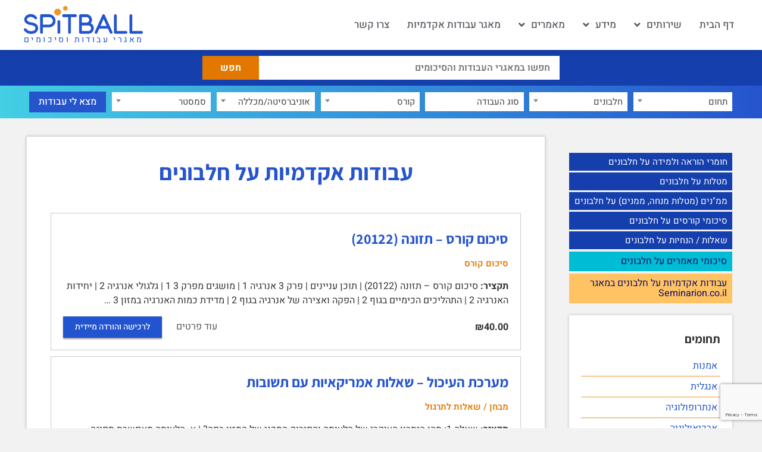

--- FILE ---
content_type: text/html; charset=UTF-8
request_url: https://spitball.co/item/tag/%D7%97%D7%9C%D7%91%D7%95%D7%A0%D7%99%D7%9D/
body_size: 32178
content:
<!doctype html>
<html dir="rtl" lang="he-IL">
<head>
	<meta charset="UTF-8">
	<meta name="viewport" content="width=device-width, initial-scale=1">
	<link rel="profile" href="https://gmpg.org/xfn/11">
	<meta name='robots' content='index, follow, max-image-preview:large, max-snippet:-1, max-video-preview:-1' />
	<style>img:is([sizes="auto" i], [sizes^="auto," i]) { contain-intrinsic-size: 3000px 1500px }</style>
	
	<!-- This site is optimized with the Yoast SEO plugin v26.6 - https://yoast.com/wordpress/plugins/seo/ -->
	<title>עבודות אקדמיות  על חלבונים   - Spitball.co - עבודות אקדמיות</title>
	<link rel="canonical" href="https://spitball.co/item/tag/חלבונים/" />
	<link rel="next" href="https://spitball.co/item/tag/%d7%97%d7%9c%d7%91%d7%95%d7%a0%d7%99%d7%9d/page/2/" />
	<meta property="og:locale" content="he_IL" />
	<meta property="og:type" content="article" />
	<meta property="og:title" content="עבודות אקדמיות  על חלבונים   - Spitball.co - עבודות אקדמיות" />
	<meta property="og:url" content="https://spitball.co/item/tag/חלבונים/" />
	<meta property="og:site_name" content="ספיטבול Spitball.co" />
	<meta property="og:image" content="https://spitball.co/wp-content/uploads/2024/02/spitball.co_.jpg" />
	<meta property="og:image:width" content="1200" />
	<meta property="og:image:height" content="586" />
	<meta property="og:image:type" content="image/jpeg" />
	<meta name="twitter:card" content="summary_large_image" />
	<script type="application/ld+json" class="yoast-schema-graph">{"@context":"https://schema.org","@graph":[{"@type":"CollectionPage","@id":"https://spitball.co/item/tag/%d7%97%d7%9c%d7%91%d7%95%d7%a0%d7%99%d7%9d/","url":"https://spitball.co/item/tag/%d7%97%d7%9c%d7%91%d7%95%d7%a0%d7%99%d7%9d/","name":"ארכיון חלבונים - ספיטבול Spitball.co","isPartOf":{"@id":"https://spitball.co/#website"},"primaryImageOfPage":{"@id":"https://spitball.co/item/tag/%d7%97%d7%9c%d7%91%d7%95%d7%a0%d7%99%d7%9d/#primaryimage"},"image":{"@id":"https://spitball.co/item/tag/%d7%97%d7%9c%d7%91%d7%95%d7%a0%d7%99%d7%9d/#primaryimage"},"thumbnailUrl":"https://spitball.co/wp-content/uploads/edd/2025/10/TEZUNA.jpg","breadcrumb":{"@id":"https://spitball.co/item/tag/%d7%97%d7%9c%d7%91%d7%95%d7%a0%d7%99%d7%9d/#breadcrumb"},"inLanguage":"he-IL"},{"@type":"ImageObject","inLanguage":"he-IL","@id":"https://spitball.co/item/tag/%d7%97%d7%9c%d7%91%d7%95%d7%a0%d7%99%d7%9d/#primaryimage","url":"https://spitball.co/wp-content/uploads/edd/2025/10/TEZUNA.jpg","contentUrl":"https://spitball.co/wp-content/uploads/edd/2025/10/TEZUNA.jpg","width":887,"height":598},{"@type":"BreadcrumbList","@id":"https://spitball.co/item/tag/%d7%97%d7%9c%d7%91%d7%95%d7%a0%d7%99%d7%9d/#breadcrumb","itemListElement":[{"@type":"ListItem","position":1,"name":"דף הבית","item":"https://spitball.co/"},{"@type":"ListItem","position":2,"name":"חלבונים"}]},{"@type":"WebSite","@id":"https://spitball.co/#website","url":"https://spitball.co/","name":"ספיטבול Spitball.co","description":"מאגרי עבודות וסיכומים","publisher":{"@id":"https://spitball.co/#organization"},"potentialAction":[{"@type":"SearchAction","target":{"@type":"EntryPoint","urlTemplate":"https://spitball.co/?s={search_term_string}"},"query-input":{"@type":"PropertyValueSpecification","valueRequired":true,"valueName":"search_term_string"}}],"inLanguage":"he-IL"},{"@type":"Organization","@id":"https://spitball.co/#organization","name":"Spitball.co","url":"https://spitball.co/","logo":{"@type":"ImageObject","inLanguage":"he-IL","@id":"https://spitball.co/#/schema/logo/image/","url":"https://spitball.co/wp-content/uploads/2022/06/spitball-logo.png","contentUrl":"https://spitball.co/wp-content/uploads/2022/06/spitball-logo.png","width":599,"height":140,"caption":"Spitball.co"},"image":{"@id":"https://spitball.co/#/schema/logo/image/"}}]}</script>
	<!-- / Yoast SEO plugin. -->


<link rel='dns-prefetch' href='//cdn.jsdelivr.net' />
<link rel='dns-prefetch' href='//code.jquery.com' />
<script>
window._wpemojiSettings = {"baseUrl":"https:\/\/s.w.org\/images\/core\/emoji\/16.0.1\/72x72\/","ext":".png","svgUrl":"https:\/\/s.w.org\/images\/core\/emoji\/16.0.1\/svg\/","svgExt":".svg","source":{"concatemoji":"https:\/\/spitball.co\/wp-includes\/js\/wp-emoji-release.min.js?ver=6.8.3"}};
/*! This file is auto-generated */
!function(s,n){var o,i,e;function c(e){try{var t={supportTests:e,timestamp:(new Date).valueOf()};sessionStorage.setItem(o,JSON.stringify(t))}catch(e){}}function p(e,t,n){e.clearRect(0,0,e.canvas.width,e.canvas.height),e.fillText(t,0,0);var t=new Uint32Array(e.getImageData(0,0,e.canvas.width,e.canvas.height).data),a=(e.clearRect(0,0,e.canvas.width,e.canvas.height),e.fillText(n,0,0),new Uint32Array(e.getImageData(0,0,e.canvas.width,e.canvas.height).data));return t.every(function(e,t){return e===a[t]})}function u(e,t){e.clearRect(0,0,e.canvas.width,e.canvas.height),e.fillText(t,0,0);for(var n=e.getImageData(16,16,1,1),a=0;a<n.data.length;a++)if(0!==n.data[a])return!1;return!0}function f(e,t,n,a){switch(t){case"flag":return n(e,"\ud83c\udff3\ufe0f\u200d\u26a7\ufe0f","\ud83c\udff3\ufe0f\u200b\u26a7\ufe0f")?!1:!n(e,"\ud83c\udde8\ud83c\uddf6","\ud83c\udde8\u200b\ud83c\uddf6")&&!n(e,"\ud83c\udff4\udb40\udc67\udb40\udc62\udb40\udc65\udb40\udc6e\udb40\udc67\udb40\udc7f","\ud83c\udff4\u200b\udb40\udc67\u200b\udb40\udc62\u200b\udb40\udc65\u200b\udb40\udc6e\u200b\udb40\udc67\u200b\udb40\udc7f");case"emoji":return!a(e,"\ud83e\udedf")}return!1}function g(e,t,n,a){var r="undefined"!=typeof WorkerGlobalScope&&self instanceof WorkerGlobalScope?new OffscreenCanvas(300,150):s.createElement("canvas"),o=r.getContext("2d",{willReadFrequently:!0}),i=(o.textBaseline="top",o.font="600 32px Arial",{});return e.forEach(function(e){i[e]=t(o,e,n,a)}),i}function t(e){var t=s.createElement("script");t.src=e,t.defer=!0,s.head.appendChild(t)}"undefined"!=typeof Promise&&(o="wpEmojiSettingsSupports",i=["flag","emoji"],n.supports={everything:!0,everythingExceptFlag:!0},e=new Promise(function(e){s.addEventListener("DOMContentLoaded",e,{once:!0})}),new Promise(function(t){var n=function(){try{var e=JSON.parse(sessionStorage.getItem(o));if("object"==typeof e&&"number"==typeof e.timestamp&&(new Date).valueOf()<e.timestamp+604800&&"object"==typeof e.supportTests)return e.supportTests}catch(e){}return null}();if(!n){if("undefined"!=typeof Worker&&"undefined"!=typeof OffscreenCanvas&&"undefined"!=typeof URL&&URL.createObjectURL&&"undefined"!=typeof Blob)try{var e="postMessage("+g.toString()+"("+[JSON.stringify(i),f.toString(),p.toString(),u.toString()].join(",")+"));",a=new Blob([e],{type:"text/javascript"}),r=new Worker(URL.createObjectURL(a),{name:"wpTestEmojiSupports"});return void(r.onmessage=function(e){c(n=e.data),r.terminate(),t(n)})}catch(e){}c(n=g(i,f,p,u))}t(n)}).then(function(e){for(var t in e)n.supports[t]=e[t],n.supports.everything=n.supports.everything&&n.supports[t],"flag"!==t&&(n.supports.everythingExceptFlag=n.supports.everythingExceptFlag&&n.supports[t]);n.supports.everythingExceptFlag=n.supports.everythingExceptFlag&&!n.supports.flag,n.DOMReady=!1,n.readyCallback=function(){n.DOMReady=!0}}).then(function(){return e}).then(function(){var e;n.supports.everything||(n.readyCallback(),(e=n.source||{}).concatemoji?t(e.concatemoji):e.wpemoji&&e.twemoji&&(t(e.twemoji),t(e.wpemoji)))}))}((window,document),window._wpemojiSettings);
</script>

<link rel='stylesheet' id='wpb_wmca_accordion_style-css' href='https://spitball.co/wp-content/plugins/wpb-accordion-menu-or-category/elementor/../assets/css/wpb_wmca_style.css?ver=1.0' media='all' />
<style id='wp-emoji-styles-inline-css'>

	img.wp-smiley, img.emoji {
		display: inline !important;
		border: none !important;
		box-shadow: none !important;
		height: 1em !important;
		width: 1em !important;
		margin: 0 0.07em !important;
		vertical-align: -0.1em !important;
		background: none !important;
		padding: 0 !important;
	}
</style>
<link rel='stylesheet' id='wp-block-library-rtl-css' href='https://spitball.co/wp-includes/css/dist/block-library/style-rtl.min.css?ver=6.8.3' media='all' />
<style id='global-styles-inline-css'>
:root{--wp--preset--aspect-ratio--square: 1;--wp--preset--aspect-ratio--4-3: 4/3;--wp--preset--aspect-ratio--3-4: 3/4;--wp--preset--aspect-ratio--3-2: 3/2;--wp--preset--aspect-ratio--2-3: 2/3;--wp--preset--aspect-ratio--16-9: 16/9;--wp--preset--aspect-ratio--9-16: 9/16;--wp--preset--color--black: #000000;--wp--preset--color--cyan-bluish-gray: #abb8c3;--wp--preset--color--white: #ffffff;--wp--preset--color--pale-pink: #f78da7;--wp--preset--color--vivid-red: #cf2e2e;--wp--preset--color--luminous-vivid-orange: #ff6900;--wp--preset--color--luminous-vivid-amber: #fcb900;--wp--preset--color--light-green-cyan: #7bdcb5;--wp--preset--color--vivid-green-cyan: #00d084;--wp--preset--color--pale-cyan-blue: #8ed1fc;--wp--preset--color--vivid-cyan-blue: #0693e3;--wp--preset--color--vivid-purple: #9b51e0;--wp--preset--gradient--vivid-cyan-blue-to-vivid-purple: linear-gradient(135deg,rgba(6,147,227,1) 0%,rgb(155,81,224) 100%);--wp--preset--gradient--light-green-cyan-to-vivid-green-cyan: linear-gradient(135deg,rgb(122,220,180) 0%,rgb(0,208,130) 100%);--wp--preset--gradient--luminous-vivid-amber-to-luminous-vivid-orange: linear-gradient(135deg,rgba(252,185,0,1) 0%,rgba(255,105,0,1) 100%);--wp--preset--gradient--luminous-vivid-orange-to-vivid-red: linear-gradient(135deg,rgba(255,105,0,1) 0%,rgb(207,46,46) 100%);--wp--preset--gradient--very-light-gray-to-cyan-bluish-gray: linear-gradient(135deg,rgb(238,238,238) 0%,rgb(169,184,195) 100%);--wp--preset--gradient--cool-to-warm-spectrum: linear-gradient(135deg,rgb(74,234,220) 0%,rgb(151,120,209) 20%,rgb(207,42,186) 40%,rgb(238,44,130) 60%,rgb(251,105,98) 80%,rgb(254,248,76) 100%);--wp--preset--gradient--blush-light-purple: linear-gradient(135deg,rgb(255,206,236) 0%,rgb(152,150,240) 100%);--wp--preset--gradient--blush-bordeaux: linear-gradient(135deg,rgb(254,205,165) 0%,rgb(254,45,45) 50%,rgb(107,0,62) 100%);--wp--preset--gradient--luminous-dusk: linear-gradient(135deg,rgb(255,203,112) 0%,rgb(199,81,192) 50%,rgb(65,88,208) 100%);--wp--preset--gradient--pale-ocean: linear-gradient(135deg,rgb(255,245,203) 0%,rgb(182,227,212) 50%,rgb(51,167,181) 100%);--wp--preset--gradient--electric-grass: linear-gradient(135deg,rgb(202,248,128) 0%,rgb(113,206,126) 100%);--wp--preset--gradient--midnight: linear-gradient(135deg,rgb(2,3,129) 0%,rgb(40,116,252) 100%);--wp--preset--font-size--small: 13px;--wp--preset--font-size--medium: 20px;--wp--preset--font-size--large: 36px;--wp--preset--font-size--x-large: 42px;--wp--preset--spacing--20: 0.44rem;--wp--preset--spacing--30: 0.67rem;--wp--preset--spacing--40: 1rem;--wp--preset--spacing--50: 1.5rem;--wp--preset--spacing--60: 2.25rem;--wp--preset--spacing--70: 3.38rem;--wp--preset--spacing--80: 5.06rem;--wp--preset--shadow--natural: 6px 6px 9px rgba(0, 0, 0, 0.2);--wp--preset--shadow--deep: 12px 12px 50px rgba(0, 0, 0, 0.4);--wp--preset--shadow--sharp: 6px 6px 0px rgba(0, 0, 0, 0.2);--wp--preset--shadow--outlined: 6px 6px 0px -3px rgba(255, 255, 255, 1), 6px 6px rgba(0, 0, 0, 1);--wp--preset--shadow--crisp: 6px 6px 0px rgba(0, 0, 0, 1);}:root { --wp--style--global--content-size: 800px;--wp--style--global--wide-size: 1200px; }:where(body) { margin: 0; }.wp-site-blocks > .alignleft { float: left; margin-right: 2em; }.wp-site-blocks > .alignright { float: right; margin-left: 2em; }.wp-site-blocks > .aligncenter { justify-content: center; margin-left: auto; margin-right: auto; }:where(.wp-site-blocks) > * { margin-block-start: 24px; margin-block-end: 0; }:where(.wp-site-blocks) > :first-child { margin-block-start: 0; }:where(.wp-site-blocks) > :last-child { margin-block-end: 0; }:root { --wp--style--block-gap: 24px; }:root :where(.is-layout-flow) > :first-child{margin-block-start: 0;}:root :where(.is-layout-flow) > :last-child{margin-block-end: 0;}:root :where(.is-layout-flow) > *{margin-block-start: 24px;margin-block-end: 0;}:root :where(.is-layout-constrained) > :first-child{margin-block-start: 0;}:root :where(.is-layout-constrained) > :last-child{margin-block-end: 0;}:root :where(.is-layout-constrained) > *{margin-block-start: 24px;margin-block-end: 0;}:root :where(.is-layout-flex){gap: 24px;}:root :where(.is-layout-grid){gap: 24px;}.is-layout-flow > .alignleft{float: left;margin-inline-start: 0;margin-inline-end: 2em;}.is-layout-flow > .alignright{float: right;margin-inline-start: 2em;margin-inline-end: 0;}.is-layout-flow > .aligncenter{margin-left: auto !important;margin-right: auto !important;}.is-layout-constrained > .alignleft{float: left;margin-inline-start: 0;margin-inline-end: 2em;}.is-layout-constrained > .alignright{float: right;margin-inline-start: 2em;margin-inline-end: 0;}.is-layout-constrained > .aligncenter{margin-left: auto !important;margin-right: auto !important;}.is-layout-constrained > :where(:not(.alignleft):not(.alignright):not(.alignfull)){max-width: var(--wp--style--global--content-size);margin-left: auto !important;margin-right: auto !important;}.is-layout-constrained > .alignwide{max-width: var(--wp--style--global--wide-size);}body .is-layout-flex{display: flex;}.is-layout-flex{flex-wrap: wrap;align-items: center;}.is-layout-flex > :is(*, div){margin: 0;}body .is-layout-grid{display: grid;}.is-layout-grid > :is(*, div){margin: 0;}body{padding-top: 0px;padding-right: 0px;padding-bottom: 0px;padding-left: 0px;}a:where(:not(.wp-element-button)){text-decoration: underline;}:root :where(.wp-element-button, .wp-block-button__link){background-color: #32373c;border-width: 0;color: #fff;font-family: inherit;font-size: inherit;line-height: inherit;padding: calc(0.667em + 2px) calc(1.333em + 2px);text-decoration: none;}.has-black-color{color: var(--wp--preset--color--black) !important;}.has-cyan-bluish-gray-color{color: var(--wp--preset--color--cyan-bluish-gray) !important;}.has-white-color{color: var(--wp--preset--color--white) !important;}.has-pale-pink-color{color: var(--wp--preset--color--pale-pink) !important;}.has-vivid-red-color{color: var(--wp--preset--color--vivid-red) !important;}.has-luminous-vivid-orange-color{color: var(--wp--preset--color--luminous-vivid-orange) !important;}.has-luminous-vivid-amber-color{color: var(--wp--preset--color--luminous-vivid-amber) !important;}.has-light-green-cyan-color{color: var(--wp--preset--color--light-green-cyan) !important;}.has-vivid-green-cyan-color{color: var(--wp--preset--color--vivid-green-cyan) !important;}.has-pale-cyan-blue-color{color: var(--wp--preset--color--pale-cyan-blue) !important;}.has-vivid-cyan-blue-color{color: var(--wp--preset--color--vivid-cyan-blue) !important;}.has-vivid-purple-color{color: var(--wp--preset--color--vivid-purple) !important;}.has-black-background-color{background-color: var(--wp--preset--color--black) !important;}.has-cyan-bluish-gray-background-color{background-color: var(--wp--preset--color--cyan-bluish-gray) !important;}.has-white-background-color{background-color: var(--wp--preset--color--white) !important;}.has-pale-pink-background-color{background-color: var(--wp--preset--color--pale-pink) !important;}.has-vivid-red-background-color{background-color: var(--wp--preset--color--vivid-red) !important;}.has-luminous-vivid-orange-background-color{background-color: var(--wp--preset--color--luminous-vivid-orange) !important;}.has-luminous-vivid-amber-background-color{background-color: var(--wp--preset--color--luminous-vivid-amber) !important;}.has-light-green-cyan-background-color{background-color: var(--wp--preset--color--light-green-cyan) !important;}.has-vivid-green-cyan-background-color{background-color: var(--wp--preset--color--vivid-green-cyan) !important;}.has-pale-cyan-blue-background-color{background-color: var(--wp--preset--color--pale-cyan-blue) !important;}.has-vivid-cyan-blue-background-color{background-color: var(--wp--preset--color--vivid-cyan-blue) !important;}.has-vivid-purple-background-color{background-color: var(--wp--preset--color--vivid-purple) !important;}.has-black-border-color{border-color: var(--wp--preset--color--black) !important;}.has-cyan-bluish-gray-border-color{border-color: var(--wp--preset--color--cyan-bluish-gray) !important;}.has-white-border-color{border-color: var(--wp--preset--color--white) !important;}.has-pale-pink-border-color{border-color: var(--wp--preset--color--pale-pink) !important;}.has-vivid-red-border-color{border-color: var(--wp--preset--color--vivid-red) !important;}.has-luminous-vivid-orange-border-color{border-color: var(--wp--preset--color--luminous-vivid-orange) !important;}.has-luminous-vivid-amber-border-color{border-color: var(--wp--preset--color--luminous-vivid-amber) !important;}.has-light-green-cyan-border-color{border-color: var(--wp--preset--color--light-green-cyan) !important;}.has-vivid-green-cyan-border-color{border-color: var(--wp--preset--color--vivid-green-cyan) !important;}.has-pale-cyan-blue-border-color{border-color: var(--wp--preset--color--pale-cyan-blue) !important;}.has-vivid-cyan-blue-border-color{border-color: var(--wp--preset--color--vivid-cyan-blue) !important;}.has-vivid-purple-border-color{border-color: var(--wp--preset--color--vivid-purple) !important;}.has-vivid-cyan-blue-to-vivid-purple-gradient-background{background: var(--wp--preset--gradient--vivid-cyan-blue-to-vivid-purple) !important;}.has-light-green-cyan-to-vivid-green-cyan-gradient-background{background: var(--wp--preset--gradient--light-green-cyan-to-vivid-green-cyan) !important;}.has-luminous-vivid-amber-to-luminous-vivid-orange-gradient-background{background: var(--wp--preset--gradient--luminous-vivid-amber-to-luminous-vivid-orange) !important;}.has-luminous-vivid-orange-to-vivid-red-gradient-background{background: var(--wp--preset--gradient--luminous-vivid-orange-to-vivid-red) !important;}.has-very-light-gray-to-cyan-bluish-gray-gradient-background{background: var(--wp--preset--gradient--very-light-gray-to-cyan-bluish-gray) !important;}.has-cool-to-warm-spectrum-gradient-background{background: var(--wp--preset--gradient--cool-to-warm-spectrum) !important;}.has-blush-light-purple-gradient-background{background: var(--wp--preset--gradient--blush-light-purple) !important;}.has-blush-bordeaux-gradient-background{background: var(--wp--preset--gradient--blush-bordeaux) !important;}.has-luminous-dusk-gradient-background{background: var(--wp--preset--gradient--luminous-dusk) !important;}.has-pale-ocean-gradient-background{background: var(--wp--preset--gradient--pale-ocean) !important;}.has-electric-grass-gradient-background{background: var(--wp--preset--gradient--electric-grass) !important;}.has-midnight-gradient-background{background: var(--wp--preset--gradient--midnight) !important;}.has-small-font-size{font-size: var(--wp--preset--font-size--small) !important;}.has-medium-font-size{font-size: var(--wp--preset--font-size--medium) !important;}.has-large-font-size{font-size: var(--wp--preset--font-size--large) !important;}.has-x-large-font-size{font-size: var(--wp--preset--font-size--x-large) !important;}
:root :where(.wp-block-pullquote){font-size: 1.5em;line-height: 1.6;}
</style>
<link rel='stylesheet' id='contact-form-7-css' href='https://spitball.co/wp-content/plugins/contact-form-7/includes/css/styles.css?ver=6.1' media='all' />
<link rel='stylesheet' id='contact-form-7-rtl-css' href='https://spitball.co/wp-content/plugins/contact-form-7/includes/css/styles-rtl.css?ver=6.1' media='all' />
<link rel='stylesheet' id='edd-styles-css' href='https://spitball.co/wp-content/plugins/easy-digital-downloads/templates/edd.min.css?ver=2.11.6' media='all' />
<link rel='stylesheet' id='yop-public-css' href='https://spitball.co/wp-content/plugins/yop-poll/public/assets/css/yop-poll-public-6.5.37.css?ver=6.8.3' media='all' />
<link rel='stylesheet' id='hello-elementor-css' href='https://spitball.co/wp-content/themes/hello-elementor/assets/css/reset.css?ver=3.4.4' media='all' />
<link rel='stylesheet' id='hello-elementor-theme-style-css' href='https://spitball.co/wp-content/themes/hello-elementor/assets/css/theme.css?ver=3.4.4' media='all' />
<link rel='stylesheet' id='hello-elementor-header-footer-css' href='https://spitball.co/wp-content/themes/hello-elementor/assets/css/header-footer.css?ver=3.4.4' media='all' />
<link rel='stylesheet' id='elementor-frontend-css' href='https://spitball.co/wp-content/plugins/elementor/assets/css/frontend-rtl.min.css?ver=3.32.4' media='all' />
<link rel='stylesheet' id='elementor-post-9-css' href='https://spitball.co/wp-content/uploads/elementor/css/post-9.css?ver=1768900276' media='all' />
<link rel='stylesheet' id='widget-nav-menu-css' href='https://spitball.co/wp-content/plugins/elementor-pro/assets/css/widget-nav-menu-rtl.min.css?ver=3.32.2' media='all' />
<link rel='stylesheet' id='widget-image-css' href='https://spitball.co/wp-content/plugins/elementor/assets/css/widget-image-rtl.min.css?ver=3.32.4' media='all' />
<link rel='stylesheet' id='widget-heading-css' href='https://spitball.co/wp-content/plugins/elementor/assets/css/widget-heading-rtl.min.css?ver=3.32.4' media='all' />
<link rel='stylesheet' id='e-sticky-css' href='https://spitball.co/wp-content/plugins/elementor-pro/assets/css/modules/sticky.min.css?ver=3.32.2' media='all' />
<link rel='stylesheet' id='swiper-css' href='https://spitball.co/wp-content/plugins/elementor/assets/lib/swiper/v8/css/swiper.min.css?ver=8.4.5' media='all' />
<link rel='stylesheet' id='e-swiper-css' href='https://spitball.co/wp-content/plugins/elementor/assets/css/conditionals/e-swiper.min.css?ver=3.32.4' media='all' />
<link rel='stylesheet' id='widget-spacer-css' href='https://spitball.co/wp-content/plugins/elementor/assets/css/widget-spacer-rtl.min.css?ver=3.32.4' media='all' />
<link rel='stylesheet' id='elementor-icons-css' href='https://spitball.co/wp-content/plugins/elementor/assets/lib/eicons/css/elementor-icons.min.css?ver=5.44.0' media='all' />
<link rel='stylesheet' id='elementor-post-73-css' href='https://spitball.co/wp-content/uploads/elementor/css/post-73.css?ver=1768900275' media='all' />
<link rel='stylesheet' id='elementor-post-82-css' href='https://spitball.co/wp-content/uploads/elementor/css/post-82.css?ver=1768900275' media='all' />
<link rel='stylesheet' id='elementor-post-1250-css' href='https://spitball.co/wp-content/uploads/elementor/css/post-1250.css?ver=1768900284' media='all' />
<link rel='stylesheet' id='jquery_ui_style-css' href='https://code.jquery.com/ui/1.13.0/themes/smoothness/jquery-ui.css?ver=6.8.3' media='all' />
<link rel='stylesheet' id='select2_style-css' href='https://cdn.jsdelivr.net/npm/select2@4.1.0-rc.0/dist/css/select2.min.css?ver=6.8.3' media='all' />
<link rel='stylesheet' id='hello-elementor-child-style-css' href='https://spitball.co/wp-content/themes/hello-theme-child-master/style.css?ver=1.0.0' media='all' />
<link rel='stylesheet' id='elementor-gf-local-assistant-css' href='https://spitball.co/wp-content/uploads/elementor/google-fonts/css/assistant.css?ver=1751463608' media='all' />
<link rel='stylesheet' id='elementor-gf-local-heebo-css' href='https://spitball.co/wp-content/uploads/elementor/google-fonts/css/heebo.css?ver=1751463614' media='all' />
<link rel='stylesheet' id='elementor-icons-shared-0-css' href='https://spitball.co/wp-content/plugins/elementor/assets/lib/font-awesome/css/fontawesome.min.css?ver=5.15.3' media='all' />
<link rel='stylesheet' id='elementor-icons-fa-brands-css' href='https://spitball.co/wp-content/plugins/elementor/assets/lib/font-awesome/css/brands.min.css?ver=5.15.3' media='all' />
<link rel='stylesheet' id='elementor-icons-fa-solid-css' href='https://spitball.co/wp-content/plugins/elementor/assets/lib/font-awesome/css/solid.min.css?ver=5.15.3' media='all' />
<script src="https://spitball.co/wp-includes/js/jquery/jquery.min.js?ver=3.7.1" id="jquery-core-js"></script>
<script src="https://spitball.co/wp-includes/js/jquery/jquery-migrate.min.js?ver=3.4.1" id="jquery-migrate-js"></script>
<script id="yop-public-js-extra">
var objectL10n = {"yopPollParams":{"urlParams":{"ajax":"https:\/\/spitball.co\/wp-admin\/admin-ajax.php","wpLogin":"https:\/\/spitball.co\/62nwjom8a2dz\/?redirect_to=https%3A%2F%2Fspitball.co%2Fwp-admin%2Fadmin-ajax.php%3Faction%3Dyop_poll_record_wordpress_vote"},"apiParams":{"reCaptcha":{"siteKey":""},"reCaptchaV2Invisible":{"siteKey":""},"reCaptchaV3":{"siteKey":""},"hCaptcha":{"siteKey":""},"cloudflareTurnstile":{"siteKey":""}},"captchaParams":{"imgPath":"https:\/\/spitball.co\/wp-content\/plugins\/yop-poll\/public\/assets\/img\/","url":"https:\/\/spitball.co\/wp-content\/plugins\/yop-poll\/app.php","accessibilityAlt":"Sound icon","accessibilityTitle":"Accessibility option: listen to a question and answer it!","accessibilityDescription":"Type below the <strong>answer<\/strong> to what you hear. Numbers or words:","explanation":"Click or touch the <strong>ANSWER<\/strong>","refreshAlt":"Refresh\/reload icon","refreshTitle":"Refresh\/reload: get new images and accessibility option!"},"voteParams":{"invalidPoll":"Invalid Poll","noAnswersSelected":"No answer selected","minAnswersRequired":"At least {min_answers_allowed} answer(s) required","maxAnswersRequired":"A max of {max_answers_allowed} answer(s) accepted","noAnswerForOther":"No other answer entered","noValueForCustomField":"{custom_field_name} is required","tooManyCharsForCustomField":"Text for {custom_field_name} is too long","consentNotChecked":"You must agree to our terms and conditions","noCaptchaSelected":"Captcha is required","thankYou":"\u05ea\u05d5\u05d3\u05d4 \u05e2\u05dc \u05d4\u05e6\u05d1\u05e2\u05ea\u05da!"},"resultsParams":{"singleVote":"vote","multipleVotes":"votes","singleAnswer":"answer","multipleAnswers":"answers"}}};
</script>
<script src="https://spitball.co/wp-content/plugins/yop-poll/public/assets/js/yop-poll-public-6.5.37.min.js?ver=6.8.3" id="yop-public-js"></script>
<meta name="generator" content="Easy Digital Downloads v2.11.6" />
        <meta property="og:image" content="https://spitball.co/wp-content/uploads/2025/09/facebook-profile-1.png" />
        <meta property="og:image:width" content="680" />
        <meta property="og:image:height" content="680" />
        <meta name="generator" content="EDD FES v2.7.1" />
<meta name="generator" content="Elementor 3.32.4; features: additional_custom_breakpoints; settings: css_print_method-external, google_font-enabled, font_display-auto">
			<style>
				.e-con.e-parent:nth-of-type(n+4):not(.e-lazyloaded):not(.e-no-lazyload),
				.e-con.e-parent:nth-of-type(n+4):not(.e-lazyloaded):not(.e-no-lazyload) * {
					background-image: none !important;
				}
				@media screen and (max-height: 1024px) {
					.e-con.e-parent:nth-of-type(n+3):not(.e-lazyloaded):not(.e-no-lazyload),
					.e-con.e-parent:nth-of-type(n+3):not(.e-lazyloaded):not(.e-no-lazyload) * {
						background-image: none !important;
					}
				}
				@media screen and (max-height: 640px) {
					.e-con.e-parent:nth-of-type(n+2):not(.e-lazyloaded):not(.e-no-lazyload),
					.e-con.e-parent:nth-of-type(n+2):not(.e-lazyloaded):not(.e-no-lazyload) * {
						background-image: none !important;
					}
				}
			</style>
			<!-- Google tag (gtag.js) -->
<script async src="https://www.googletagmanager.com/gtag/js?id=G-LJ2KBENHBP"></script>
<script>
  window.dataLayer = window.dataLayer || [];
  function gtag(){dataLayer.push(arguments);}
  gtag('js', new Date());

  gtag('config', 'G-LJ2KBENHBP');
</script><link rel="icon" href="https://spitball.co/wp-content/uploads/2022/06/cropped-spitball-fav-32x32.png" sizes="32x32" />
<link rel="icon" href="https://spitball.co/wp-content/uploads/2022/06/cropped-spitball-fav-192x192.png" sizes="192x192" />
<link rel="apple-touch-icon" href="https://spitball.co/wp-content/uploads/2022/06/cropped-spitball-fav-180x180.png" />
<meta name="msapplication-TileImage" content="https://spitball.co/wp-content/uploads/2022/06/cropped-spitball-fav-270x270.png" />
		<style id="wp-custom-css">
			body {
	font-family: "Heebo", sans-serif;
}
#pojo-a11y-toolbar .pojo-a11y-toolbar-toggle a {
    zoom: .8;
    border-radius: 50%;
    margin-left: 10px;
}

.wpcf7-form-control.wpcf7-radio span {
	margin-left:6px
}

/* Anchor Offset */
h2[id], h3[id], h4[id] {
	padding-top: 100px; 
	margin-top: -100px;
}
body:not(.elementor-editor-active) .elementor-widget-menu-anchor {
   position: relative;
   z-index: -1;
 }

body:not(.elementor-editor-active) .elementor-menu-anchor:before {
   content: "";
   display: block;
   height: 100px; 
   margin: -100px 0 0; 
   visibility: hidden;
   pointer-events: none;
 }

.wpcf7 [type="submit"] {
	border:0;
	border-radius:0;
}
/* Poll */
.bootstrap-yop label {
	font-family: "Heebo", sans-serif!important
}
.bootstrap-yop .basic-question-title h5 {
	font-family: "Assistant", sans-serif!important;
	font-weight:800!important;
	font-size:22px!important;
	color: #153FAD!important;
	    margin: 0 10px 20px 0!important;
	padding-left:65px!important;
	text-align: right!important;
	position:relative
}
.bootstrap-yop .basic-question-title h5:before {
    content: "?";
    font-size: 36px;
    width: 55px;
    height: 55px;
    position: absolute;
    top: -10px;
    padding-top: 3px;
    left: 0;
    background: url(https://spitball.co/wp-content/uploads/2023/01/bubble.png);
    background-size: cover;
    text-align: center;
}
.bootstrap-yop .basic-vote .button.basic-vote-button {
	    background: #143CA4!important;
    border: none!important;
    color: #fff!important;
    text-decoration: none!important;
    font-weight: 700!important;
    font-size: 16px!important;
    font-family: "Asisstant", sans-serif!important; 
    margin: 0!important;
    padding: 8px 40px!important;
	display:block;
	transition: all 200ms ease-in;
}
.bootstrap-yop .basic-vote .button.basic-vote-button:hover {
	background: #222!important
}
.basic-yop-poll-container .basic-vote {
    margin-right: 10px!important;
    margin-left: 10px!important;
}
.basic-yop-poll-container ul.basic-answers {
    padding-right: 0;
}
.basic-yop-poll-container .basic-answer .basic-answer-content {
    margin-right: 0!important;
}
.basic-yop-poll-container .basic-answer {
    margin-top: 0!important;
    margin-bottom: 0!important;
}
.basic-yop-poll-container input[type=checkbox], .basic-yop-poll-container input[type=radio] {
    margin: 4px 8px!important;
}
.bootstrap-yop label {
    display: flex!important;
    align-content: center;
    align-items: center;
}
.basic-yop-poll-container .basic-answer .basic-text {
	font-size:15px!important
}
.basic-yop-poll-container ul.basic-answers li.basic-other-answer {
	display:flex
}
.basic-yop-poll-container .basic-answer:last-child .basic-answer-content {
	min-width: 65px;
}
.basic-yop-poll-container ul.basic-answers li.basic-other-answer .col-md-6.col-sm-6.col-xs-12 {
	padding: 0 0 0 11px!important;
	    width: 100%!important;
}
.bootstrap-yop .form-control {
    height: 30px!important;
    padding: 4px 8px !important;
    font-size: 15px!important;
    border: 0!important;
    border-radius: 0!important;
}
.basic-yop-poll-container {
    margin-bottom: 0!important;
}
.pollcontainer {min-height:295px;}

/* REGISTRATION FORM */
.fes-vendor-dashboard .fes-comments-wrap{display:none;}
ul.fes-category-checklist {
    column-count: 1;
}
.icon-arrow-categories{width:12px; height:auto; padding-left:4px;}
ul.fes-category-checklist label.parent-category{
	font-weight:500;
	cursor:pointer;
}
ul.fes-category-checklist label.child-category{
	font-weight:normal;
	cursor:default;
}
ul.fes-category-checklist li {
	list-style-type:none;
}
ul.fes-category-checklist li label {
	padding: 4px;
	margin: 0px 0 4px 0;
}

@media (max-width: 499px) {
    .elementor-widget-container .fes-vendor-dashboard fieldset {
        border: 2px solid #ccc;
        padding: 20px
    }
}

.fes-form-fieldset-registration .last_name{display:none;}
.edd_purchase_submit_wrapper{display:contents}
.edd_cart_remove{
}

.related_items{}
.related_items_title{color: var( --e-global-color-secondary );}
.related_items_list{list-style-type:none;}
.related_items_list li {background-color:#c9f6fc;margin:4px; padding:4px;}
.related_items_link{}
.related_items_link_button{border:1px #cdcdcd solid;padding:4px;margin:0 10px 4px 4px;}
.related_items .edd_download_purchase_form{margin:4px;}

.relatedids{width:14%;display:inline-block;}
.relatedtitles{width:84%;display:inline-block;}
.relatedids textarea, .relatedtitles textarea {
  padding: 5px 10px;
  margin-bottom: 15px;
  min-height: 150px;
  resize: none;
	font-size: 14px;
color: black;
background-attachment: local;
background-image: repeating-linear-gradient(white, white 19px, #ccc 19px, #ccc 20px, white 20px) !important;
line-height: 20px !important;
padding: 0px 2px;
white-space: nowrap;
}
.section_break_1673431119 {margin-bottom:10px !important}
h2.fes-section-title{font-size:24px;margin:5px 0 !important}
/* CLIENTS ACCOUNT */
table#edd_purchase_receipt ul, table#edd_purchase_receipt_products ul.edd_purchase_receipt_files{display:none;}
.dashboard-new-product-button {
  width: max-content;
  margin: auto;
}

fieldset {border:1px solid #ccc; margin-bottom:20px;}
#edd_login_form fieldset legend, #edd_register_form fieldset legend {font-weight:500}
#edd_profile_address_fieldset {display:none;}
.edd-cart-quantity{
	background-color: rgba(150,255,250,0.90);
	padding: 2px 10px;
	margin: 6px -10px 0 0;
	border-radius: 50%;
}
#edd_user_history th{border-top:1px solid #ccc;}
#edd_user_history, #edd_user_history th, #edd_user_history td {
	text-align:right;
}
#edd_purchase_receipt, #edd_purchase_receipt th, #edd_purchase_receipt td {
	text-align:right !important;
}
#edd_purchase_receipt_products, #edd_purchase_receipt_products th, #edd_purchase_receipt_products td {
	text-align:right !important;
}
.fes-vendor-menu ul li{
	float:right !important;
}
.fes-vendor-announcements .fes-vendor-menu{width:fit-content;}
.fa-shopping-basket {
	font-size:24px;
}
.edd-cart-added-alert{
	display: inline-block;
	margin: 16px 10px 0 0;
}
#edd_checkout_cart td, #edd_checkout_cart th {
	text-align:right;
}
#edd_checkout_form_wrap input[type="radio"]{
	margin:0 0 0 5px;
}
#edd_checkout_login_register{
	width: 50%;
	display: inline-grid;
}
#spiball_add_register_form{
	width: 49%;
	display: inline-grid;
	margin-right: 5px;
}
/* Poll Results */
.basic-yop-poll-container .basic-answers-results .progress {
	background: #fff!important;
	margin-top:0!important
}
.basic-answers-results.basic-answers .basic-answer-content .basic-text, .basic-answers-results.basic-answers .basic-answer-content .basic-answer-results-details {
	font-weight: 500!important;
    margin-right: 10px;
	font-size:15px!important;
    font-family: "Heebo", sans-serif!important;
}
.basic-answers-results.basic-answers .basic-answer-content .basic-answer-results-details {
	 margin-right: 6px;
}
.basic-yop-poll-container .basic-answer:last-child .progress {
    margin-right: 11px!important;
}
.basic-yop-poll-container .basic-message {
	border:0!important;
	background:#fff!important;
	font-weight:700!important
}
.basic-yop-poll-container .basic-answers-results .progress .progress-bar {
	    background-color: #2354CF!important;
	border-radius: 4px 0 0 4px!important
}
.basic-yop-poll-container .basic-message {
	margin:10px!important;
	    -webkit-box-align: center;
    -ms-flex-align: center;
    align-items: center;
    justify-content: center;
}
.basic-yop-poll-container .basic-message p {
	font-weight:500!important
}



.edd_purchase_submit_wrapper {
    text-align: right;
}

table#edd_purchase_receipt td,
table#edd_purchase_receipt th,
table#edd_purchase_receipt_products td,
table#edd_purchase_receipt_products th {
    text-align: right;
}

.promo_3_in_row{
	width: 32.5%;
	display: inline-block;
	margin: 3px !important;
}
.ashbar_promo_row {
    border: 1px #ccc solid;
    padding: 20px;
    margin: 10px 0;
	 font-size: 16px;
	 overflow: auto;
}

.ashbar_content_row {
    margin-bottom: 10px
}
.ashbar_price .ashbar_value {
    font-weight: bold;
}

.item_title_id {font-size:20px !important}

.edd_price{display:inline-block;}
.edd_button{float:inline-end;}

/* Filter Articles */

#archive_filter_title{
	padding: 0;
	margin: 0;
	line-height: 1;
	font-size: 38px;
	text-align: center;
  color: var( --e-global-color-primary );
  font-family: var( --e-global-typography-primary-font-family ), Sans-serif;
  font-weight: 700;
}

.filter_articles{border:0;padding:10px 5px 10px 0;}
.filter_articles_form{}
.filter_articles_title{font-size:24px;}
.fltr_select{width:fit-content; min-width:100px; max-width:13%; display:inline; margin:0 2px; padding:6px 4px}
.select2-dropdown, .select2-results, .select2-results__options{width:200px !important;}
.fltr_submit{width:fit-content;display:inline;}
.debug_div{border:1px pink dashed;padding:10px;margin:15px 0;text-align:left;direction:ltr;}

#work_type_container{
		display:inline;
	}
	#work_type_link_open, #work_type_link_open:hover{border: 1px #aaa solid;
		background-color: #fff;
		color: #888;
		padding: 1px 8px;
	text-align:right;}
	.work_type_clear{
		background-color: transparent;
		border: none;
		font-size: 1em;
		font-weight:bold;
		color: #c36;
		text-align: center;
		white-space: nowrap;
		border-radius: 3px;
		position: relative;
		left: 20px;
		top: 2px;
		margin: 0 -7px;}
	ul.work_type_parent_list{margin-bottom: 0px;}
	li.work_type_have_child_item{font-weight:bold;list-style-type:none;}
	ul.work_type_child_list{margin-bottom: 0px;display:none;}
	li.work_type_no_child_item{list-style-type:none;}
	li.work_type_child_item{font-weight:normal;font-style:italic;}

.sicumim_link_container{
  padding: 6px 4px;
	margin:4px 0;
	background-color:#00BCD5;
	color:#336;
}
.sicumim_link{
	color:#0c0c6c;
	display: block;
	padding: 1px 5px;
	margin: 1px 0;
	font-size: 16px;
	line-height:1.1
}

.academagic_link_container{
  padding: 6px 4px;
	margin: 4px 0;
	background-color:#E36C3B;
	color:#336;
}
.academagic_link{
	color:#000000;
	display: block;
	padding: 1px 5px;
	margin: 1px 0;
	font-size: 16px;
	line-height:1.1
}

.seminarion_quiz_link_container{
  padding: 6px 4px;
	margin: 4px 0;
	background-color:#7ABD6E;
	color:#336;
}
.seminarion_quiz_link_container:hover{
  background-color:#fff;
}
.seminarion_quiz_link{
	color:#0c0c6c;
	display: block;
	padding: 1px 5px;
	margin: 1px 0;
	font-size: 16px;
	line-height:1.1
}
.seminarion_quiz_link:hover{
	color:#0c0c6c;
}

.seminarion_link_container{
  padding: 6px 4px;
	margin: 4px 0;
	background-color:#FFC363;
	color:#336;
}
.seminarion_link_container:hover{
  background-color:#9BA1C1;
}
.seminarion_link{
	color:#0c0c6c;
	display: block;
	padding: 1px 5px;
	margin: 1px 0;
	font-size: 16px;
	line-height:1.1
}
.sicumim_link_container:hover, .academagic_link_container:hover,
.seminarion_link_container:hover {
	background:#e27800
}
.sicumim_link_container:hover a, 
.academagic_link_container:hover a,
.sicumim_link:hover, .seminarion_link:hover {
	color:#fff!important
}



/* work_type */
li.activeTax{}
a.activeTax{font-weight:bold !important;}
.work_type_links_container span {
    font-weight: bold;
}

ul.work_type_links {
    padding: 0;
    margin: 0;
    list-style-type: none;
}

ul.work_type_links li {
    display: block;
    background-color: #153FAD;
    padding: 4px 8px;
    margin: 3px 2px
}

ul.work_type_links li:hover {
    background-color: #9BA1C1;
}

ul.work_type_links li a {
    color: #fff;
}

ul.work_type_links li:hover a {
    color: #fff
}

ul.work_type_links li a:hover {
    color: #fff
}

#work_type_links {
    width: auto;
    ;
    display: inline;
    margin: 0 10px;
}

#work_type_links_submit {
    width: 70px
}

.work_type_links_widget_container span {
    font-weight: bold;
}

ul.work_type_links_widget {
    padding: 0;
    margin: 0;
    list-style-type: none;
}

ul.work_type_links_widget li {
    display: block;
    background-color: #153FAD;
    padding: 6px 8px;
    margin: 3px 0;
	line-height:1.1
}

ul.work_type_links_widget li:hover {
    background-color: #e27800;
}

ul.work_type_links_widget li a {
    color: #fff;
	font-size:15px;
	line-height:1.1
}

ul.work_type_links_widget li:hover a {
    color: #fff
}

ul.work_type_links_widget li a:hover {
    color: #fff
}

ul.work_type_home_links_widget li {
    display: block;
}
ul.work_type_links_widget li.activeTax {background-color:#2F8DD6;}

/* Archive */

.ashbar_data_row p {
	margin-bottom: 0.7rem;
}
.ashbar_data_row a {
	color:#e27800;
		font-weight:600;
	font-size:15px
}
.ashbar_data_row a:hover {
	color:#153FAD
}
.ashbar_promo_row .edd_price {
	float:right;
	line-height: 36px;
}
.ashbar_promo_row .edd_button {
	float:left
}
.ashbar_promo_row .taxonomies_terms_links {
	margin-bottom:20px
}
.edd-submit.button.blue {
    color: #fff;
    background: #2354CF;
    border-color: #357ebd;
    border-radius: 0;
    border: 0;
    padding: 8px 20px;
    font-weight: 500;
    -webkit-box-shadow: 0 2px 2px 0 rgb(0 0 0 / 40%);
    box-shadow: 0 2px 2px 0 rgb(0 0 0 / 40%);
}
.edd-submit.button.blue:hover,
.edd-submit.button.blue:focus {
	background: #e27800
}
.work_type_links_widget li ul {
	padding-right:0;
	margin-bottom:8px
}

/* Filter */
.select2-container[dir="rtl"] .select2-selection--single .select2-selection__rendered {
    padding-left: 0;
}
.select2-container--default .select2-selection--single .select2-selection__rendered {
    font-size: 15px;
}
.select2.select2-container.select2-container--default {
    font-size:15px;
    margin:0 5px;
    min-width: calc(14.28% - 5px);
}
#work_type_container {
    display: inline;
    margin: 0 -5px;
}
.select2-container--default, .select2-container--default .select2-selection--single {
    border: 0!important;
    border-radius: 0!important;
     height: 32px!important;
}
.select2-container--default .select2-selection--single .select2-selection__rendered {
     border: 0;
    border-radius: 0;
     line-height: 32px!important;
}
#work_type_link_open {
  height: 32px;
    color: #444;
    line-height: 30px;
} 
.select2-container--default .select2-selection--single .select2-selection__placeholder {
    color: #444;
}
.fltr_submit {
    margin:0 5px 0 -5px;
    display: inline;
    padding: 4px 15px 5px 15px;
    background: #e27800;
    border: 0;
    border-radius: 0;
    font-weight: 500;
    color: #fff;
}
.fltr_submit:hover, .fltr_submit:focus {
    background: #153FAD;
}
.select2-container--default .select2-selection--single .select2-selection__clear {
   margin:-3px 15px 0 5px
}
.ui-draggable .ui-dialog-titlebar {
    cursor: move;
    display: none;
}
.ui-dialog .ui-draggable .ui-dialog-titlebar, .ui-dialog .ui-dialog-buttonpane {
    display: none;
}
.ui-dialog .ui-dialog-content {
    height: auto!important;
	font-family: "Heebo", sans-serif;
    font-size: 16px;
}
.ui-dialog li.work_type_child_item {
    font-style: normal;
    list-style: none;
}
.ui-dialog ul.work_type_parent_list {
    margin-bottom: 0px;
    padding-right: 0;
}
.ui-dialog .work_type_link.select2-selection__clear {
	color:#153FAD;
	font-weight:500
}
.ui-dialog p {
	    border-bottom: 1px solid #ccc;
    padding-bottom: 10px;
}
.nav-links .page-numbers {
	border:1px solid #ddd;
	width:32px; 
	height:32px;
	display:inline-block;
	margin: 0 3px;
	line-height:32px;
}
.nav-links .page-numbers.current, .nav-links a.page-numbers:hover {
    background: #f1f1f1;
}
body:not(.single-download) .edd_download_purchase_form {
	padding-bottom: 15px;
    position: relative;
	min-width: 200px;
	text-align:left
}
body:not(.single-download) .edd-cart-added-alert {
	  position: absolute;
    left: 0;
    bottom: -10px;
    font-size: 14px;
}
body:not(.single-download) .edd-cart-ajax-alert.edd_cart_remove a {
	padding-right:10px
}
#work_type_link_open {
    overflow: hidden;
    max-width: calc(14.28% - 5px);
}
@media (min-width: 1025px) { 
.select2-container--open .select2-dropdown {
	left: -34px;
}
}
@media (max-width: 1024px) {
	.select2-container, .fltr_submit {
		margin:6px!important
	}
	.select2-container, #work_type_container, #work_type_link_open {
		min-width: calc(33% - 12px) !important;
		max-width: calc(33% - 12px) !important;
		width: calc(33% - 12px) !important
	}
	.fltr_submit {
		display: block;
		margin: 6px auto 0 auto!important;
	}
	#archive_filter_title {
		font-size: 28px;
	}
}

.pagination {
	margin:auto;
	text-align:center;
	font-size:18px;
	font-weight:bold;
}
.pagination a.page-numbers{
	font-size:18px;
	font-weight:normal;
}
.tax_desc {
	color:#2554CD;
}
.tax_desc a{
	text-decoration:underline;
}
.page-id-5710, .page-id-5711, .page-id-5712 {background-color:#ffff;}

.page-id-5744 #archive_filter_title, 
.page-id-5746 #archive_filter_title, 
.page-id-5770 #archive_filter_title, 
.page-id-5768 #archive_filter_title {
	margin-bottom:50px;
}


.sidebar_links_bottom_margin {
	padding: 0;
  margin-bottom: 50px !important;
  font-size: 1px;
  height: 1px;
}
.work_type_links_widget_container span{ padding:5px; }

#pay4quotation #p4q_CustomerEmail {
    max-width:100%!important;
    width:100%!important;
}
@media (max-width: 480px) { 
#pay4quotation .p4q-buybutton {
    text-align: center;
}
}

/* MAMANS LIST */
.mamans_list_container{}
.mamans_list_toc{}
.mamans_list_toc_ul{}
.mamans_list_toc_li {}
.mamans_list_toc_a {}
.mamans_list_item_container {
	margin:0;
	display: grid;
  grid-template-columns: 5fr 1fr;
}
.mamans_list_items_container{
	padding-top: 90px;
}
.mamans_list_item_title {}
.mamans_list_item_title_a {
	z-index: 10;
  position: relative;
}
.mamans_list_item_ul {}
.mamans_list_item_li {}
.mamans_list_item_a {
	z-index: 10;
  position: relative;
}
.mamans_form_button_container {
	text-align:left;
	display: grid;
	justify-content: center;
  align-items: center;
	padding-top: 90px;
}
.mamans_form_a_button {}
.mamans_form_button {}
@media (max-width: 780px) { 
.mamans_list_item_container {	
	margin:30px 0 0 0;
	grid-template-columns: 2fr 1fr;
}
}
@media (max-width: 480px) { 
.mamans_list_items_container{
	padding-top: 80px;
}
.mamans_list_item_container {
	display: block;
	margin:50px 0 0 0;
}
.mamans_form_button_container{
	padding-top: 0px
	}
}

/* NEW Payment System */
.download-button-p {text-align:center;}
.greenprice {color:green;}
.form-help {font-size:smaller;}
.error, .pplccfk_user_Error {color:red;}
#paypal-button-container {margin:0 !important}
#sicum_payment_form {text-align:right;}
#sicum_payment_form .buybutton{
	margin-top:20px;
	margin-bottom:0px;
	text-align:left;
}

/* Credit Card -/ form */
.pplccfk_wrapper-pay input.pplccfk_user_Submit {
    background-color: rgb(0, 112, 186) !important;
    border: medium !important;
    border-radius: 23px !important;
    color: rgb(255, 255, 255) !important;
    cursor: pointer !important;
    display: initial !important;
    font-size: 15px !important;
    height: 48px !important;
    line-height: calc(3.2) !important;
    outline: none !important;
    padding: 0px !important;
    text-align: center !important;
    width: 70% !important;
}
.pplccfk_wrapper-pay .pplccfk_p_align_center {text-align:center;margin:10px;}
.pplccfk_wrapper-pay input.pplccfk_cc_field {
    background-color: rgb(255, 255, 255) !important;
    border-color: rgb(183, 188, 191) !important;
    color: rgb(108, 115, 120) !important;
    border-style: solid !important;
    box-sizing: border-box !important;
    font-size: 14px !important;
    height: 48px !important;
    outline: 0px !important;
    padding: 0px 15px 0px !important;			
    text-align: right;
    border-radius: 4px !important;
    border-width: 1px !important;
}
.pplccfk_wrapper-pay input.pplccfk_field_100 { width:90%; }
.pplccfk_wrapper-pay #pplccfk_user_CCEXPDT { margin-left:10px;}
.pplccfk_wrapper-pay input.pplccfk_field_50 { width:43%; }
.pplccfk_wrapper-pay input.pplccfk_field_ltr {direction: ltr;}
.pplccfk_wrapper-pay .pplccfk_user_Error {
    color:red;
    text-align:center;
    font-size: 15px;
    display: block;
    padding:10px;
    width: 85%;
    margin: auto;
}
.pplccfk_wrapper-pay {padding:20px;margin:0;width:100%;height:100%;}

/* PayPal form */
#pplccfk_user_ID {
    background-color: rgb(255, 255, 255) !important;
    border-color: rgb(183, 188, 191) !important;
    color: rgb(108, 115, 120);
    border-style: solid;
    box-sizing: border-box;
    font-size: 15px;
    height: 48px;
    outline: 0px;
    padding: 0px 15px 0px;
    width: 100%;
    direction: ltr;
    text-align: right;
    border-radius: 4px;
    border-width: 1px;
}
#pplccfk_user_ID_Error {
    color:red;
    text-align:center;
    font-size: 15px;
      display: block;
}


/* Loading Spinner */
.orgtst-loader {
  width: 24px;
  aspect-ratio: 1;
  display: grid;
  border-radius: 50%;
  background:
    linear-gradient(0deg ,rgb(0 0 0/50%) 30%,#0000 0 70%,rgb(0 0 0/100%) 0) 50%/8% 100%,
    linear-gradient(90deg,rgb(0 0 0/25%) 30%,#0000 0 70%,rgb(0 0 0/75% ) 0) 50%/100% 8%;
  background-repeat: no-repeat;
  animation: l23 1s infinite steps(12);
}
.orgtst-loader::before,
.orgtst-loader::after {
   content: "";
   grid-area: 1/1;
   border-radius: 50%;
   background: inherit;
   opacity: 0.915;
   transform: rotate(30deg);
}
.orgtst-loader::after {
   opacity: 0.83;
   transform: rotate(60deg);
}
@keyframes l23 {
  100% {transform: rotate(1turn)}
}

#orgtst_loader {
	width:84px;
	margin: 10% auto 0 auto;
}
#orgtst_loader_message {
	width:90%;
	margin:20px auto;
	text-align: center;
	font-size:12px;
	font-weight:bold;
	color:#fff;
	background-color: rgba(0,0,0,0.7);
	border-radius: 4px;
	padding: 10px;
}
#orgtst_loader_bg {
	background:rgba(0,0,0,0.4);
	position: absolute;
	width: 100%;
	height: fit-content;
	border-radius:4px;
	z-index:9999;
	padding:28px 0 70px 0;
}

@media (max-width: 767px) {
	#orgtst_loader_bg {
		padding-bottom:14px;
		padding-bottom:25px;
	}
}
#fileNameLink {
	color:var( --e-global-color-secondary );
	text-decoration:underline !important;
}
#fileNameLink:hover {
	color:#2554CD !important;
	text-decoration:underline !important;
}
.termsLink {
	color:#2554CD !important;
}

.record_prview_row_details {
	display:block;
	width:100%;
	margin:20px 0;
}
.record_prview_row_thumbnail {
	vertical-align:top;
	display: inline-block;
  padding: 0;
  width: 150px;
}
.record_prview_row_excert {
	vertical-align:top;
  width: calc(100% - 185px);
	display: inline-block;
  padding:0 15px;
}
.record_prview_row_excert_no_thumb {
  width: 100%;
}
.edd_price_with_details {
	float:unset;
	line-height: 36px;
	display:block;
	width:100%;
	margin-bottom:10px;
}
.record_prview_more_details_button {
	color:#55585F !important;
	text-decoration:none;
	margin:0 20px;
	cursor:pointer;
}
.record_prview_more_details_button:hover {
	color:#2554CD !important;
}
.record_prview_more_details_link {
	color:#55585F !important;
	text-decoration:underline;
	margin:0 20px;
}
.record_prview_more_details_link:hover {
	color:#2554CD !important;
}


.record_preview_row_excert_linkim .record_prview_row_excert_links a, .record_preview_row_excert_linkim .record_prview_row_excert_links a:visited {
	color:#2554CD !important;
	font-weight:normal !important;
	font-size:16px;
}
.record_preview_row_excert_linkim .record_prview_row_excert_links a:hover {
	color:#e27800 !important;
}

@font-face {
  font-family: 'Heebo';
  font-display: swap;
}

@font-face {
  font-family: 'Assistant';
  font-display: swap;
}

.elementor-element-47064f9 {
  min-height: 294px;
}

		</style>
		</head>
<body class="rtl archive tax-download_tag term-2998 wp-custom-logo wp-embed-responsive wp-theme-hello-elementor wp-child-theme-hello-theme-child-master hello-elementor-default elementor-page-1250 elementor-default elementor-template-full-width elementor-kit-9">


<a class="skip-link screen-reader-text" href="#content">דלג לתוכן</a>

		<header data-elementor-type="header" data-elementor-id="73" class="elementor elementor-73 elementor-location-header" data-elementor-post-type="elementor_library">
					<section class="elementor-section elementor-top-section elementor-element elementor-element-889c113 elementor-section-full_width elementor-section-content-middle elementor-section-height-default elementor-section-height-default" data-id="889c113" data-element_type="section" data-settings="{&quot;background_background&quot;:&quot;classic&quot;,&quot;sticky&quot;:&quot;top&quot;,&quot;sticky_on&quot;:[&quot;desktop&quot;,&quot;tablet&quot;,&quot;mobile&quot;],&quot;sticky_offset&quot;:0,&quot;sticky_effects_offset&quot;:0,&quot;sticky_anchor_link_offset&quot;:0}">
						<div class="elementor-container elementor-column-gap-default">
					<div class="elementor-column elementor-col-100 elementor-top-column elementor-element elementor-element-cd3b3ea" data-id="cd3b3ea" data-element_type="column">
			<div class="elementor-widget-wrap elementor-element-populated">
						<section class="elementor-section elementor-inner-section elementor-element elementor-element-436b01a elementor-section-full_width elementor-section-content-middle elementor-hidden-desktop elementor-hidden-tablet elementor-section-height-default elementor-section-height-default" data-id="436b01a" data-element_type="section" data-settings="{&quot;background_background&quot;:&quot;classic&quot;}">
						<div class="elementor-container elementor-column-gap-default">
					<div class="elementor-column elementor-col-100 elementor-inner-column elementor-element elementor-element-33f43c8" data-id="33f43c8" data-element_type="column">
			<div class="elementor-widget-wrap elementor-element-populated">
						<div class="elementor-element elementor-element-4d29174 elementor-widget__width-auto elementor-widget elementor-widget-shortcode" data-id="4d29174" data-element_type="widget" data-widget_type="shortcode.default">
				<div class="elementor-widget-container">
							<div class="elementor-shortcode"><div id="spitball_cart_widget" style="display:none"><h5>עגלת קניות</h5><a href="https://spitball.co/checkout/"><i class="fa fa-shopping-basket"></i><span class="header-cart edd-cart-quantity">0</span> &nbsp; לקופה &raquo;</a></div><script>document.getElementById("spitball_cart_widget").style.display = "none";</script></div>
						</div>
				</div>
					</div>
		</div>
					</div>
		</section>
				<section class="elementor-section elementor-inner-section elementor-element elementor-element-2cc9f11 elementor-section-full_width elementor-section-content-middle elementor-section-height-default elementor-section-height-default" data-id="2cc9f11" data-element_type="section">
						<div class="elementor-container elementor-column-gap-default">
					<div class="elementor-column elementor-col-50 elementor-inner-column elementor-element elementor-element-48c4d3e" data-id="48c4d3e" data-element_type="column">
			<div class="elementor-widget-wrap elementor-element-populated">
						<div class="elementor-element elementor-element-88623dd elementor-view-framed elementor-widget__width-auto elementor-hidden-desktop elementor-shape-circle elementor-widget elementor-widget-icon" data-id="88623dd" data-element_type="widget" data-widget_type="icon.default">
				<div class="elementor-widget-container">
							<div class="elementor-icon-wrapper">
			<a class="elementor-icon" href="https://www.facebook.com/spitball.co/" target="_blank">
			<i aria-hidden="true" class="fab fa-facebook-f"></i>			</a>
		</div>
						</div>
				</div>
				<div class="elementor-element elementor-element-cc6fae1 elementor-nav-menu--stretch elementor-widget__width-auto elementor-nav-menu--dropdown-tablet elementor-nav-menu__text-align-aside elementor-nav-menu--toggle elementor-nav-menu--burger elementor-widget elementor-widget-nav-menu" data-id="cc6fae1" data-element_type="widget" data-settings="{&quot;submenu_icon&quot;:{&quot;value&quot;:&quot;&lt;i class=\&quot;fas fa-angle-down\&quot; aria-hidden=\&quot;true\&quot;&gt;&lt;\/i&gt;&quot;,&quot;library&quot;:&quot;fa-solid&quot;},&quot;full_width&quot;:&quot;stretch&quot;,&quot;layout&quot;:&quot;horizontal&quot;,&quot;toggle&quot;:&quot;burger&quot;}" data-widget_type="nav-menu.default">
				<div class="elementor-widget-container">
								<nav aria-label="תפריט" class="elementor-nav-menu--main elementor-nav-menu__container elementor-nav-menu--layout-horizontal e--pointer-none">
				<ul id="menu-1-cc6fae1" class="elementor-nav-menu"><li class="menu-item menu-item-type-post_type menu-item-object-page menu-item-home menu-item-22"><a href="https://spitball.co/" class="elementor-item">דף הבית</a></li>
<li class="menu-item menu-item-type-custom menu-item-object-custom menu-item-has-children menu-item-24"><a href="https://spitball.co/%d7%a9%d7%99%d7%a8%d7%95%d7%aa%d7%99%d7%9d/" class="elementor-item">שירותים</a>
<ul class="sub-menu elementor-nav-menu--dropdown">
	<li class="menu-item menu-item-type-post_type menu-item-object-page menu-item-20"><a href="https://spitball.co/translation-summary/" class="elementor-sub-item">תרגום וסיכום מאמרים</a></li>
	<li class="menu-item menu-item-type-post_type menu-item-object-page menu-item-643"><a href="https://spitball.co/%d7%9b%d7%aa%d7%99%d7%91%d7%aa-%d7%a4%d7%a8%d7%a7-%d7%9e%d7%9e%d7%a6%d7%90%d7%99%d7%9d-%d7%9c%d7%a2%d7%91%d7%95%d7%93%d7%94-%d7%a1%d7%9e%d7%99%d7%a0%d7%a8%d7%99%d7%95%d7%a0%d7%99%d7%aa/" class="elementor-sub-item">כתיבת פרק ממצאים לעבודה סמינריונית</a></li>
	<li class="menu-item menu-item-type-post_type menu-item-object-page menu-item-631"><a href="https://spitball.co/%d7%9b%d7%aa%d7%99%d7%91%d7%aa-%d7%93%d7%99%d7%95%d7%9f-%d7%9c%d7%a2%d7%91%d7%95%d7%93%d7%95%d7%aa-%d7%a1%d7%9e%d7%99%d7%a0%d7%a8%d7%99%d7%95%d7%a0%d7%99%d7%95%d7%aa/" class="elementor-sub-item">כתיבת דיון לעבודות סמינריוניות</a></li>
	<li class="menu-item menu-item-type-post_type menu-item-object-page menu-item-877"><a href="https://spitball.co/%d7%9b%d7%aa%d7%99%d7%91%d7%aa-%d7%a2%d7%91%d7%95%d7%93%d7%95%d7%aa-%d7%90%d7%a7%d7%93%d7%9e%d7%99%d7%95%d7%aa-%d7%91%d7%90%d7%a0%d7%92%d7%9c%d7%99%d7%aa/" class="elementor-sub-item">כתיבת עבודות אקדמיות באנגלית</a></li>
	<li class="menu-item menu-item-type-post_type menu-item-object-page menu-item-898"><a href="https://spitball.co/%d7%a2%d7%a8%d7%99%d7%9b%d7%94-%d7%90%d7%a7%d7%93%d7%9e%d7%99%d7%aa-%d7%9c%d7%a1%d7%98%d7%95%d7%93%d7%a0%d7%98%d7%99%d7%9d/" class="elementor-sub-item">עריכה אקדמית לסטודנטים</a></li>
	<li class="menu-item menu-item-type-post_type menu-item-object-page menu-item-3155"><a href="https://spitball.co/%d7%a9%d7%9b%d7%aa%d7%95%d7%91-%d7%a2%d7%91%d7%95%d7%93%d7%95%d7%aa-%d7%90%d7%a7%d7%93%d7%9e%d7%99%d7%95%d7%aa/" class="elementor-sub-item">שכתוב עבודות אקדמיות לסטודנטים</a></li>
</ul>
</li>
<li class="menu-item menu-item-type-custom menu-item-object-custom menu-item-has-children menu-item-23"><a href="https://spitball.co/category/%d7%9e%d7%a9%d7%90%d7%91%d7%99-%d7%9e%d7%99%d7%93%d7%a2/" class="elementor-item">מידע</a>
<ul class="sub-menu elementor-nav-menu--dropdown">
	<li class="menu-item menu-item-type-post_type menu-item-object-page menu-item-21"><a href="https://spitball.co/%d7%a2%d7%91%d7%95%d7%93%d7%95%d7%aa-%d7%a1%d7%9e%d7%99%d7%a0%d7%a8%d7%99%d7%95%d7%a0%d7%99%d7%95%d7%aa-%d7%9c%d7%93%d7%95%d7%92%d7%9e%d7%90/" class="elementor-sub-item">עבודות סמינריוניות לדוגמא</a></li>
	<li class="menu-item menu-item-type-post_type menu-item-object-post menu-item-644"><a href="https://spitball.co/%d7%a4%d7%aa%d7%a8%d7%95%d7%a0%d7%95%d7%aa-%d7%9e%d7%9e%d7%a0%d7%99%d7%9d-%d7%94%d7%90%d7%95%d7%a0%d7%99%d7%91%d7%a8%d7%a1%d7%99%d7%98%d7%94-%d7%94%d7%a4%d7%aa%d7%95%d7%97%d7%94/" class="elementor-sub-item">פתרונות ממ&quot;נים האוניברסיטה הפתוחה</a></li>
</ul>
</li>
<li class="menu-item menu-item-type-post_type menu-item-object-page current_page_parent menu-item-has-children menu-item-63"><a href="https://spitball.co/%d7%9e%d7%90%d7%9e%d7%a8%d7%99%d7%9d/" class="elementor-item">מאמרים</a>
<ul class="sub-menu elementor-nav-menu--dropdown">
	<li class="menu-item menu-item-type-taxonomy menu-item-object-category menu-item-5650"><a href="https://spitball.co/category/%d7%9e%d7%91%d7%97%d7%a0%d7%99%d7%9d-%d7%9c%d7%93%d7%95%d7%92%d7%9e%d7%90/" class="elementor-sub-item">מבחנים לדוגמא</a></li>
	<li class="menu-item menu-item-type-taxonomy menu-item-object-category menu-item-5652"><a href="https://spitball.co/category/%d7%9b%d7%9c%d7%99-%d7%9c%d7%9e%d7%99%d7%93%d7%94/" class="elementor-sub-item">כלי למידה</a></li>
	<li class="menu-item menu-item-type-taxonomy menu-item-object-category menu-item-5649"><a href="https://spitball.co/category/%d7%9e%d7%a9%d7%90%d7%91%d7%99-%d7%9e%d7%99%d7%93%d7%a2/" class="elementor-sub-item">משאבי מידע</a></li>
	<li class="menu-item menu-item-type-taxonomy menu-item-object-category menu-item-5651"><a href="https://spitball.co/category/%d7%9e%d7%93%d7%a8%d7%99%d7%9b%d7%99%d7%9d/" class="elementor-sub-item">מדריכים</a></li>
	<li class="menu-item menu-item-type-taxonomy menu-item-object-category menu-item-5648"><a href="https://spitball.co/category/%d7%9e%d7%90%d7%9e%d7%a8%d7%99%d7%9d/" class="elementor-sub-item">מאמרים</a></li>
</ul>
</li>
<li class="menu-item menu-item-type-custom menu-item-object-custom menu-item-2731"><a href="https://spitball.co/item/" class="elementor-item">מאגר עבודות אקדמיות</a></li>
<li class="menu-item menu-item-type-post_type menu-item-object-page menu-item-4646"><a href="https://spitball.co/contact/" class="elementor-item">צרו קשר</a></li>
</ul>			</nav>
					<div class="elementor-menu-toggle" role="button" tabindex="0" aria-label="כפתור פתיחת תפריט" aria-expanded="false">
			<i aria-hidden="true" role="presentation" class="elementor-menu-toggle__icon--open eicon-menu-bar"></i><i aria-hidden="true" role="presentation" class="elementor-menu-toggle__icon--close eicon-close"></i>		</div>
					<nav class="elementor-nav-menu--dropdown elementor-nav-menu__container" aria-hidden="true">
				<ul id="menu-2-cc6fae1" class="elementor-nav-menu"><li class="menu-item menu-item-type-post_type menu-item-object-page menu-item-home menu-item-22"><a href="https://spitball.co/" class="elementor-item" tabindex="-1">דף הבית</a></li>
<li class="menu-item menu-item-type-custom menu-item-object-custom menu-item-has-children menu-item-24"><a href="https://spitball.co/%d7%a9%d7%99%d7%a8%d7%95%d7%aa%d7%99%d7%9d/" class="elementor-item" tabindex="-1">שירותים</a>
<ul class="sub-menu elementor-nav-menu--dropdown">
	<li class="menu-item menu-item-type-post_type menu-item-object-page menu-item-20"><a href="https://spitball.co/translation-summary/" class="elementor-sub-item" tabindex="-1">תרגום וסיכום מאמרים</a></li>
	<li class="menu-item menu-item-type-post_type menu-item-object-page menu-item-643"><a href="https://spitball.co/%d7%9b%d7%aa%d7%99%d7%91%d7%aa-%d7%a4%d7%a8%d7%a7-%d7%9e%d7%9e%d7%a6%d7%90%d7%99%d7%9d-%d7%9c%d7%a2%d7%91%d7%95%d7%93%d7%94-%d7%a1%d7%9e%d7%99%d7%a0%d7%a8%d7%99%d7%95%d7%a0%d7%99%d7%aa/" class="elementor-sub-item" tabindex="-1">כתיבת פרק ממצאים לעבודה סמינריונית</a></li>
	<li class="menu-item menu-item-type-post_type menu-item-object-page menu-item-631"><a href="https://spitball.co/%d7%9b%d7%aa%d7%99%d7%91%d7%aa-%d7%93%d7%99%d7%95%d7%9f-%d7%9c%d7%a2%d7%91%d7%95%d7%93%d7%95%d7%aa-%d7%a1%d7%9e%d7%99%d7%a0%d7%a8%d7%99%d7%95%d7%a0%d7%99%d7%95%d7%aa/" class="elementor-sub-item" tabindex="-1">כתיבת דיון לעבודות סמינריוניות</a></li>
	<li class="menu-item menu-item-type-post_type menu-item-object-page menu-item-877"><a href="https://spitball.co/%d7%9b%d7%aa%d7%99%d7%91%d7%aa-%d7%a2%d7%91%d7%95%d7%93%d7%95%d7%aa-%d7%90%d7%a7%d7%93%d7%9e%d7%99%d7%95%d7%aa-%d7%91%d7%90%d7%a0%d7%92%d7%9c%d7%99%d7%aa/" class="elementor-sub-item" tabindex="-1">כתיבת עבודות אקדמיות באנגלית</a></li>
	<li class="menu-item menu-item-type-post_type menu-item-object-page menu-item-898"><a href="https://spitball.co/%d7%a2%d7%a8%d7%99%d7%9b%d7%94-%d7%90%d7%a7%d7%93%d7%9e%d7%99%d7%aa-%d7%9c%d7%a1%d7%98%d7%95%d7%93%d7%a0%d7%98%d7%99%d7%9d/" class="elementor-sub-item" tabindex="-1">עריכה אקדמית לסטודנטים</a></li>
	<li class="menu-item menu-item-type-post_type menu-item-object-page menu-item-3155"><a href="https://spitball.co/%d7%a9%d7%9b%d7%aa%d7%95%d7%91-%d7%a2%d7%91%d7%95%d7%93%d7%95%d7%aa-%d7%90%d7%a7%d7%93%d7%9e%d7%99%d7%95%d7%aa/" class="elementor-sub-item" tabindex="-1">שכתוב עבודות אקדמיות לסטודנטים</a></li>
</ul>
</li>
<li class="menu-item menu-item-type-custom menu-item-object-custom menu-item-has-children menu-item-23"><a href="https://spitball.co/category/%d7%9e%d7%a9%d7%90%d7%91%d7%99-%d7%9e%d7%99%d7%93%d7%a2/" class="elementor-item" tabindex="-1">מידע</a>
<ul class="sub-menu elementor-nav-menu--dropdown">
	<li class="menu-item menu-item-type-post_type menu-item-object-page menu-item-21"><a href="https://spitball.co/%d7%a2%d7%91%d7%95%d7%93%d7%95%d7%aa-%d7%a1%d7%9e%d7%99%d7%a0%d7%a8%d7%99%d7%95%d7%a0%d7%99%d7%95%d7%aa-%d7%9c%d7%93%d7%95%d7%92%d7%9e%d7%90/" class="elementor-sub-item" tabindex="-1">עבודות סמינריוניות לדוגמא</a></li>
	<li class="menu-item menu-item-type-post_type menu-item-object-post menu-item-644"><a href="https://spitball.co/%d7%a4%d7%aa%d7%a8%d7%95%d7%a0%d7%95%d7%aa-%d7%9e%d7%9e%d7%a0%d7%99%d7%9d-%d7%94%d7%90%d7%95%d7%a0%d7%99%d7%91%d7%a8%d7%a1%d7%99%d7%98%d7%94-%d7%94%d7%a4%d7%aa%d7%95%d7%97%d7%94/" class="elementor-sub-item" tabindex="-1">פתרונות ממ&quot;נים האוניברסיטה הפתוחה</a></li>
</ul>
</li>
<li class="menu-item menu-item-type-post_type menu-item-object-page current_page_parent menu-item-has-children menu-item-63"><a href="https://spitball.co/%d7%9e%d7%90%d7%9e%d7%a8%d7%99%d7%9d/" class="elementor-item" tabindex="-1">מאמרים</a>
<ul class="sub-menu elementor-nav-menu--dropdown">
	<li class="menu-item menu-item-type-taxonomy menu-item-object-category menu-item-5650"><a href="https://spitball.co/category/%d7%9e%d7%91%d7%97%d7%a0%d7%99%d7%9d-%d7%9c%d7%93%d7%95%d7%92%d7%9e%d7%90/" class="elementor-sub-item" tabindex="-1">מבחנים לדוגמא</a></li>
	<li class="menu-item menu-item-type-taxonomy menu-item-object-category menu-item-5652"><a href="https://spitball.co/category/%d7%9b%d7%9c%d7%99-%d7%9c%d7%9e%d7%99%d7%93%d7%94/" class="elementor-sub-item" tabindex="-1">כלי למידה</a></li>
	<li class="menu-item menu-item-type-taxonomy menu-item-object-category menu-item-5649"><a href="https://spitball.co/category/%d7%9e%d7%a9%d7%90%d7%91%d7%99-%d7%9e%d7%99%d7%93%d7%a2/" class="elementor-sub-item" tabindex="-1">משאבי מידע</a></li>
	<li class="menu-item menu-item-type-taxonomy menu-item-object-category menu-item-5651"><a href="https://spitball.co/category/%d7%9e%d7%93%d7%a8%d7%99%d7%9b%d7%99%d7%9d/" class="elementor-sub-item" tabindex="-1">מדריכים</a></li>
	<li class="menu-item menu-item-type-taxonomy menu-item-object-category menu-item-5648"><a href="https://spitball.co/category/%d7%9e%d7%90%d7%9e%d7%a8%d7%99%d7%9d/" class="elementor-sub-item" tabindex="-1">מאמרים</a></li>
</ul>
</li>
<li class="menu-item menu-item-type-custom menu-item-object-custom menu-item-2731"><a href="https://spitball.co/item/" class="elementor-item" tabindex="-1">מאגר עבודות אקדמיות</a></li>
<li class="menu-item menu-item-type-post_type menu-item-object-page menu-item-4646"><a href="https://spitball.co/contact/" class="elementor-item" tabindex="-1">צרו קשר</a></li>
</ul>			</nav>
						</div>
				</div>
					</div>
		</div>
				<div class="elementor-column elementor-col-50 elementor-inner-column elementor-element elementor-element-7d3b347" data-id="7d3b347" data-element_type="column">
			<div class="elementor-widget-wrap elementor-element-populated">
						<div class="elementor-element elementor-element-a82fb63 elementor-widget__width-auto elementor-widget elementor-widget-theme-site-logo elementor-widget-image" data-id="a82fb63" data-element_type="widget" data-widget_type="theme-site-logo.default">
				<div class="elementor-widget-container">
											<a href="https://spitball.co">
			<img fetchpriority="high" width="599" height="140" src="https://spitball.co/wp-content/uploads/2022/06/spitball-logo.png" class="attachment-full size-full wp-image-70" alt="SPITBALL" srcset="https://spitball.co/wp-content/uploads/2022/06/spitball-logo.png 599w, https://spitball.co/wp-content/uploads/2022/06/spitball-logo-300x70.png 300w" sizes="(max-width: 599px) 100vw, 599px" />				</a>
											</div>
				</div>
				<div class="elementor-element elementor-element-6fa4577 elementor-widget elementor-widget-heading" data-id="6fa4577" data-element_type="widget" data-widget_type="heading.default">
				<div class="elementor-widget-container">
					<h2 class="elementor-heading-title elementor-size-default">מאגרי עבודות וסיכומים</h2>				</div>
				</div>
					</div>
		</div>
					</div>
		</section>
					</div>
		</div>
					</div>
		</section>
				<section class="elementor-section elementor-top-section elementor-element elementor-element-2140226 elementor-section-boxed elementor-section-height-default elementor-section-height-default" data-id="2140226" data-element_type="section" data-settings="{&quot;background_background&quot;:&quot;classic&quot;}">
						<div class="elementor-container elementor-column-gap-default">
					<div class="elementor-column elementor-col-100 elementor-top-column elementor-element elementor-element-0bf816f" data-id="0bf816f" data-element_type="column">
			<div class="elementor-widget-wrap elementor-element-populated">
						<div class="elementor-element elementor-element-fc84c1a elementor-widget elementor-widget-html" data-id="fc84c1a" data-element_type="widget" data-widget_type="html.default">
				<div class="elementor-widget-container">
					<form action="https://spitball.co/%d7%97%d7%99%d7%a4%d7%95%d7%a9-%d7%91%d7%9e%d7%90%d7%92%d7%a8%d7%99-%d7%94%d7%a2%d7%91%d7%95%d7%93%d7%95%d7%aa-%d7%95%d7%94%d7%a1%d7%99%d7%9b%d7%95%d7%9e%d7%99%d7%9d/" method="get">
    <input type="text" name="q" placeholder="חפשו במאגרי העבודות והסיכומים">
    <input type="submit" value="חפש">
</form>				</div>
				</div>
					</div>
		</div>
					</div>
		</section>
				</header>
				<div data-elementor-type="archive" data-elementor-id="1250" class="elementor elementor-1250 elementor-location-archive" data-elementor-post-type="elementor_library">
					<section class="elementor-section elementor-top-section elementor-element elementor-element-7a4b72b elementor-section-boxed elementor-section-height-default elementor-section-height-default" data-id="7a4b72b" data-element_type="section" data-settings="{&quot;background_background&quot;:&quot;gradient&quot;}">
						<div class="elementor-container elementor-column-gap-default">
					<div class="elementor-column elementor-col-100 elementor-top-column elementor-element elementor-element-8d337fd" data-id="8d337fd" data-element_type="column">
			<div class="elementor-widget-wrap elementor-element-populated">
						<div class="elementor-element elementor-element-ac23485 elementor-widget elementor-widget-shortcode" data-id="ac23485" data-element_type="widget" data-widget_type="shortcode.default">
				<div class="elementor-widget-container">
							<div class="elementor-shortcode"><div id="filter_articles" class="filter_articles">
	<form name="filter_articles_form" id="filter_articles_form" action="/results/" method="get" class="filter_articles_form"><select name="download_category" id="fltr_download_category" class="fltr_download_category fltr_select select2"><option></option><option value="421">אמנות</option><option value="496">אנגלית</option><option value="748">אנתרופולוגיה</option><option value="2641">ארכיאולוגיה</option><option value="5741">ארכיטקטורה</option><option value="14041">בוטניקה</option><option value="2456">ביולוגיה</option><option value="12016">בריאות הציבור</option><option value="3843">גיאוגרפיה ולימודי סביבה</option><option value="692">גרונטולוגיה</option><option value="684">היסטוריה</option><option value="4503">הנדסת חשמל ואלקטרוניקה</option><option value="1983">הנדסת תעשייה וניהול</option><option value="3525">הפרעות בתקשורת</option><option value="41">חינוך</option><option value="4048">חינוך גופני ומדעי הספורט</option><option value="2099">חשבונאות</option><option value="2450">יהדות</option><option value="667">יחסים בינלאומיים</option><option value="7047">ייעוץ ארגוני</option><option value="4550">כימיה</option><option value="595">כלכלה</option><option value="1441">לימודי ארץ ישראל</option><option value="10277">לימודי המזרח התיכון</option><option value="497">לימודי מזרח אסיה</option><option value="498">לימודי סביבה</option><option value="1363">לשון ובלשנות</option><option value="2139">מגדר</option><option value="3884">מדיניות ציבורית</option><option value="5118">מדעי הדתות</option><option value="34">מדעי המדינה</option><option value="1165">מדעי המחשב</option><option value="4646">מדעי התזונה</option><option value="5187">מוסיקה</option><option value="2609">מזרחנות וחקר האסלאם</option><option value="749">מחקרי תרבות</option><option value="6004">מחשבת ישראל</option><option value="9995">מנהל מערכות בריאות</option><option value="62">מנהל עסקים</option><option value="558">מנהל ציבורי</option><option value="7258">מערכות מידע</option><option value="1364">מקרא</option><option value="462">משפטים</option><option value="88">מתמטיקה</option><option value="505">סוציולוגיה</option><option value="10318">סטטיסטיקה</option><option value="563">סיעוד</option><option value="55">ספרות</option><option value="2252">ספרנות ומידענות</option><option value="2016">עבודה סוציאלית</option><option value="10175">פיזיקה</option><option value="1201">פילוסופיה</option><option value="63">פסיכולוגיה</option><option value="10104">פסיכיאטריה</option><option value="2820">צבא וביטחון</option><option value="611">קוגניציה וחקר המוח</option><option value="54">קולנוע</option><option value="877">קרימינולוגיה</option><option value="261">רפואה</option><option value="2588">תיאטרון</option><option value="710">תקשורת</option></select><select name="download_tag" id="fltr_download_tag" class="fltr_download_tag fltr_select select2"><option value="2998">חלבונים</option></select><div id="work_type_container">
	<input type="button" value="סוג העבודה" id="work_type_link_open" class="fltr_work_type_link_open fltr_select select2 select2-container select2-container--default select2-container--focus" /> 
	<a href="#" class="work_type_link work_type_clear select2-selection__clear" data-id="0" style="display:none;">×</a><input type="hidden" name="work_type" id="work_type_hidden" value="" /></div>
	<div id="dialog" style="display:none;"><p><a href="#" class="work_type_link work_type_x select2-selection__clear" data-id="0">x ביטול בחירה</a></p><ul class="work_type_parent_list"><li class="work_type_no_child_item"><a href="#" class="work_type_link" data-id="7575">דוקטורט</a></li><li class="work_type_no_child_item"><a href="#" class="work_type_link" data-id="5985">דף נוסחאות</a></li><li class="work_type_have_child_item"><a href="#" class="work_type_link_open_child" data-id="child_543"> + </a> &nbsp; <a href="#" class="work_type_link" data-id="543">הצעת מחקר</a><ul class="work_type_child_list" id="child_543"><li class="work_type_child_item"><a href="#" class="work_type_link child_work_type_link" data-id="5389">הצעת מחקר לעבודה סמינריונית</a></li><li class="work_type_child_item"><a href="#" class="work_type_link child_work_type_link" data-id="5388">הצעת מחקר לפרוסמינריון</a></li><li class="work_type_child_item"><a href="#" class="work_type_link child_work_type_link" data-id="5390">הצעת מחקר לתזה</a></li></ul></li><li class="work_type_have_child_item"><a href="#" class="work_type_link_open_child" data-id="child_2358"> + </a> &nbsp; <a href="#" class="work_type_link" data-id="2358">חומר הוראה ולמידה</a><ul class="work_type_child_list" id="child_2358"><li class="work_type_child_item"><a href="#" class="work_type_link child_work_type_link" data-id="11983">מבחן / שאלות לתרגול</a></li><li class="work_type_child_item"><a href="#" class="work_type_link child_work_type_link" data-id="7828">מערך שיעור</a></li><li class="work_type_child_item"><a href="#" class="work_type_link child_work_type_link" data-id="17335">סיכום</a></li></ul></li><li class="work_type_have_child_item"><a href="#" class="work_type_link_open_child" data-id="child_58"> + </a> &nbsp; <a href="#" class="work_type_link" data-id="58">מטלה</a><ul class="work_type_child_list" id="child_58"><li class="work_type_child_item"><a href="#" class="work_type_link child_work_type_link" data-id="7199">דו&quot;ח מעבדה</a></li><li class="work_type_child_item"><a href="#" class="work_type_link child_work_type_link" data-id="4341">ניתוח מאמר</a></li><li class="work_type_child_item"><a href="#" class="work_type_link child_work_type_link" data-id="623">תרגיל</a></li></ul></li><li class="work_type_have_child_item"><a href="#" class="work_type_link_open_child" data-id="child_142"> + </a> &nbsp; <a href="#" class="work_type_link" data-id="142">ממ&quot;ח (מטלת מחשב, ממח)</a><ul class="work_type_child_list" id="child_142"><li class="work_type_child_item"><a href="#" class="work_type_link child_work_type_link" data-id="143">ממ&quot;ח 01</a></li><li class="work_type_child_item"><a href="#" class="work_type_link child_work_type_link" data-id="144">ממ&quot;ח 02</a></li><li class="work_type_child_item"><a href="#" class="work_type_link child_work_type_link" data-id="420">ממ&quot;ח 03</a></li><li class="work_type_child_item"><a href="#" class="work_type_link child_work_type_link" data-id="969">ממ&quot;ח 04</a></li></ul></li><li class="work_type_have_child_item"><a href="#" class="work_type_link_open_child" data-id="child_35"> + </a> &nbsp; <a href="#" class="work_type_link" data-id="35">ממ&quot;ן (מטלת מנחה, ממן)</a><ul class="work_type_child_list" id="child_35"><li class="work_type_child_item"><a href="#" class="work_type_link child_work_type_link" data-id="137">ממ&quot;ן 11</a></li><li class="work_type_child_item"><a href="#" class="work_type_link child_work_type_link" data-id="138">ממ&quot;ן 12</a></li><li class="work_type_child_item"><a href="#" class="work_type_link child_work_type_link" data-id="139">ממ&quot;ן 13</a></li><li class="work_type_child_item"><a href="#" class="work_type_link child_work_type_link" data-id="140">ממ&quot;ן 14</a></li><li class="work_type_child_item"><a href="#" class="work_type_link child_work_type_link" data-id="141">ממ&quot;ן 15</a></li><li class="work_type_child_item"><a href="#" class="work_type_link child_work_type_link" data-id="145">ממ&quot;ן 16</a></li><li class="work_type_child_item"><a href="#" class="work_type_link child_work_type_link" data-id="967">ממ&quot;ן 17</a></li><li class="work_type_child_item"><a href="#" class="work_type_link child_work_type_link" data-id="3339">ממ&quot;ן 18</a></li><li class="work_type_child_item"><a href="#" class="work_type_link child_work_type_link" data-id="8851">ממ&quot;ן 19</a></li></ul></li><li class="work_type_no_child_item"><a href="#" class="work_type_link" data-id="42">מצגת</a></li><li class="work_type_no_child_item"><a href="#" class="work_type_link" data-id="14957">ניתוח פסק דין</a></li><li class="work_type_no_child_item"><a href="#" class="work_type_link" data-id="495">סיכום מאמר</a></li><li class="work_type_no_child_item"><a href="#" class="work_type_link" data-id="12680">סיכום ספר</a></li><li class="work_type_have_child_item"><a href="#" class="work_type_link_open_child" data-id="child_174"> + </a> &nbsp; <a href="#" class="work_type_link" data-id="174">סיכום קורס</a><ul class="work_type_child_list" id="child_174"><li class="work_type_child_item"><a href="#" class="work_type_link child_work_type_link" data-id="1382">סיכום הרצאה או נושא מתוך קורס</a></li><li class="work_type_child_item"><a href="#" class="work_type_link child_work_type_link" data-id="3293">סיכום למבחן</a></li></ul></li><li class="work_type_no_child_item"><a href="#" class="work_type_link" data-id="564">סקירת ספרות</a></li><li class="work_type_no_child_item"><a href="#" class="work_type_link" data-id="429">עבודה מסכמת</a></li><li class="work_type_have_child_item"><a href="#" class="work_type_link_open_child" data-id="child_30"> + </a> &nbsp; <a href="#" class="work_type_link" data-id="30">עבודה סמינריונית</a><ul class="work_type_child_list" id="child_30"><li class="work_type_child_item"><a href="#" class="work_type_link child_work_type_link" data-id="2258">עבודה סמינריונית איכותנית</a></li><li class="work_type_child_item"><a href="#" class="work_type_link child_work_type_link" data-id="64">עבודה סמינריונית אמפירית</a></li><li class="work_type_child_item"><a href="#" class="work_type_link child_work_type_link" data-id="1790">עבודה סמינריונית כמותית</a></li><li class="work_type_child_item"><a href="#" class="work_type_link child_work_type_link" data-id="4694">עבודה סמינריונית עיונית (סמינריון עיוני)</a></li></ul></li><li class="work_type_no_child_item"><a href="#" class="work_type_link" data-id="2642">עבודה פרוסמינריונית</a></li><li class="work_type_no_child_item"><a href="#" class="work_type_link" data-id="1982">פרויקט גמר</a></li><li class="work_type_no_child_item"><a href="#" class="work_type_link" data-id="637">פתרון מבחן/מבחן בית</a></li><li class="work_type_no_child_item"><a href="#" class="work_type_link" data-id="85">קובץ נתונים</a></li><li class="work_type_no_child_item"><a href="#" class="work_type_link" data-id="4749">רשימה ביבליוגרפית</a></li><li class="work_type_no_child_item"><a href="#" class="work_type_link" data-id="87">שאלון</a></li><li class="work_type_no_child_item"><a href="#" class="work_type_link" data-id="47">שאלות / הנחיות</a></li><li class="work_type_no_child_item"><a href="#" class="work_type_link" data-id="6946">תזה</a></li><li class="work_type_have_child_item"><a href="#" class="work_type_link_open_child" data-id="child_3085"> + </a> &nbsp; <a href="#" class="work_type_link" data-id="3085">תרגום</a><ul class="work_type_child_list" id="child_3085"><li class="work_type_child_item"><a href="#" class="work_type_link child_work_type_link" data-id="3086">תרגום מאמר</a></li><li class="work_type_child_item"><a href="#" class="work_type_link child_work_type_link" data-id="3087">תרגום פרק מספר</a></li></ul></li></ul></div><select name="course" id="fltr_course" class="fltr_course fltr_select select2"><option></option></select><select name="institute" id="fltr_institute" class="fltr_institute fltr_select select2"><option></option><option value="4483">אוניברסיטת אריאל בשומרון</option><option value="3659">אוניברסיטת בן-גוריון בנגב</option><option value="691">אוניברסיטת בר-אילן</option><option value="262">אוניברסיטת חיפה</option><option value="8578">אוניברסיטת רייכמן (הבינתחומי הרצליה - IDC)</option><option value="32">אוניברסיטת תל-אביב</option><option value="14166">אקדמיית אלקסאמי</option><option value="6860">בית הספר האקדמי לסיעוד על שם ד&quot;ר י. זיידה</option><option value="3471">האוניברסיטה העברית</option><option value="37">האוניברסיטה הפתוחה</option><option value="7000">האקדמית גורדון</option><option value="13505">הטכניון - מכון טכנולוגי לישראל</option><option value="4619">המכללה האקדמית אחוה</option><option value="11624">המכללה האקדמית אשקלון</option><option value="12161">המכללה האקדמית בית ברל</option><option value="9544">המכללה האקדמית גליל מערבי</option><option value="9818">המכללה האקדמית הדסה ירושלים</option><option value="14868">המכללה האקדמית הערבית-חיפה</option><option value="9826">המכללה האקדמית כנרת</option><option value="11889">המכללה האקדמית נתניה</option><option value="1200">המכללה האקדמית ספיר</option><option value="876">המכללה האקדמית עמק יזרעאל</option><option value="9829">המכללה האקדמית צפת</option><option value="9372">המכללה האקדמית רמת גן</option><option value="601">המכללה האקדמית תל אביב-יפו</option><option value="2222">המכללה האקדמית תל חי</option><option value="8387">המכללה למינהל</option><option value="12101">המרכז האקדמי לב</option><option value="16302">המרכז האקדמי למשפט ולעסקים ברמת גן</option><option value="1085">המרכז האקדמי פרס</option><option value="5492">המרכז האקדמי רופין</option><option value="7939">המרכז האקדמי שערי מדע ומשפט</option><option value="1607">המרכז ללימודים אקדמיים</option><option value="632">הקריה האקדמית אונו</option><option value="17207">חטיבת הביניים: מערכת החינוך הממלכתית</option><option value="17199">יסודי: מערכת החינוך הממלכתית</option><option value="11631">מכללה ירושלים</option><option value="2157">מכללת אוהלו בקצרין</option><option value="3419">מכללת אורנים</option><option value="14728">מכללת הרצוג</option><option value="12392">מכללת סכנין</option><option value="12223">מכללת סמינר הקיבוצים</option><option value="9520">עזריאלי מכללה אקדמית להנדסה ירושלים</option><option value="17159">תיכון: מערכת החינוך הממלכתית</option></select><select name="semester" id="fltr_semester" class="fltr_semester fltr_select select2"><option></option><option value="16701">2026א</option><option value="13323">2025ג</option><option value="11982">2025ב</option><option value="11300">2025א</option><option value="10103">2024ג</option><option value="9432">2024ב</option><option value="5362">2024א</option><option value="3312">2023ג</option><option value="1869">2023ב</option><option value="610">2023א</option><option value="791">2022ג</option><option value="38">2022ב</option><option value="565">2022א</option><option value="622">2021ג</option><option value="57">2021ב</option><option value="43">2021א</option><option value="89">2020ג</option><option value="277">2020ב</option><option value="408">2020א</option><option value="1645">2019ג</option><option value="648">2019ב</option><option value="2125">2018ב</option><option value="1123">2018א</option><option value="6937">2017ב</option><option value="3158">2015ב</option><option value="7551">2013ב</option></select><input type="submit" name="fltr_submit" id="fltr_submit" class="fltr_submit" value="מצא לי עבודות" /></form></div><script>jQuery(document).ready(function() {
		chzn_template_func =  function (state) {
			var subtitle='';
			if(jQuery(state.element).data('subtitle')) subtitle = jQuery(state.element).data('subtitle');
			return jQuery('<span>'+state.text.replace(/</g, '&lt;')+'<br /><i>'+subtitle.replace(/</g, '&lt;')+'</i></span>');
		};
		var ajaxurl = 'https://spitball.co/wp-admin/admin-ajax.php';
		var gLanguage = {
			errorLoading: function () {
			  return 'שגיאה בטעינת התוצאות';
			},
			inputTooLong: function (args) {
			  var overChars = args.input.length - args.maximum;
		
			  var message = 'נא למחוק ';
		
			  if (overChars === 1) {
				message += 'תו אחד';
			  } else {
				message += overChars + ' תווים';
			  }
		
			  return message;
			},
			inputTooShort: function (args) {
			  var remainingChars = args.minimum - args.input.length;
		
			  var message = 'התחל/י להקליד...';
		/*
			  if (remainingChars === 1) {
				message += 'תו אחד';
			  } else {
				message += remainingChars + ' תווים';
			  }
		
			  message += ' או יותר';
		*/
			  return message;
			},
			loadingMore: function () {
			  return 'טוען תוצאות נוספות…';
			},
			maximumSelected: function (args) {
			  var message = 'באפשרותך לבחור עד ';
		
			  if (args.maximum === 1) {
				message += 'פריט אחד';
			  } else {
				message += args.maximum + ' פריטים';
			  }
		
			  return message;
			},
			noResults: function () {
			  return 'לא נמצאו תוצאות';
			},
			searching: function () {
			  return 'מחפש…';
			},
			removeAllItems: function () {
			  return 'הסר את כל הפריטים';
			}
		  };
		var select2atts = {
			placeholder: '',
			allowClear: true, 
			minimumInputLength: 0,
			maximumInputLength: 50,
			templateResult: chzn_template_func,
    		templateSelection: chzn_template_func,
			dir: 'rtl',
			language: gLanguage
		};
		
		select2atts.placeholder = 'תחום';
		jQuery('#fltr_download_category').select2(select2atts);

		select2atts.placeholder = 'אוניברסיטה/מכללה';
		jQuery('#fltr_institute').select2(select2atts);

		select2atts.placeholder = 'סמסטר';
		jQuery('#fltr_semester').select2(select2atts);

		select2atts.minimumInputLength = 2;
		select2atts.placeholder = 'נושא';
		select2atts.ajax = {
				url: ajaxurl,
				dataType: 'json',
				data: function (params) {
					var query = {
					  action: 'ashbar_ajax_terms_hook',
					  srch: params.term,
					  strm: 'download_tag',
					  page: params.page || 1
					}
					console.log('query',query);
					return query;
				},
				processResults: function (data, params) {
					console.log('processResults',data);
					params.page = params.page || 1;
					return {
						results: data.results,
						pagination: {
							more: (params.page * 10) < data.count_filtered
						}
					};
				},
				error: function (jqXHR, status, error) {
					console.log(error,jqXHR.responseText);
					return { results: [] }; // Return dataset to load after error
				}
			};
		jQuery('#fltr_download_tag').select2(select2atts);

		select2atts.placeholder = 'קורס';
		select2atts.ajax = {
			url: ajaxurl,
			dataType: 'json',
			data: function (params) {
				var query = {
				  action: 'ashbar_ajax_terms_hook',
				  srch: params.term,
				  strm: 'course',
				  page: params.page || 1
				}
				console.log('query',query);
				return query;
			},
			processResults: function (data, params) {
				console.log('processResults',data);
				params.page = params.page || 1;
				return {
					results: data.results,
					pagination: {
						more: (params.page * 10) < data.count_filtered
					}
				};
			},
			error: function (jqXHR, status, error) {
				console.log(error,jqXHR.responseText);
				return { results: [] }; // Return dataset to load after error
			}
		};
		jQuery('#fltr_course').select2(select2atts);

		var select2atts1 = {
			placeholder: 'סוג עבודה',
			allowClear: true, 
			minimumInputLength: 0,
			maximumInputLength: 50,
			dir: 'rtl',
			//templateResult: formatItem,
			language: gLanguage
		}		
		jQuery('#fltr_work_type').select2(select2atts1);		

		jQuery(document).on('select2:open', () => {
			document.querySelector('.select2-search__field').focus();
		});
		
		function formatItem(item) {
			if (!item.id) {
			  return item.text;
			}
			var item = jQuery('<span class="option_child">' + item.text + '</span>');
			return item;
		};

	});</script></div>
						</div>
				</div>
					</div>
		</div>
					</div>
		</section>
				<section class="elementor-section elementor-top-section elementor-element elementor-element-d74625b elementor-reverse-tablet elementor-reverse-mobile elementor-section-boxed elementor-section-height-default elementor-section-height-default" data-id="d74625b" data-element_type="section">
						<div class="elementor-container elementor-column-gap-default">
					<div class="elementor-column elementor-col-33 elementor-top-column elementor-element elementor-element-4e4ae67" data-id="4e4ae67" data-element_type="column">
			<div class="elementor-widget-wrap elementor-element-populated">
						<div class="elementor-element elementor-element-a65b172 elementor-widget elementor-widget-shortcode" data-id="a65b172" data-element_type="widget" data-widget_type="shortcode.default">
				<div class="elementor-widget-container">
							<div class="elementor-shortcode"><div class="work_type_links_widget_container"><span></span><ul class="work_type_links_widget"><li class="work_type_li"><a href="/typetag/%d7%97%d7%95%d7%9e%d7%a8-%d7%94%d7%95%d7%a8%d7%90%d7%94/%d7%97%d7%9c%d7%91%d7%95%d7%a0%d7%99%d7%9d/" class="work_type_widget_link">חומרי הוראה ולמידה
 על חלבונים</a></li> <li class="work_type_li"><a href="/typetag/%d7%9e%d7%98%d7%9c%d7%94/%d7%97%d7%9c%d7%91%d7%95%d7%a0%d7%99%d7%9d/" class="work_type_widget_link">מטלות
 על חלבונים</a></li> <li class="work_type_li"><a href="/typetag/%d7%9e%d7%9e%d7%9f-%d7%9e%d7%98%d7%9c%d7%aa-%d7%9e%d7%a0%d7%97%d7%94-%d7%9e%d7%9e%d7%9f/%d7%97%d7%9c%d7%91%d7%95%d7%a0%d7%99%d7%9d/" class="work_type_widget_link">ממ&quot;נים (מטלות מנחה, ממנים)
 על חלבונים</a></li> <li class="work_type_li"><a href="/typetag/%d7%a1%d7%99%d7%9b%d7%95%d7%9d-%d7%a7%d7%95%d7%a8%d7%a1/%d7%97%d7%9c%d7%91%d7%95%d7%a0%d7%99%d7%9d/" class="work_type_widget_link">סיכומי קורסים
 על חלבונים</a></li> <li class="work_type_li"><a href="/typetag/%d7%a9%d7%90%d7%9c%d7%95%d7%aa-%d7%94%d7%a0%d7%97%d7%99%d7%95%d7%aa/%d7%97%d7%9c%d7%91%d7%95%d7%a0%d7%99%d7%9d/" class="work_type_widget_link">שאלות / הנחיות
 על חלבונים</a></li> </ul></div><div class="sicumim_link_container"><a href="https://sicumim.co.il/tag/%d7%97%d7%9c%d7%91%d7%95%d7%a0%d7%99%d7%9d/" class="sicumim_link" target="_blank">סיכומי מאמרים על חלבונים</a></div><div class="seminarion_link_container"><a href="https://seminarion.co.il/downloads/tag/%d7%97%d7%9c%d7%91%d7%95%d7%a0%d7%99%d7%9d/" class="seminarion_link" target="_blank">עבודות אקדמיות על חלבונים במאגר Seminarion.co.il</a></div></div>
						</div>
				</div>
				<div class="elementor-element elementor-element-5dc8bac elementor-widget elementor-widget-wp-widget-edd_categories_tags_widget" data-id="5dc8bac" data-element_type="widget" data-widget_type="wp-widget-edd_categories_tags_widget.default">
				<div class="elementor-widget-container">
					<h5>תחומים</h5><ul class="edd-taxonomy-widget">
	<li class="cat-item cat-item-421"><a href="https://spitball.co/item/category/%d7%90%d7%9e%d7%a0%d7%95%d7%aa/">אמנות</a>
</li>
	<li class="cat-item cat-item-496"><a href="https://spitball.co/item/category/%d7%90%d7%a0%d7%92%d7%9c%d7%99%d7%aa/">אנגלית</a>
</li>
	<li class="cat-item cat-item-748"><a href="https://spitball.co/item/category/%d7%90%d7%a0%d7%aa%d7%a8%d7%95%d7%a4%d7%95%d7%9c%d7%95%d7%92%d7%99%d7%94/">אנתרופולוגיה</a>
</li>
	<li class="cat-item cat-item-2641"><a href="https://spitball.co/item/category/%d7%90%d7%a8%d7%9b%d7%99%d7%90%d7%95%d7%9c%d7%95%d7%92%d7%99%d7%94/">ארכיאולוגיה</a>
</li>
	<li class="cat-item cat-item-5741"><a href="https://spitball.co/item/category/%d7%90%d7%a8%d7%9b%d7%99%d7%98%d7%a7%d7%98%d7%95%d7%a8%d7%94/">ארכיטקטורה</a>
</li>
	<li class="cat-item cat-item-14041"><a href="https://spitball.co/item/category/%d7%91%d7%95%d7%98%d7%a0%d7%99%d7%a7%d7%94/">בוטניקה</a>
</li>
	<li class="cat-item cat-item-2456"><a href="https://spitball.co/item/category/%d7%91%d7%99%d7%95%d7%9c%d7%95%d7%92%d7%99%d7%94/">ביולוגיה</a>
</li>
	<li class="cat-item cat-item-12016"><a href="https://spitball.co/item/category/%d7%91%d7%a8%d7%99%d7%90%d7%95%d7%aa-%d7%94%d7%a6%d7%99%d7%91%d7%95%d7%a8/">בריאות הציבור</a>
</li>
	<li class="cat-item cat-item-3843"><a href="https://spitball.co/item/category/%d7%92%d7%90%d7%95%d7%92%d7%a8%d7%a4%d7%99%d7%94/">גיאוגרפיה ולימודי סביבה</a>
</li>
	<li class="cat-item cat-item-692"><a href="https://spitball.co/item/category/%d7%92%d7%a8%d7%95%d7%a0%d7%98%d7%95%d7%9c%d7%95%d7%92%d7%99%d7%94/">גרונטולוגיה</a>
</li>
	<li class="cat-item cat-item-684"><a href="https://spitball.co/item/category/%d7%94%d7%99%d7%a1%d7%98%d7%95%d7%a8%d7%99%d7%94/">היסטוריה</a>
</li>
	<li class="cat-item cat-item-4503"><a href="https://spitball.co/item/category/%d7%94%d7%a0%d7%93%d7%a1%d7%aa-%d7%97%d7%a9%d7%9e%d7%9c/">הנדסת חשמל ואלקטרוניקה</a>
</li>
	<li class="cat-item cat-item-1983"><a href="https://spitball.co/item/category/%d7%94%d7%a0%d7%93%d7%a1%d7%aa-%d7%aa%d7%a2%d7%a9%d7%99%d7%99%d7%94-%d7%95%d7%a0%d7%99%d7%94%d7%95%d7%9c/">הנדסת תעשייה וניהול</a>
</li>
	<li class="cat-item cat-item-3525"><a href="https://spitball.co/item/category/%d7%94%d7%a4%d7%a8%d7%a2%d7%95%d7%aa-%d7%aa%d7%a7%d7%a9%d7%95%d7%a8%d7%aa/">הפרעות בתקשורת</a>
</li>
	<li class="cat-item cat-item-41"><a href="https://spitball.co/item/category/%d7%97%d7%99%d7%a0%d7%95%d7%9a/">חינוך</a>
</li>
	<li class="cat-item cat-item-4048"><a href="https://spitball.co/item/category/%d7%97%d7%99%d7%a0%d7%95%d7%9a-%d7%92%d7%95%d7%a4%d7%a0%d7%99-%d7%95%d7%9e%d7%93%d7%a2%d7%99-%d7%94%d7%a1%d7%a4%d7%95%d7%a8%d7%98/">חינוך גופני ומדעי הספורט</a>
</li>
	<li class="cat-item cat-item-2099"><a href="https://spitball.co/item/category/%d7%97%d7%a9%d7%91%d7%95%d7%a0%d7%90%d7%95%d7%aa/">חשבונאות</a>
</li>
	<li class="cat-item cat-item-2450"><a href="https://spitball.co/item/category/%d7%99%d7%94%d7%93%d7%95%d7%aa/">יהדות</a>
</li>
	<li class="cat-item cat-item-667"><a href="https://spitball.co/item/category/%d7%99%d7%97%d7%a1%d7%99%d7%9d-%d7%91%d7%99%d7%a0%d7%9c%d7%90%d7%95%d7%9e%d7%99%d7%99%d7%9d/">יחסים בינלאומיים</a>
</li>
	<li class="cat-item cat-item-7047"><a href="https://spitball.co/item/category/%d7%99%d7%99%d7%a2%d7%95%d7%a5-%d7%90%d7%a8%d7%92%d7%95%d7%a0%d7%99/">ייעוץ ארגוני</a>
</li>
	<li class="cat-item cat-item-4550"><a href="https://spitball.co/item/category/%d7%9b%d7%99%d7%9e%d7%99%d7%94/">כימיה</a>
</li>
	<li class="cat-item cat-item-595"><a href="https://spitball.co/item/category/%d7%9b%d7%9c%d7%9b%d7%9c%d7%94/">כלכלה</a>
</li>
	<li class="cat-item cat-item-1441"><a href="https://spitball.co/item/category/%d7%9c%d7%99%d7%9e%d7%95%d7%93%d7%99-%d7%90%d7%a8%d7%a5-%d7%99%d7%a9%d7%a8%d7%90%d7%9c/">לימודי ארץ ישראל</a>
</li>
	<li class="cat-item cat-item-10277"><a href="https://spitball.co/item/category/%d7%9c%d7%99%d7%9e%d7%95%d7%93%d7%99-%d7%94%d7%9e%d7%96%d7%a8%d7%97-%d7%94%d7%aa%d7%99%d7%9b%d7%95%d7%9f/">לימודי המזרח התיכון</a>
</li>
	<li class="cat-item cat-item-497"><a href="https://spitball.co/item/category/%d7%9c%d7%99%d7%9e%d7%95%d7%93%d7%99-%d7%9e%d7%96%d7%a8%d7%97-%d7%90%d7%a1%d7%99%d7%94/">לימודי מזרח אסיה</a>
</li>
	<li class="cat-item cat-item-498"><a href="https://spitball.co/item/category/%d7%9c%d7%99%d7%9e%d7%95%d7%93%d7%99-%d7%a1%d7%91%d7%99%d7%91%d7%94/">לימודי סביבה</a>
</li>
	<li class="cat-item cat-item-1363"><a href="https://spitball.co/item/category/%d7%9c%d7%a9%d7%95%d7%9f-%d7%95%d7%91%d7%9c%d7%a9%d7%a0%d7%95%d7%aa/">לשון ובלשנות</a>
</li>
	<li class="cat-item cat-item-2139"><a href="https://spitball.co/item/category/%d7%9e%d7%92%d7%93%d7%a8/">מגדר</a>
</li>
	<li class="cat-item cat-item-3884"><a href="https://spitball.co/item/category/%d7%9e%d7%93%d7%99%d7%a0%d7%99%d7%95%d7%aa-%d7%a6%d7%99%d7%91%d7%95%d7%a8%d7%99%d7%aa/">מדיניות ציבורית</a>
</li>
	<li class="cat-item cat-item-5118"><a href="https://spitball.co/item/category/%d7%9e%d7%93%d7%a2%d7%99-%d7%94%d7%93%d7%aa%d7%95%d7%aa/">מדעי הדתות</a>
</li>
	<li class="cat-item cat-item-34"><a href="https://spitball.co/item/category/%d7%9e%d7%93%d7%a2%d7%99-%d7%94%d7%9e%d7%93%d7%99%d7%a0%d7%94/">מדעי המדינה</a>
</li>
	<li class="cat-item cat-item-1165"><a href="https://spitball.co/item/category/%d7%9e%d7%93%d7%a2%d7%99-%d7%94%d7%9e%d7%97%d7%a9%d7%91/">מדעי המחשב</a>
</li>
	<li class="cat-item cat-item-4646"><a href="https://spitball.co/item/category/%d7%9e%d7%93%d7%a2%d7%99-%d7%94%d7%aa%d7%96%d7%95%d7%a0%d7%94/">מדעי התזונה</a>
</li>
	<li class="cat-item cat-item-5187"><a href="https://spitball.co/item/category/%d7%9e%d7%95%d7%a1%d7%99%d7%a7%d7%94/">מוסיקה</a>
</li>
	<li class="cat-item cat-item-2609"><a href="https://spitball.co/item/category/%d7%9e%d7%96%d7%a8%d7%97%d7%a0%d7%95%d7%aa-%d7%95%d7%97%d7%a7%d7%a8-%d7%94%d7%90%d7%a1%d7%9c%d7%90%d7%9d/">מזרחנות וחקר האסלאם</a>
</li>
	<li class="cat-item cat-item-749"><a href="https://spitball.co/item/category/%d7%9e%d7%97%d7%a7%d7%a8%d7%99-%d7%aa%d7%a8%d7%91%d7%95%d7%aa/">מחקרי תרבות</a>
</li>
	<li class="cat-item cat-item-6004"><a href="https://spitball.co/item/category/%d7%9e%d7%97%d7%a9%d7%91%d7%aa-%d7%99%d7%a9%d7%a8%d7%90%d7%9c/">מחשבת ישראל</a>
</li>
	<li class="cat-item cat-item-9995"><a href="https://spitball.co/item/category/%d7%9e%d7%a0%d7%94%d7%9c-%d7%9e%d7%a2%d7%a8%d7%9b%d7%95%d7%aa-%d7%91%d7%a8%d7%99%d7%90%d7%95%d7%aa/">מנהל מערכות בריאות</a>
</li>
	<li class="cat-item cat-item-62"><a href="https://spitball.co/item/category/%d7%9e%d7%a0%d7%94%d7%9c-%d7%a2%d7%a1%d7%a7%d7%99%d7%9d/">מנהל עסקים</a>
</li>
	<li class="cat-item cat-item-558"><a href="https://spitball.co/item/category/%d7%9e%d7%a0%d7%94%d7%9c-%d7%a6%d7%99%d7%91%d7%95%d7%a8%d7%99/">מנהל ציבורי</a>
</li>
	<li class="cat-item cat-item-7258"><a href="https://spitball.co/item/category/%d7%9e%d7%a2%d7%a8%d7%9b%d7%95%d7%aa-%d7%9e%d7%99%d7%93%d7%a2/">מערכות מידע</a>
</li>
	<li class="cat-item cat-item-1364"><a href="https://spitball.co/item/category/%d7%9e%d7%a7%d7%a8%d7%90/">מקרא</a>
</li>
	<li class="cat-item cat-item-462"><a href="https://spitball.co/item/category/%d7%9e%d7%a9%d7%a4%d7%98%d7%99%d7%9d/">משפטים</a>
</li>
	<li class="cat-item cat-item-88"><a href="https://spitball.co/item/category/%d7%9e%d7%aa%d7%9e%d7%98%d7%99%d7%a7%d7%94/">מתמטיקה</a>
</li>
	<li class="cat-item cat-item-505"><a href="https://spitball.co/item/category/%d7%a1%d7%95%d7%a6%d7%99%d7%95%d7%9c%d7%95%d7%92%d7%99%d7%94/">סוציולוגיה</a>
</li>
	<li class="cat-item cat-item-10318"><a href="https://spitball.co/item/category/%d7%a1%d7%98%d7%98%d7%99%d7%a1%d7%98%d7%99%d7%a7%d7%94/">סטטיסטיקה</a>
</li>
	<li class="cat-item cat-item-563"><a href="https://spitball.co/item/category/%d7%a1%d7%99%d7%a2%d7%95%d7%93/">סיעוד</a>
</li>
	<li class="cat-item cat-item-55"><a href="https://spitball.co/item/category/%d7%a1%d7%a4%d7%a8%d7%95%d7%aa/">ספרות</a>
</li>
	<li class="cat-item cat-item-2252"><a href="https://spitball.co/item/category/%d7%9e%d7%99%d7%93%d7%a2%d7%a0%d7%95%d7%aa/">ספרנות ומידענות</a>
</li>
	<li class="cat-item cat-item-2016"><a href="https://spitball.co/item/category/%d7%a2%d7%91%d7%95%d7%93%d7%94-%d7%a1%d7%95%d7%a6%d7%99%d7%90%d7%9c%d7%99%d7%aa/">עבודה סוציאלית</a>
</li>
	<li class="cat-item cat-item-10175"><a href="https://spitball.co/item/category/%d7%a4%d7%99%d7%96%d7%99%d7%a7%d7%94/">פיזיקה</a>
</li>
	<li class="cat-item cat-item-1201"><a href="https://spitball.co/item/category/%d7%a4%d7%99%d7%9c%d7%95%d7%a1%d7%95%d7%a4%d7%99%d7%94/">פילוסופיה</a>
</li>
	<li class="cat-item cat-item-63"><a href="https://spitball.co/item/category/%d7%a4%d7%a1%d7%99%d7%9b%d7%95%d7%9c%d7%95%d7%92%d7%99%d7%94/">פסיכולוגיה</a>
</li>
	<li class="cat-item cat-item-10104"><a href="https://spitball.co/item/category/%d7%a4%d7%a1%d7%99%d7%9b%d7%99%d7%90%d7%98%d7%a8%d7%99%d7%94/">פסיכיאטריה</a>
</li>
	<li class="cat-item cat-item-2820"><a href="https://spitball.co/item/category/%d7%a6%d7%91%d7%90-%d7%95%d7%91%d7%99%d7%98%d7%97%d7%95%d7%9f/">צבא וביטחון</a>
</li>
	<li class="cat-item cat-item-611"><a href="https://spitball.co/item/category/%d7%a7%d7%95%d7%92%d7%a0%d7%99%d7%a6%d7%99%d7%94-%d7%95%d7%97%d7%a7%d7%a8-%d7%94%d7%9e%d7%95%d7%97/">קוגניציה וחקר המוח</a>
</li>
	<li class="cat-item cat-item-54"><a href="https://spitball.co/item/category/%d7%a7%d7%95%d7%9c%d7%a0%d7%95%d7%a2/">קולנוע</a>
</li>
	<li class="cat-item cat-item-877"><a href="https://spitball.co/item/category/%d7%a7%d7%a8%d7%99%d7%9e%d7%99%d7%a0%d7%95%d7%9c%d7%95%d7%92%d7%99%d7%94/">קרימינולוגיה</a>
</li>
	<li class="cat-item cat-item-261"><a href="https://spitball.co/item/category/%d7%a8%d7%a4%d7%95%d7%90%d7%94/">רפואה</a>
</li>
	<li class="cat-item cat-item-2588"><a href="https://spitball.co/item/category/%d7%aa%d7%99%d7%90%d7%98%d7%a8%d7%95%d7%9f/">תיאטרון</a>
</li>
	<li class="cat-item cat-item-710"><a href="https://spitball.co/item/category/%d7%aa%d7%a7%d7%a9%d7%95%d7%a8%d7%aa/">תקשורת</a>
</li>
</ul>
				</div>
				</div>
				<div class="elementor-element elementor-element-1ecdfd7 elementor-widget elementor-widget-wpb-accordion-categories" data-id="1ecdfd7" data-element_type="widget" data-widget_type="wpb-accordion-categories.default">
				<div class="elementor-widget-container">
					
		<div class="wpb-wmca-elementor-widget">
			<h3>סוגי עבודות</h3>
	<div class="wpb_category_n_menu_accordion wpb_wmca_accordion_wrapper_theme_dark" data-accordion="true" data-indicator_icon="+" data-iconclass="">
		<ul class="wpb_category_n_menu_accordion_list">
				<li class="cat-item cat-item-7575"><a href="https://spitball.co/work_type/%d7%93%d7%95%d7%a7%d7%98%d7%95%d7%a8%d7%98/" >דוקטורט</a>
</li>
	<li class="cat-item cat-item-5985"><a href="https://spitball.co/work_type/%d7%93%d7%a3-%d7%a0%d7%95%d7%a1%d7%97%d7%90%d7%95%d7%aa/" >דף נוסחאות</a>
</li>
	<li class="cat-item cat-item-543 cat-item-have-child"><a href="https://spitball.co/work_type/%d7%94%d7%a6%d7%a2%d7%aa-%d7%9e%d7%97%d7%a7%d7%a8/" >הצעת מחקר</a>
<ul class='children'>
	<li class="cat-item cat-item-5389"><a href="https://spitball.co/work_type/%d7%94%d7%a6%d7%a2%d7%aa-%d7%9e%d7%97%d7%a7%d7%a8-%d7%9c%d7%a2%d7%91%d7%95%d7%93%d7%94-%d7%a1%d7%9e%d7%99%d7%a0%d7%a8%d7%99%d7%95%d7%a0%d7%99%d7%aa/" >הצעת מחקר לעבודה סמינריונית</a>
</li>
	<li class="cat-item cat-item-5388"><a href="https://spitball.co/work_type/%d7%94%d7%a6%d7%a2%d7%aa-%d7%9e%d7%97%d7%a7%d7%a8-%d7%9c%d7%a4%d7%a8%d7%95%d7%a1%d7%9e%d7%99%d7%a0%d7%a8%d7%99%d7%95%d7%9f/" >הצעת מחקר לפרוסמינריון</a>
</li>
	<li class="cat-item cat-item-5390"><a href="https://spitball.co/work_type/%d7%94%d7%a6%d7%a2%d7%aa-%d7%9e%d7%97%d7%a7%d7%a8-%d7%9c%d7%aa%d7%96%d7%94/" >הצעת מחקר לתזה</a>
</li>
</ul>
</li>
	<li class="cat-item cat-item-2358 cat-item-have-child"><a href="https://spitball.co/work_type/%d7%97%d7%95%d7%9e%d7%a8-%d7%94%d7%95%d7%a8%d7%90%d7%94/" >חומר הוראה ולמידה</a>
<ul class='children'>
	<li class="cat-item cat-item-11983"><a href="https://spitball.co/work_type/%d7%9e%d7%91%d7%97%d7%9f/" >מבחן / שאלות לתרגול</a>
</li>
	<li class="cat-item cat-item-7828"><a href="https://spitball.co/work_type/%d7%9e%d7%a2%d7%a8%d7%9a-%d7%a9%d7%99%d7%a2%d7%95%d7%a8/" >מערך שיעור</a>
</li>
	<li class="cat-item cat-item-17335"><a href="https://spitball.co/work_type/%d7%a1%d7%99%d7%9b%d7%95%d7%9d/" >סיכום</a>
</li>
</ul>
</li>
	<li class="cat-item cat-item-58 cat-item-have-child"><a href="https://spitball.co/work_type/%d7%9e%d7%98%d7%9c%d7%94/" >מטלה</a>
<ul class='children'>
	<li class="cat-item cat-item-7199"><a href="https://spitball.co/work_type/%d7%93%d7%95%d7%97-%d7%9e%d7%a2%d7%91%d7%93%d7%94/" >דו&quot;ח מעבדה</a>
</li>
	<li class="cat-item cat-item-4341"><a href="https://spitball.co/work_type/%d7%a0%d7%99%d7%aa%d7%95%d7%97-%d7%9e%d7%90%d7%9e%d7%a8/" >ניתוח מאמר</a>
</li>
	<li class="cat-item cat-item-623"><a href="https://spitball.co/work_type/%d7%aa%d7%a8%d7%92%d7%99%d7%9c/" >תרגיל</a>
</li>
</ul>
</li>
	<li class="cat-item cat-item-142 cat-item-have-child"><a href="https://spitball.co/work_type/%d7%9e%d7%9e%d7%97-%d7%9e%d7%98%d7%9c%d7%aa-%d7%9e%d7%97%d7%a9%d7%91-%d7%9e%d7%9e%d7%97/" >ממ&quot;ח (מטלת מחשב, ממח)</a>
<ul class='children'>
	<li class="cat-item cat-item-143"><a href="https://spitball.co/work_type/%d7%9e%d7%9e%d7%97-01/" >ממ&quot;ח 01</a>
</li>
	<li class="cat-item cat-item-144"><a href="https://spitball.co/work_type/%d7%9e%d7%9e%d7%97-02/" >ממ&quot;ח 02</a>
</li>
	<li class="cat-item cat-item-420"><a href="https://spitball.co/work_type/%d7%9e%d7%9e%d7%97-03/" >ממ&quot;ח 03</a>
</li>
	<li class="cat-item cat-item-969"><a href="https://spitball.co/work_type/%d7%9e%d7%9e%d7%97-04/" >ממ&quot;ח 04</a>
</li>
</ul>
</li>
	<li class="cat-item cat-item-35 cat-item-have-child"><a href="https://spitball.co/work_type/%d7%9e%d7%9e%d7%9f-%d7%9e%d7%98%d7%9c%d7%aa-%d7%9e%d7%a0%d7%97%d7%94-%d7%9e%d7%9e%d7%9f/" >ממ&quot;ן (מטלת מנחה, ממן)</a>
<ul class='children'>
	<li class="cat-item cat-item-137"><a href="https://spitball.co/work_type/%d7%9e%d7%9e%d7%9f-11/" >ממ&quot;ן 11</a>
</li>
	<li class="cat-item cat-item-138"><a href="https://spitball.co/work_type/%d7%9e%d7%9e%d7%9f-12/" >ממ&quot;ן 12</a>
</li>
	<li class="cat-item cat-item-139"><a href="https://spitball.co/work_type/%d7%9e%d7%9e%d7%9f-13/" >ממ&quot;ן 13</a>
</li>
	<li class="cat-item cat-item-140"><a href="https://spitball.co/work_type/%d7%9e%d7%9e%d7%9f-14/" >ממ&quot;ן 14</a>
</li>
	<li class="cat-item cat-item-141"><a href="https://spitball.co/work_type/%d7%9e%d7%9e%d7%9f-15/" >ממ&quot;ן 15</a>
</li>
	<li class="cat-item cat-item-145"><a href="https://spitball.co/work_type/%d7%9e%d7%9e%d7%9f-16/" >ממ&quot;ן 16</a>
</li>
	<li class="cat-item cat-item-967"><a href="https://spitball.co/work_type/%d7%9e%d7%9e%d7%9f-17/" >ממ&quot;ן 17</a>
</li>
	<li class="cat-item cat-item-3339"><a href="https://spitball.co/work_type/%d7%9e%d7%9e%d7%9f-18/" >ממ&quot;ן 18</a>
</li>
	<li class="cat-item cat-item-8851"><a href="https://spitball.co/work_type/%d7%9e%d7%9e%d7%9f-19/" >ממ&quot;ן 19</a>
</li>
</ul>
</li>
	<li class="cat-item cat-item-42"><a href="https://spitball.co/work_type/%d7%9e%d7%a6%d7%92%d7%aa/" >מצגת</a>
</li>
	<li class="cat-item cat-item-14957"><a href="https://spitball.co/work_type/%d7%a0%d7%99%d7%aa%d7%95%d7%97-%d7%a4%d7%a1%d7%a7-%d7%93%d7%99%d7%9f/" >ניתוח פסק דין</a>
</li>
	<li class="cat-item cat-item-495"><a href="https://spitball.co/work_type/%d7%a1%d7%99%d7%9b%d7%95%d7%9d-%d7%9e%d7%90%d7%9e%d7%a8/" >סיכום מאמר</a>
</li>
	<li class="cat-item cat-item-12680"><a href="https://spitball.co/work_type/%d7%a1%d7%99%d7%9b%d7%95%d7%9d-%d7%a1%d7%a4%d7%a8/" >סיכום ספר</a>
</li>
	<li class="cat-item cat-item-174 cat-item-have-child"><a href="https://spitball.co/work_type/%d7%a1%d7%99%d7%9b%d7%95%d7%9d-%d7%a7%d7%95%d7%a8%d7%a1/" >סיכום קורס</a>
<ul class='children'>
	<li class="cat-item cat-item-1382"><a href="https://spitball.co/work_type/%d7%a1%d7%99%d7%9b%d7%95%d7%9d-%d7%94%d7%a8%d7%a6%d7%90%d7%94/" >סיכום הרצאה או נושא מתוך קורס</a>
</li>
	<li class="cat-item cat-item-3293"><a href="https://spitball.co/work_type/%d7%a1%d7%99%d7%9b%d7%95%d7%9d-%d7%9c%d7%9e%d7%91%d7%97%d7%9f/" >סיכום למבחן</a>
</li>
</ul>
</li>
	<li class="cat-item cat-item-564"><a href="https://spitball.co/work_type/%d7%a1%d7%a7%d7%99%d7%a8%d7%aa-%d7%a1%d7%a4%d7%a8%d7%95%d7%aa/" >סקירת ספרות</a>
</li>
	<li class="cat-item cat-item-429"><a href="https://spitball.co/work_type/%d7%a2%d7%91%d7%95%d7%93%d7%94-%d7%9e%d7%a1%d7%9b%d7%9e%d7%aa/" >עבודה מסכמת</a>
</li>
	<li class="cat-item cat-item-30 cat-item-have-child"><a href="https://spitball.co/work_type/seminar-paper/" >עבודה סמינריונית</a>
<ul class='children'>
	<li class="cat-item cat-item-2258"><a href="https://spitball.co/work_type/%d7%a2%d7%91%d7%95%d7%93%d7%94-%d7%a1%d7%9e%d7%99%d7%a0%d7%a8%d7%99%d7%95%d7%a0%d7%99%d7%aa-%d7%90%d7%99%d7%9b%d7%95%d7%aa%d7%a0%d7%99%d7%aa/" >עבודה סמינריונית איכותנית</a>
</li>
	<li class="cat-item cat-item-64"><a href="https://spitball.co/work_type/%d7%a2%d7%91%d7%95%d7%93%d7%94-%d7%a1%d7%9e%d7%99%d7%a0%d7%a8%d7%99%d7%95%d7%a0%d7%99%d7%aa-%d7%90%d7%9e%d7%a4%d7%99%d7%a8%d7%99%d7%aa/" >עבודה סמינריונית אמפירית</a>
</li>
	<li class="cat-item cat-item-1790"><a href="https://spitball.co/work_type/%d7%a2%d7%91%d7%95%d7%93%d7%94-%d7%a1%d7%9e%d7%99%d7%a0%d7%a8%d7%99%d7%95%d7%a0%d7%99%d7%aa-%d7%9b%d7%9e%d7%95%d7%aa%d7%99%d7%aa/" >עבודה סמינריונית כמותית</a>
</li>
	<li class="cat-item cat-item-4694"><a href="https://spitball.co/work_type/%d7%a2%d7%91%d7%95%d7%93%d7%94-%d7%a1%d7%9e%d7%99%d7%a0%d7%a8%d7%99%d7%95%d7%a0%d7%99%d7%aa-%d7%a2%d7%99%d7%95%d7%a0%d7%99%d7%aa-%d7%a1%d7%9e%d7%99%d7%a0%d7%a8%d7%99%d7%95%d7%9f-%d7%a2%d7%99%d7%95/" >עבודה סמינריונית עיונית (סמינריון עיוני)</a>
</li>
</ul>
</li>
	<li class="cat-item cat-item-2642"><a href="https://spitball.co/work_type/%d7%a2%d7%91%d7%95%d7%93%d7%94-%d7%a4%d7%a8%d7%95%d7%a1%d7%9e%d7%99%d7%a0%d7%a8%d7%99%d7%95%d7%a0%d7%99%d7%aa/" >עבודה פרוסמינריונית</a>
</li>
	<li class="cat-item cat-item-1982"><a href="https://spitball.co/work_type/%d7%a4%d7%a8%d7%95%d7%99%d7%a7%d7%98-%d7%92%d7%9e%d7%a8/" >פרויקט גמר</a>
</li>
	<li class="cat-item cat-item-637"><a href="https://spitball.co/work_type/%d7%a4%d7%aa%d7%a8%d7%95%d7%9f-%d7%9e%d7%91%d7%97%d7%9f-%d7%9e%d7%91%d7%97%d7%9f-%d7%91%d7%99%d7%aa/" >פתרון מבחן/מבחן בית</a>
</li>
	<li class="cat-item cat-item-85"><a href="https://spitball.co/work_type/%d7%a0%d7%aa%d7%95%d7%a0%d7%99%d7%9d/" >קובץ נתונים</a>
</li>
	<li class="cat-item cat-item-4749"><a href="https://spitball.co/work_type/%d7%a8%d7%a9%d7%99%d7%9e%d7%94-%d7%91%d7%99%d7%91%d7%9c%d7%99%d7%95%d7%92%d7%a8%d7%a4%d7%99%d7%aa/" >רשימה ביבליוגרפית</a>
</li>
	<li class="cat-item cat-item-87"><a href="https://spitball.co/work_type/%d7%a9%d7%90%d7%9c%d7%95%d7%9f/" >שאלון</a>
</li>
	<li class="cat-item cat-item-47"><a href="https://spitball.co/work_type/%d7%a9%d7%90%d7%9c%d7%95%d7%aa-%d7%94%d7%a0%d7%97%d7%99%d7%95%d7%aa/" >שאלות / הנחיות</a>
</li>
	<li class="cat-item cat-item-6946"><a href="https://spitball.co/work_type/%d7%aa%d7%96%d7%94/" >תזה</a>
</li>
	<li class="cat-item cat-item-3085 cat-item-have-child"><a href="https://spitball.co/work_type/%d7%aa%d7%a8%d7%92%d7%95%d7%9d/" >תרגום</a>
<ul class='children'>
	<li class="cat-item cat-item-3086"><a href="https://spitball.co/work_type/%d7%aa%d7%a8%d7%92%d7%95%d7%9d-%d7%9e%d7%90%d7%9e%d7%a8/" >תרגום מאמר</a>
</li>
	<li class="cat-item cat-item-3087"><a href="https://spitball.co/work_type/%d7%aa%d7%a8%d7%92%d7%95%d7%9d-%d7%a4%d7%a8%d7%a7-%d7%9e%d7%a1%d7%a4%d7%a8/" >תרגום פרק מספר</a>
</li>
</ul>
</li>
		</ul>
	</div>

		</div>

				</div>
				</div>
					</div>
		</div>
				<div class="elementor-column elementor-col-66 elementor-top-column elementor-element elementor-element-ccac4ac" data-id="ccac4ac" data-element_type="column" data-settings="{&quot;background_background&quot;:&quot;classic&quot;}">
			<div class="elementor-widget-wrap elementor-element-populated">
						<div class="elementor-element elementor-element-e284e2f elementor-widget elementor-widget-shortcode" data-id="e284e2f" data-element_type="widget" data-widget_type="shortcode.default">
				<div class="elementor-widget-container">
							<div class="elementor-shortcode"><h1 id="archive_filter_title" class="archive_filter_title elementor-heading-title elementor-size-default">עבודות אקדמיות  על חלבונים  </h1></div>
						</div>
				</div>
				<div class="elementor-element elementor-element-9abd1be elementor-widget elementor-widget-shortcode" data-id="9abd1be" data-element_type="widget" data-widget_type="shortcode.default">
				<div class="elementor-widget-container">
							<div class="elementor-shortcode"></div>
						</div>
				</div>
				<div class="elementor-element elementor-element-270dcab elementor-widget elementor-widget-shortcode" data-id="270dcab" data-element_type="widget" data-widget_type="shortcode.default">
				<div class="elementor-widget-container">
							<div class="elementor-shortcode"><div id="record_prview_row_10929" class="ashbar_promo_row"><h4><a href="https://spitball.co/item/%d7%a1%d7%99%d7%9b%d7%95%d7%9d-%d7%a7%d7%95%d7%a8%d7%a1-%d7%aa%d7%96%d7%95%d7%a0%d7%94-20122/">סיכום קורס – תזונה (20122)</a></h4><p class="ashbar_data_row"><span><a href="https://spitball.co/work_type/%d7%a1%d7%99%d7%9b%d7%95%d7%9d-%d7%a7%d7%95%d7%a8%d7%a1/">סיכום קורס</a></span> </p><p><b>תקציר:</b> סיכום קורס – תזונה (20122) | תוכן עניינים | פרק 3 אנרגיה 1 | מושגים מפרק 3 1 | גלגולי אנרגיה 2 | יחידות האנרגיה 2 | התהליכים הכימיים בגוף 2 | הפקה ואצירה של אנרגיה בגוף 2 | מדידת כמות האנרגיה במזון 3 &hellip;</p><div id="record_prview_edd_price_10929" class="edd_price"><b>&#8362;40.00</b></div> <div id="record_prview_row_details_10929" class="record_prview_row_details" style="display:none"><div class="orgtst-loader" style="max-width:90px;margin:auto;text-align:center;"></div><div id="record_prview_row_excert" class="record_prview_row_excert"></div></div><div id="record_prview_buttons_10929" class="edd_button"><a href="https://spitball.co/item/%d7%a1%d7%99%d7%9b%d7%95%d7%9d-%d7%a7%d7%95%d7%a8%d7%a1-%d7%aa%d7%96%d7%95%d7%a0%d7%94-20122/" id="record_prview_more_details_link_10929" class="record_prview_more_details_link" rel="10929" style="display:none;">לכל הפרטים</a><span id="record_prview_more_details_10929" class="record_prview_more_details_button" rel="10929">עוד פרטים</span><div class="edd_purchase_submit_wrapper">
	<a href="https://spitball.co/item/%d7%a1%d7%99%d7%9b%d7%95%d7%9d-%d7%a7%d7%95%d7%a8%d7%a1-%d7%aa%d7%96%d7%95%d7%a0%d7%94-20122/" class="button blue edd-submit edd-has-js"><span class="edd-add-to-cart-label">לרכישה והורדה מיידית</span></a>
	</div></div></div><div id="record_prview_row_11128" class="ashbar_promo_row"><h4><a href="https://spitball.co/item/%d7%9e%d7%a2%d7%a8%d7%9b%d7%aa-%d7%94%d7%a2%d7%99%d7%9b%d7%95%d7%9c-%d7%a9%d7%90%d7%9c%d7%95%d7%aa-%d7%90%d7%9e%d7%a8%d7%99%d7%a7%d7%90%d7%99%d7%95%d7%aa-%d7%a2%d7%9d-%d7%aa%d7%a9%d7%95%d7%91%d7%95/">מערכת העיכול &#8211; שאלות אמריקאיות עם תשובות</a></h4><p class="ashbar_data_row"><span><a href="https://spitball.co/work_type/%d7%9e%d7%91%d7%97%d7%9f/">מבחן / שאלות לתרגול</a></span> </p><p><b>תקציר:</b> שאלה 1: מהו היתרון העיקרי של הלעיסה והפירוק המכני של המזון בפה? | א. הלעיסה מאפשרת ספיגה מיידית של חומרי מזון דרך רירית הפה אל זרם הדם | ב. הלעיסה יוצרת סביבה חומצית המתאימה לפעילות אנזימי העיכול השונים | ג. הלעיסה מגדילה את שטח &hellip;</p><div id="record_prview_edd_price_11128" class="edd_price"><b>&#8362;9.00</b></div> <div id="record_prview_row_details_11128" class="record_prview_row_details" style="display:none"><div class="orgtst-loader" style="max-width:90px;margin:auto;text-align:center;"></div><div id="record_prview_row_excert" class="record_prview_row_excert"></div></div><div id="record_prview_buttons_11128" class="edd_button"><a href="https://spitball.co/item/%d7%9e%d7%a2%d7%a8%d7%9b%d7%aa-%d7%94%d7%a2%d7%99%d7%9b%d7%95%d7%9c-%d7%a9%d7%90%d7%9c%d7%95%d7%aa-%d7%90%d7%9e%d7%a8%d7%99%d7%a7%d7%90%d7%99%d7%95%d7%aa-%d7%a2%d7%9d-%d7%aa%d7%a9%d7%95%d7%91%d7%95/" id="record_prview_more_details_link_11128" class="record_prview_more_details_link" rel="11128" style="display:none;">לכל הפרטים</a><span id="record_prview_more_details_11128" class="record_prview_more_details_button" rel="11128">עוד פרטים</span><div class="edd_purchase_submit_wrapper">
	<a href="https://spitball.co/item/%d7%9e%d7%a2%d7%a8%d7%9b%d7%aa-%d7%94%d7%a2%d7%99%d7%9b%d7%95%d7%9c-%d7%a9%d7%90%d7%9c%d7%95%d7%aa-%d7%90%d7%9e%d7%a8%d7%99%d7%a7%d7%90%d7%99%d7%95%d7%aa-%d7%a2%d7%9d-%d7%aa%d7%a9%d7%95%d7%91%d7%95/" class="button blue edd-submit edd-has-js"><span class="edd-add-to-cart-label">לרכישה והורדה מיידית</span></a>
	</div></div></div><div id="record_prview_row_6396" class="ashbar_promo_row"><h4><a href="https://spitball.co/item/%d7%93%d7%95%d7%97-%d7%a0%d7%99%d7%a1%d7%95%d7%99-%d7%94%d7%a4%d7%a8%d7%93%d7%aa-%d7%97%d7%9c%d7%91%d7%95%d7%a0%d7%99%d7%9d-%d7%9b%d7%99%d7%9e%d7%95%d7%aa-%d7%a8%d7%99%d7%9b%d7%95%d7%96-%d7%97/">דו&quot;ח ניסוי &#8211; הפרדת חלבונים: כימות ריכוז חלבון בתמיסה והפרדת חלבונים לפי משקל מולקולארי לצורך קבלת מידע על ביטוי החלבונים ERK ו-p-ERK לאחר סטימולציה באינסולין בתרבית תאים</a></h4><p class="ashbar_data_row"><span><a href="https://spitball.co/work_type/%d7%93%d7%95%d7%97-%d7%9e%d7%a2%d7%91%d7%93%d7%94/">דו&quot;ח מעבדה</a></span> </p><p><b>תקציר:</b> קורס ביוכימיה א' | דו"ח ניסוי - הפרדת חלבונים: | כימות ריכוז חלבון בתמיסה והפרדת חלבונים לפי משקל מולקולארי על מנת לקבל מידע על ביטוי החלבון ERK ו p-ERK לאחר סטימולציה באינסולין בתרבית תאים | תוכן העניינים | מטרת הניסוי – 3 | מהלך &hellip;</p><div id="record_prview_edd_price_6396" class="edd_price"><b>&#8362;82.00</b></div> <div id="record_prview_row_details_6396" class="record_prview_row_details" style="display:none"><div class="orgtst-loader" style="max-width:90px;margin:auto;text-align:center;"></div><div id="record_prview_row_excert" class="record_prview_row_excert"></div></div><div id="record_prview_buttons_6396" class="edd_button"><a href="https://spitball.co/item/%d7%93%d7%95%d7%97-%d7%a0%d7%99%d7%a1%d7%95%d7%99-%d7%94%d7%a4%d7%a8%d7%93%d7%aa-%d7%97%d7%9c%d7%91%d7%95%d7%a0%d7%99%d7%9d-%d7%9b%d7%99%d7%9e%d7%95%d7%aa-%d7%a8%d7%99%d7%9b%d7%95%d7%96-%d7%97/" id="record_prview_more_details_link_6396" class="record_prview_more_details_link" rel="6396" style="display:none;">לכל הפרטים</a><span id="record_prview_more_details_6396" class="record_prview_more_details_button" rel="6396">עוד פרטים</span><div class="edd_purchase_submit_wrapper">
	<a href="https://spitball.co/item/%d7%93%d7%95%d7%97-%d7%a0%d7%99%d7%a1%d7%95%d7%99-%d7%94%d7%a4%d7%a8%d7%93%d7%aa-%d7%97%d7%9c%d7%91%d7%95%d7%a0%d7%99%d7%9d-%d7%9b%d7%99%d7%9e%d7%95%d7%aa-%d7%a8%d7%99%d7%9b%d7%95%d7%96-%d7%97/" class="button blue edd-submit edd-has-js"><span class="edd-add-to-cart-label">לרכישה והורדה מיידית</span></a>
	</div></div></div><div id="record_prview_row_5276" class="ashbar_promo_row"><h4><a href="https://spitball.co/item/%d7%a1%d7%99%d7%9b%d7%95%d7%9d-%d7%94%d7%a7%d7%95%d7%a8%d7%a1-%d7%91%d7%99%d7%95%d7%9b%d7%99%d7%9e%d7%99%d7%94-%d7%9e%d7%a2%d7%95%d7%9c%d7%94-%d7%9c%d7%94%d7%9b%d7%a0%d7%94-%d7%9c%d7%9e%d7%91%d7%97/">סיכום הקורס ביוכימיה &#8211; מעולה להכנה למבחן!</a></h4><p class="ashbar_data_row"><span><a href="https://spitball.co/work_type/%d7%a1%d7%99%d7%9b%d7%95%d7%9d-%d7%a7%d7%95%d7%a8%d7%a1/">סיכום קורס</a></span> </p><p><b>תקציר:</b> סיכום הקורס ביוכימיה | תוכן עניינים | מבוא 2 | חלבונים 2 | חומצות אמינו – המונומר של החלבון 2 | קביעת המבנה הפעיל של החלבון 3 | צ'פרונים 4 | מערכת החיסון – Immunoglobulins – נוגדנים 7 | רקמות של מערכת החיסון 8 &hellip;</p><div id="record_prview_edd_price_5276" class="edd_price"><b>&#8362;60.00</b></div> <div id="record_prview_row_details_5276" class="record_prview_row_details" style="display:none"><div class="orgtst-loader" style="max-width:90px;margin:auto;text-align:center;"></div><div id="record_prview_row_excert" class="record_prview_row_excert"></div></div><div id="record_prview_buttons_5276" class="edd_button"><a href="https://spitball.co/item/%d7%a1%d7%99%d7%9b%d7%95%d7%9d-%d7%94%d7%a7%d7%95%d7%a8%d7%a1-%d7%91%d7%99%d7%95%d7%9b%d7%99%d7%9e%d7%99%d7%94-%d7%9e%d7%a2%d7%95%d7%9c%d7%94-%d7%9c%d7%94%d7%9b%d7%a0%d7%94-%d7%9c%d7%9e%d7%91%d7%97/" id="record_prview_more_details_link_5276" class="record_prview_more_details_link" rel="5276" style="display:none;">לכל הפרטים</a><span id="record_prview_more_details_5276" class="record_prview_more_details_button" rel="5276">עוד פרטים</span><div class="edd_purchase_submit_wrapper">
	<a href="https://spitball.co/item/%d7%a1%d7%99%d7%9b%d7%95%d7%9d-%d7%94%d7%a7%d7%95%d7%a8%d7%a1-%d7%91%d7%99%d7%95%d7%9b%d7%99%d7%9e%d7%99%d7%94-%d7%9e%d7%a2%d7%95%d7%9c%d7%94-%d7%9c%d7%94%d7%9b%d7%a0%d7%94-%d7%9c%d7%9e%d7%91%d7%97/" class="button blue edd-submit edd-has-js"><span class="edd-add-to-cart-label">לרכישה והורדה מיידית</span></a>
	</div></div></div><div id="record_prview_row_5086" class="ashbar_promo_row"><h4><a href="https://spitball.co/item/%d7%a1%d7%99%d7%9b%d7%95%d7%9d-%d7%94%d7%a7%d7%95%d7%a8%d7%a1-%d7%91%d7%99%d7%95%d7%9c%d7%95%d7%92%d7%99%d7%94-%d7%9e%d7%95%d7%9c%d7%a7%d7%95%d7%9c%d7%a8%d7%99%d7%aa-%d7%91/">סיכום הקורס ביולוגיה מולקולרית ב</a></h4><p class="ashbar_data_row"><span><a href="https://spitball.co/work_type/%d7%a1%d7%99%d7%9b%d7%95%d7%9d-%d7%a7%d7%95%d7%a8%d7%a1/">סיכום קורס</a></span> </p><p><b>תקציר:</b> סיכום קורס ביולוגיה מולקולרית ב | תוכן עניינים | DNA, כרומוזום ואריזה 1 | דחיסות הDNA 2 | כרומטין 2 | נוקלאוזום 2 | הקוד האפיגנטי 2 | התפשטות הטרוכרומטין 3 | מנגנוני הbarrier 3 | תהליכים הקשורים לשעתוק 4 | RNA 4 | &hellip;</p><div id="record_prview_edd_price_5086" class="edd_price"><b>&#8362;40.00</b></div> <div id="record_prview_row_details_5086" class="record_prview_row_details" style="display:none"><div class="orgtst-loader" style="max-width:90px;margin:auto;text-align:center;"></div><div id="record_prview_row_excert" class="record_prview_row_excert"></div></div><div id="record_prview_buttons_5086" class="edd_button"><a href="https://spitball.co/item/%d7%a1%d7%99%d7%9b%d7%95%d7%9d-%d7%94%d7%a7%d7%95%d7%a8%d7%a1-%d7%91%d7%99%d7%95%d7%9c%d7%95%d7%92%d7%99%d7%94-%d7%9e%d7%95%d7%9c%d7%a7%d7%95%d7%9c%d7%a8%d7%99%d7%aa-%d7%91/" id="record_prview_more_details_link_5086" class="record_prview_more_details_link" rel="5086" style="display:none;">לכל הפרטים</a><span id="record_prview_more_details_5086" class="record_prview_more_details_button" rel="5086">עוד פרטים</span><div class="edd_purchase_submit_wrapper">
	<a href="https://spitball.co/item/%d7%a1%d7%99%d7%9b%d7%95%d7%9d-%d7%94%d7%a7%d7%95%d7%a8%d7%a1-%d7%91%d7%99%d7%95%d7%9c%d7%95%d7%92%d7%99%d7%94-%d7%9e%d7%95%d7%9c%d7%a7%d7%95%d7%9c%d7%a8%d7%99%d7%aa-%d7%91/" class="button blue edd-submit edd-has-js"><span class="edd-add-to-cart-label">לרכישה והורדה מיידית</span></a>
	</div></div></div><div id="record_prview_row_5082" class="ashbar_promo_row"><h4><a href="https://spitball.co/item/%d7%a1%d7%99%d7%9b%d7%95%d7%9d-%d7%9e%d7%9c%d7%90-%d7%95%d7%9e%d7%a1%d7%95%d7%93%d7%a8-%d7%a9%d7%9c-%d7%94%d7%a7%d7%95%d7%a8%d7%a1-%d7%91%d7%99%d7%95%d7%9c%d7%95%d7%92%d7%99%d7%94-%d7%9e%d7%95%d7%9c/">סיכום מלא ומסודר של הקורס ביולוגיה מולקולרית א</a></h4><p class="ashbar_data_row"><span><a href="https://spitball.co/work_type/%d7%a1%d7%99%d7%9b%d7%95%d7%9d-%d7%a7%d7%95%d7%a8%d7%a1/">סיכום קורס</a></span> </p><p><b>תקציר:</b> סיכום קורס ביולוגיה מולקולרית א | תוכן עניינים | שיעור 1 1 | חקר מקרומולקולות ביולוגיות 1 | אנזימי רסטריקציה 1 | שיעור 2 3 | שיבוט גנים 3 | איך יוצרים DNA רקומביננטי? 3 | טרנספורמציה 4 | מערכות ביטוי חלבונים 5 | &hellip;</p><div id="record_prview_edd_price_5082" class="edd_price"><b>&#8362;60.00</b></div> <div id="record_prview_row_details_5082" class="record_prview_row_details" style="display:none"><div class="orgtst-loader" style="max-width:90px;margin:auto;text-align:center;"></div><div id="record_prview_row_excert" class="record_prview_row_excert"></div></div><div id="record_prview_buttons_5082" class="edd_button"><a href="https://spitball.co/item/%d7%a1%d7%99%d7%9b%d7%95%d7%9d-%d7%9e%d7%9c%d7%90-%d7%95%d7%9e%d7%a1%d7%95%d7%93%d7%a8-%d7%a9%d7%9c-%d7%94%d7%a7%d7%95%d7%a8%d7%a1-%d7%91%d7%99%d7%95%d7%9c%d7%95%d7%92%d7%99%d7%94-%d7%9e%d7%95%d7%9c/" id="record_prview_more_details_link_5082" class="record_prview_more_details_link" rel="5082" style="display:none;">לכל הפרטים</a><span id="record_prview_more_details_5082" class="record_prview_more_details_button" rel="5082">עוד פרטים</span><div class="edd_purchase_submit_wrapper">
	<a href="https://spitball.co/item/%d7%a1%d7%99%d7%9b%d7%95%d7%9d-%d7%9e%d7%9c%d7%90-%d7%95%d7%9e%d7%a1%d7%95%d7%93%d7%a8-%d7%a9%d7%9c-%d7%94%d7%a7%d7%95%d7%a8%d7%a1-%d7%91%d7%99%d7%95%d7%9c%d7%95%d7%92%d7%99%d7%94-%d7%9e%d7%95%d7%9c/" class="button blue edd-submit edd-has-js"><span class="edd-add-to-cart-label">לרכישה והורדה מיידית</span></a>
	</div></div></div><div id="record_prview_row_3585" class="ashbar_promo_row"><h4><a href="https://spitball.co/item/%d7%a4%d7%aa%d7%a8%d7%95%d7%9f-%d7%9e%d7%9e%d7%9f-15-%d7%94%d7%aa%d7%90-%d7%9e%d7%91%d7%a0%d7%94-%d7%95%d7%a4%d7%a2%d7%99%d7%9c%d7%95%d7%aa/">פתרון ממן 15 התא – מבנה ופעילות</a></h4><p class="ashbar_data_row"><span><a href="https://spitball.co/work_type/%d7%9e%d7%9e%d7%9f-15/">ממ&quot;ן 15</a></span>  &nbsp;&nbsp; <span><a href="https://spitball.co/semester/2015%d7%91/">2015ב</a></span></p><p><b>תקציר:</b> פתרון מלא של הממן כולל תשובות לשאלות 1-10. | הקורס: התא מבנה ופעילות - 20452 | חומר הלימוד למטלה: יחידות 6 ו-7 והמאמרים המצורפים ליחידה -7 | מספר השאלות: 10 | משקל המטלה: 2 נקודות | סמסטר: 2015 ב' | מועד אחרון להגשה: : &hellip;</p><div id="record_prview_edd_price_3585" class="edd_price"><b>&#8362;90.00</b></div> <div id="record_prview_row_details_3585" class="record_prview_row_details" style="display:none"><div class="orgtst-loader" style="max-width:90px;margin:auto;text-align:center;"></div><div id="record_prview_row_excert" class="record_prview_row_excert"></div></div><div id="record_prview_buttons_3585" class="edd_button"><a href="https://spitball.co/item/%d7%a4%d7%aa%d7%a8%d7%95%d7%9f-%d7%9e%d7%9e%d7%9f-15-%d7%94%d7%aa%d7%90-%d7%9e%d7%91%d7%a0%d7%94-%d7%95%d7%a4%d7%a2%d7%99%d7%9c%d7%95%d7%aa/" id="record_prview_more_details_link_3585" class="record_prview_more_details_link" rel="3585" style="display:none;">לכל הפרטים</a><span id="record_prview_more_details_3585" class="record_prview_more_details_button" rel="3585">עוד פרטים</span><div class="edd_purchase_submit_wrapper">
	<a href="https://spitball.co/item/%d7%a4%d7%aa%d7%a8%d7%95%d7%9f-%d7%9e%d7%9e%d7%9f-15-%d7%94%d7%aa%d7%90-%d7%9e%d7%91%d7%a0%d7%94-%d7%95%d7%a4%d7%a2%d7%99%d7%9c%d7%95%d7%aa/" class="button blue edd-submit edd-has-js"><span class="edd-add-to-cart-label">לרכישה והורדה מיידית</span></a>
	</div></div></div><div id="record_prview_row_3577" class="ashbar_promo_row"><h4><a href="https://spitball.co/item/%d7%a4%d7%aa%d7%a8%d7%95%d7%9f-%d7%9e%d7%9e%d7%9f-12-%d7%94%d7%aa%d7%90-%d7%9e%d7%91%d7%a0%d7%94-%d7%95%d7%a4%d7%a2%d7%99%d7%9c%d7%95%d7%aa-%d7%a6%d7%99%d7%95%d7%9f-94/">פתרון ממן 12 התא &#8211; מבנה ופעילות &#8211; ציון 94</a></h4><p class="ashbar_data_row"><span><a href="https://spitball.co/work_type/%d7%9e%d7%9e%d7%9f-12/">ממ&quot;ן 12</a></span>  &nbsp;&nbsp; <span><a href="https://spitball.co/semester/2015%d7%91/">2015ב</a></span></p><p><b>תקציר:</b> הממן בדוק וכולל את הערות המנחה לצורך למידה | הקורס: התא - מבנה ופעילות - 20452 | חומר הלימוד למטלה: היחידה הזמנית: "שלד התא", יחידות 3 ו 4, המאמרים: | “Budding vesicles in living cells” ו-"התפקוד והמבנה המולקולרי של תעלות המים שבממברנה". | מספר השאלות: 6 &hellip;</p><div id="record_prview_edd_price_3577" class="edd_price"><b>&#8362;90.00</b></div> <div id="record_prview_row_details_3577" class="record_prview_row_details" style="display:none"><div class="orgtst-loader" style="max-width:90px;margin:auto;text-align:center;"></div><div id="record_prview_row_excert" class="record_prview_row_excert"></div></div><div id="record_prview_buttons_3577" class="edd_button"><a href="https://spitball.co/item/%d7%a4%d7%aa%d7%a8%d7%95%d7%9f-%d7%9e%d7%9e%d7%9f-12-%d7%94%d7%aa%d7%90-%d7%9e%d7%91%d7%a0%d7%94-%d7%95%d7%a4%d7%a2%d7%99%d7%9c%d7%95%d7%aa-%d7%a6%d7%99%d7%95%d7%9f-94/" id="record_prview_more_details_link_3577" class="record_prview_more_details_link" rel="3577" style="display:none;">לכל הפרטים</a><span id="record_prview_more_details_3577" class="record_prview_more_details_button" rel="3577">עוד פרטים</span><div class="edd_purchase_submit_wrapper">
	<a href="https://spitball.co/item/%d7%a4%d7%aa%d7%a8%d7%95%d7%9f-%d7%9e%d7%9e%d7%9f-12-%d7%94%d7%aa%d7%90-%d7%9e%d7%91%d7%a0%d7%94-%d7%95%d7%a4%d7%a2%d7%99%d7%9c%d7%95%d7%aa-%d7%a6%d7%99%d7%95%d7%9f-94/" class="button blue edd-submit edd-has-js"><span class="edd-add-to-cart-label">לרכישה והורדה מיידית</span></a>
	</div></div></div><div id="record_prview_row_3563" class="ashbar_promo_row"><h4><a href="https://spitball.co/item/%d7%a4%d7%aa%d7%a8%d7%95%d7%9f-%d7%9e%d7%9e%d7%9f-11-%d7%94%d7%aa%d7%90-%d7%9e%d7%91%d7%a0%d7%94-%d7%95%d7%a4%d7%a2%d7%99%d7%9c%d7%95%d7%aa-2015%d7%91/">פתרון ממן 11 התא &#8211; מבנה ופעילות</a></h4><p class="ashbar_data_row"><span><a href="https://spitball.co/work_type/%d7%9e%d7%9e%d7%9f-11/">ממ&quot;ן 11</a></span>  &nbsp;&nbsp; <span><a href="https://spitball.co/semester/2015%d7%91/">2015ב</a></span></p><p><b>תקציר:</b> פתרון מלא של הממן כולל תשובות לשאלות 1-8. | הקורס: התא מבנה ופעילות - 20452 | חומר הלימוד למטלה: יחידות 1 ו-2, התוספת על מבנה הממברנות של הארכאונים והמאמר -“The birth of complex cells” | מספר השאלות: 8 | משקל המטלה: 2 נקודות | &hellip;</p><div id="record_prview_edd_price_3563" class="edd_price"><b>&#8362;90.00</b></div> <div id="record_prview_row_details_3563" class="record_prview_row_details" style="display:none"><div class="orgtst-loader" style="max-width:90px;margin:auto;text-align:center;"></div><div id="record_prview_row_excert" class="record_prview_row_excert"></div></div><div id="record_prview_buttons_3563" class="edd_button"><a href="https://spitball.co/item/%d7%a4%d7%aa%d7%a8%d7%95%d7%9f-%d7%9e%d7%9e%d7%9f-11-%d7%94%d7%aa%d7%90-%d7%9e%d7%91%d7%a0%d7%94-%d7%95%d7%a4%d7%a2%d7%99%d7%9c%d7%95%d7%aa-2015%d7%91/" id="record_prview_more_details_link_3563" class="record_prview_more_details_link" rel="3563" style="display:none;">לכל הפרטים</a><span id="record_prview_more_details_3563" class="record_prview_more_details_button" rel="3563">עוד פרטים</span><div class="edd_purchase_submit_wrapper">
	<a href="https://spitball.co/item/%d7%a4%d7%aa%d7%a8%d7%95%d7%9f-%d7%9e%d7%9e%d7%9f-11-%d7%94%d7%aa%d7%90-%d7%9e%d7%91%d7%a0%d7%94-%d7%95%d7%a4%d7%a2%d7%99%d7%9c%d7%95%d7%aa-2015%d7%91/" class="button blue edd-submit edd-has-js"><span class="edd-add-to-cart-label">לרכישה והורדה מיידית</span></a>
	</div></div></div><div id="record_prview_row_3559" class="ashbar_promo_row"><h4><a href="https://spitball.co/item/%d7%97%d7%95%d7%91%d7%a8%d7%aa-%d7%94%d7%a7%d7%95%d7%a8%d7%a1-%d7%94%d7%aa%d7%90-%d7%9e%d7%91%d7%a0%d7%94-%d7%95%d7%a4%d7%a2%d7%99%d7%9c%d7%95%d7%aa-20452-%d7%a1%d7%9e%d7%a1%d7%98%d7%a8-%d7%90/">חוברת הקורס התא &#8211; מבנה ופעילות &#8211; 20452 &#8211; סמסטר אביב 2015 (2015ב')</a></h4><p class="ashbar_data_row"><span><a href="https://spitball.co/work_type/%d7%a9%d7%90%d7%9c%d7%95%d7%aa-%d7%94%d7%a0%d7%97%d7%99%d7%95%d7%aa/">שאלות / הנחיות</a></span>  &nbsp;&nbsp; <span><a href="https://spitball.co/semester/2015%d7%91/">2015ב</a></span></p><p><b>תקציר:</b> ת ו כ ן  ה ע נ י י נ י ם | 1. אל הסטודנטים 1 | 2. מאמרים 3 | 3. התנאים לקבלת נ"ז בקורס 3 | 4. נוהלי בטיחות ועבודה במעבדה למדעי הטבע והחיים 4 | 5. לוח זמנים ופעילויות 5 &hellip;</p><div id="record_prview_edd_price_3559" class="edd_price"><b>&#8362;2.00</b></div> <div id="record_prview_row_details_3559" class="record_prview_row_details" style="display:none"><div class="orgtst-loader" style="max-width:90px;margin:auto;text-align:center;"></div><div id="record_prview_row_excert" class="record_prview_row_excert"></div></div><div id="record_prview_buttons_3559" class="edd_button"><a href="https://spitball.co/item/%d7%97%d7%95%d7%91%d7%a8%d7%aa-%d7%94%d7%a7%d7%95%d7%a8%d7%a1-%d7%94%d7%aa%d7%90-%d7%9e%d7%91%d7%a0%d7%94-%d7%95%d7%a4%d7%a2%d7%99%d7%9c%d7%95%d7%aa-20452-%d7%a1%d7%9e%d7%a1%d7%98%d7%a8-%d7%90/" id="record_prview_more_details_link_3559" class="record_prview_more_details_link" rel="3559" style="display:none;">לכל הפרטים</a><span id="record_prview_more_details_3559" class="record_prview_more_details_button" rel="3559">עוד פרטים</span><div class="edd_purchase_submit_wrapper">
	<a href="https://spitball.co/item/%d7%97%d7%95%d7%91%d7%a8%d7%aa-%d7%94%d7%a7%d7%95%d7%a8%d7%a1-%d7%94%d7%aa%d7%90-%d7%9e%d7%91%d7%a0%d7%94-%d7%95%d7%a4%d7%a2%d7%99%d7%9c%d7%95%d7%aa-20452-%d7%a1%d7%9e%d7%a1%d7%98%d7%a8-%d7%90/" class="button blue edd-submit edd-has-js"><span class="edd-add-to-cart-label">לרכישה והורדה מיידית</span></a>
	</div></div></div><div style="text-align:center;">
	<nav class="navigation pagination" aria-label="Posts pagination">
		<h2 class="screen-reader-text">Posts pagination</h2>
		<div class="nav-links"><span aria-current="page" class="page-numbers current">1</span>
<a class="page-numbers" href="https://spitball.co/item/tag/%D7%97%D7%9C%D7%91%D7%95%D7%A0%D7%99%D7%9D/page/2/">2</a>
<a class="next page-numbers" href="https://spitball.co/item/tag/%D7%97%D7%9C%D7%91%D7%95%D7%A0%D7%99%D7%9D/page/2/">&raquo;</a></div>
	</nav></div></div>
						</div>
				</div>
				<section class="elementor-section elementor-inner-section elementor-element elementor-element-f093a84 elementor-section-boxed elementor-section-height-default elementor-section-height-default" data-id="f093a84" data-element_type="section" data-settings="{&quot;background_background&quot;:&quot;gradient&quot;}">
						<div class="elementor-container elementor-column-gap-default">
					<div class="elementor-column elementor-col-100 elementor-inner-column elementor-element elementor-element-1e6e0fa" data-id="1e6e0fa" data-element_type="column">
			<div class="elementor-widget-wrap elementor-element-populated">
						<div class="elementor-element elementor-element-6134a7e elementor-widget elementor-widget-heading" data-id="6134a7e" data-element_type="widget" data-widget_type="heading.default">
				<div class="elementor-widget-container">
					<h3 class="elementor-heading-title elementor-size-default">צריכים עזרה בכתיבה אקדמית?</h3>				</div>
				</div>
				<div class="elementor-element elementor-element-b11e628 elementor-widget__width-auto elementor-widget elementor-widget-shortcode" data-id="b11e628" data-element_type="widget" data-widget_type="shortcode.default">
				<div class="elementor-widget-container">
							<div class="elementor-shortcode">
<div class="wpcf7 no-js" id="wpcf7-f34-o1" lang="he-IL" dir="rtl" data-wpcf7-id="34">
<div class="screen-reader-response"><p role="status" aria-live="polite" aria-atomic="true"></p> <ul></ul></div>
<form action="/item/tag/%D7%97%D7%9C%D7%91%D7%95%D7%A0%D7%99%D7%9D/#wpcf7-f34-o1" method="post" class="wpcf7-form init" aria-label="Contact form" novalidate="novalidate" data-status="init">
<fieldset class="hidden-fields-container"><input type="hidden" name="_wpcf7" value="34" /><input type="hidden" name="_wpcf7_version" value="6.1" /><input type="hidden" name="_wpcf7_locale" value="he_IL" /><input type="hidden" name="_wpcf7_unit_tag" value="wpcf7-f34-o1" /><input type="hidden" name="_wpcf7_container_post" value="0" /><input type="hidden" name="_wpcf7_posted_data_hash" value="" /><input type="hidden" name="_wpcf7_recaptcha_response" value="" />
</fieldset>
<input class="wpcf7-form-control wpcf7-hidden" value="r" type="hidden" name="r" />
<input class="wpcf7-form-control wpcf7-hidden" value="refsys" type="hidden" name="refsys" />
<input class="wpcf7-form-control wpcf7-hidden" value="buid" type="hidden" name="buid" />
<input class="wpcf7-form-control wpcf7-hidden" value="refsite" type="hidden" name="refsite" />
<input class="wpcf7-form-control wpcf7-hidden" value="refpost" type="hidden" name="refpost" />
<p><label> שם:<br />
<span class="wpcf7-form-control-wrap" data-name="your-name"><input size="40" maxlength="400" class="wpcf7-form-control wpcf7-text wpcf7-validates-as-required" aria-required="true" aria-invalid="false" value="" type="text" name="your-name" /></span> </label>
</p>
<p><label> אימייל:<br />
<span class="wpcf7-form-control-wrap" data-name="your-email"><input size="40" maxlength="400" class="wpcf7-form-control wpcf7-email wpcf7-validates-as-required wpcf7-text wpcf7-validates-as-email" aria-required="true" aria-invalid="false" value="" type="email" name="your-email" /></span> </label>
</p>
<p><label> במה נוכל לעזור:<br />
<span class="wpcf7-form-control-wrap" data-name="your-subject"><input size="40" maxlength="400" class="wpcf7-form-control wpcf7-text" aria-invalid="false" value="" type="text" name="your-subject" /></span> </label>
</p>
<p><input class="wpcf7-form-control wpcf7-submit has-spinner" type="submit" value="שליחה" />
</p><div class="wpcf7-response-output" aria-hidden="true"></div>
</form>
</div>
</div>
						</div>
				</div>
					</div>
		</div>
					</div>
		</section>
				<section class="elementor-section elementor-inner-section elementor-element elementor-element-f0191e7 elementor-section-boxed elementor-section-height-default elementor-section-height-default" data-id="f0191e7" data-element_type="section">
						<div class="elementor-container elementor-column-gap-default">
					<div class="elementor-column elementor-col-100 elementor-inner-column elementor-element elementor-element-3446f52" data-id="3446f52" data-element_type="column">
			<div class="elementor-widget-wrap elementor-element-populated">
						<div class="elementor-element elementor-element-f863e44 elementor-widget elementor-widget-spacer" data-id="f863e44" data-element_type="widget" data-widget_type="spacer.default">
				<div class="elementor-widget-container">
							<div class="elementor-spacer">
			<div class="elementor-spacer-inner"></div>
		</div>
						</div>
				</div>
				<div class="elementor-element elementor-element-7163970 elementor-widget elementor-widget-shortcode" data-id="7163970" data-element_type="widget" data-widget_type="shortcode.default">
				<div class="elementor-widget-container">
							<div class="elementor-shortcode"></div>
						</div>
				</div>
				<div class="elementor-element elementor-element-a719be4 elementor-widget elementor-widget-shortcode" data-id="a719be4" data-element_type="widget" data-widget_type="shortcode.default">
				<div class="elementor-widget-container">
							<div class="elementor-shortcode"><div class="reachad-horizontal-wide"><a href="https://seminarion.co.il/downloads/category/%d7%9b%d7%9c%d7%9b%d7%9c%d7%94/?refsys=reachads&#038;buid=f18e7fa8&#038;refsite=spitball.co&#038;refpost=0" target="_blank"><img src="https://sicumim.co.il/wp-content/uploads/2020/06/seminarion_wide_economy.png" alt="ad" border="0" /></a></div></div>
						</div>
				</div>
					</div>
		</div>
					</div>
		</section>
					</div>
		</div>
					</div>
		</section>
				</div>
				<footer data-elementor-type="footer" data-elementor-id="82" class="elementor elementor-82 elementor-location-footer" data-elementor-post-type="elementor_library">
					<section class="elementor-section elementor-top-section elementor-element elementor-element-c4eab64 elementor-section-boxed elementor-section-height-default elementor-section-height-default" data-id="c4eab64" data-element_type="section" data-settings="{&quot;background_background&quot;:&quot;classic&quot;}">
						<div class="elementor-container elementor-column-gap-default">
					<div class="elementor-column elementor-col-25 elementor-top-column elementor-element elementor-element-484e6da" data-id="484e6da" data-element_type="column">
			<div class="elementor-widget-wrap elementor-element-populated">
						<div class="elementor-element elementor-element-7d6bf07 elementor-widget elementor-widget-heading" data-id="7d6bf07" data-element_type="widget" data-widget_type="heading.default">
				<div class="elementor-widget-container">
					<h2 class="elementor-heading-title elementor-size-default">מידע</h2>				</div>
				</div>
				<div class="elementor-element elementor-element-7e78a7c elementor-nav-menu--dropdown-none elementor-widget elementor-widget-nav-menu" data-id="7e78a7c" data-element_type="widget" data-settings="{&quot;layout&quot;:&quot;vertical&quot;,&quot;submenu_icon&quot;:{&quot;value&quot;:&quot;&lt;i class=\&quot;fas fa-caret-down\&quot; aria-hidden=\&quot;true\&quot;&gt;&lt;\/i&gt;&quot;,&quot;library&quot;:&quot;fa-solid&quot;}}" data-widget_type="nav-menu.default">
				<div class="elementor-widget-container">
								<nav aria-label="תפריט" class="elementor-nav-menu--main elementor-nav-menu__container elementor-nav-menu--layout-vertical e--pointer-none">
				<ul id="menu-1-7e78a7c" class="elementor-nav-menu sm-vertical"><li class="menu-item menu-item-type-post_type menu-item-object-page menu-item-88"><a href="https://spitball.co/%d7%a2%d7%91%d7%95%d7%93%d7%95%d7%aa-%d7%a1%d7%9e%d7%99%d7%a0%d7%a8%d7%99%d7%95%d7%a0%d7%99%d7%95%d7%aa-%d7%9c%d7%93%d7%95%d7%92%d7%9e%d7%90/" class="elementor-item">עבודות סמינריוניות לדוגמא</a></li>
<li class="menu-item menu-item-type-post_type menu-item-object-post menu-item-633"><a href="https://spitball.co/%d7%a4%d7%aa%d7%a8%d7%95%d7%a0%d7%95%d7%aa-%d7%9e%d7%9e%d7%a0%d7%99%d7%9d-%d7%94%d7%90%d7%95%d7%a0%d7%99%d7%91%d7%a8%d7%a1%d7%99%d7%98%d7%94-%d7%94%d7%a4%d7%aa%d7%95%d7%97%d7%94/" class="elementor-item">פתרונות ממ&quot;נים האוניברסיטה הפתוחה</a></li>
<li class="menu-item menu-item-type-taxonomy menu-item-object-category menu-item-5672"><a href="https://spitball.co/category/%d7%9e%d7%91%d7%97%d7%a0%d7%99%d7%9d-%d7%9c%d7%93%d7%95%d7%92%d7%9e%d7%90/" class="elementor-item">מבחנים לדוגמא עם פתרונות</a></li>
</ul>			</nav>
						<nav class="elementor-nav-menu--dropdown elementor-nav-menu__container" aria-hidden="true">
				<ul id="menu-2-7e78a7c" class="elementor-nav-menu sm-vertical"><li class="menu-item menu-item-type-post_type menu-item-object-page menu-item-88"><a href="https://spitball.co/%d7%a2%d7%91%d7%95%d7%93%d7%95%d7%aa-%d7%a1%d7%9e%d7%99%d7%a0%d7%a8%d7%99%d7%95%d7%a0%d7%99%d7%95%d7%aa-%d7%9c%d7%93%d7%95%d7%92%d7%9e%d7%90/" class="elementor-item" tabindex="-1">עבודות סמינריוניות לדוגמא</a></li>
<li class="menu-item menu-item-type-post_type menu-item-object-post menu-item-633"><a href="https://spitball.co/%d7%a4%d7%aa%d7%a8%d7%95%d7%a0%d7%95%d7%aa-%d7%9e%d7%9e%d7%a0%d7%99%d7%9d-%d7%94%d7%90%d7%95%d7%a0%d7%99%d7%91%d7%a8%d7%a1%d7%99%d7%98%d7%94-%d7%94%d7%a4%d7%aa%d7%95%d7%97%d7%94/" class="elementor-item" tabindex="-1">פתרונות ממ&quot;נים האוניברסיטה הפתוחה</a></li>
<li class="menu-item menu-item-type-taxonomy menu-item-object-category menu-item-5672"><a href="https://spitball.co/category/%d7%9e%d7%91%d7%97%d7%a0%d7%99%d7%9d-%d7%9c%d7%93%d7%95%d7%92%d7%9e%d7%90/" class="elementor-item" tabindex="-1">מבחנים לדוגמא עם פתרונות</a></li>
</ul>			</nav>
						</div>
				</div>
					</div>
		</div>
				<div class="elementor-column elementor-col-25 elementor-top-column elementor-element elementor-element-9aefebc" data-id="9aefebc" data-element_type="column">
			<div class="elementor-widget-wrap elementor-element-populated">
						<div class="elementor-element elementor-element-aba2471 elementor-widget elementor-widget-heading" data-id="aba2471" data-element_type="widget" data-widget_type="heading.default">
				<div class="elementor-widget-container">
					<h2 class="elementor-heading-title elementor-size-default">שירותים</h2>				</div>
				</div>
				<div class="elementor-element elementor-element-792d052 elementor-nav-menu--dropdown-none elementor-widget elementor-widget-nav-menu" data-id="792d052" data-element_type="widget" data-settings="{&quot;layout&quot;:&quot;vertical&quot;,&quot;submenu_icon&quot;:{&quot;value&quot;:&quot;&lt;i class=\&quot;fas fa-caret-down\&quot; aria-hidden=\&quot;true\&quot;&gt;&lt;\/i&gt;&quot;,&quot;library&quot;:&quot;fa-solid&quot;}}" data-widget_type="nav-menu.default">
				<div class="elementor-widget-container">
								<nav aria-label="תפריט" class="elementor-nav-menu--main elementor-nav-menu__container elementor-nav-menu--layout-vertical e--pointer-none">
				<ul id="menu-1-792d052" class="elementor-nav-menu sm-vertical"><li class="menu-item menu-item-type-post_type menu-item-object-page menu-item-89"><a href="https://spitball.co/translation-summary/" class="elementor-item">תרגום וסיכום מאמרים</a></li>
<li class="menu-item menu-item-type-post_type menu-item-object-page menu-item-642"><a href="https://spitball.co/%d7%9b%d7%aa%d7%99%d7%91%d7%aa-%d7%a4%d7%a8%d7%a7-%d7%9e%d7%9e%d7%a6%d7%90%d7%99%d7%9d-%d7%9c%d7%a2%d7%91%d7%95%d7%93%d7%94-%d7%a1%d7%9e%d7%99%d7%a0%d7%a8%d7%99%d7%95%d7%a0%d7%99%d7%aa/" class="elementor-item">כתיבת פרק ממצאים לעבודה סמינריונית</a></li>
<li class="menu-item menu-item-type-post_type menu-item-object-page menu-item-632"><a href="https://spitball.co/%d7%9b%d7%aa%d7%99%d7%91%d7%aa-%d7%93%d7%99%d7%95%d7%9f-%d7%9c%d7%a2%d7%91%d7%95%d7%93%d7%95%d7%aa-%d7%a1%d7%9e%d7%99%d7%a0%d7%a8%d7%99%d7%95%d7%a0%d7%99%d7%95%d7%aa/" class="elementor-item">כתיבת דיון לעבודות סמינריוניות</a></li>
<li class="menu-item menu-item-type-post_type menu-item-object-page menu-item-899"><a href="https://spitball.co/%d7%a2%d7%a8%d7%99%d7%9b%d7%94-%d7%90%d7%a7%d7%93%d7%9e%d7%99%d7%aa-%d7%9c%d7%a1%d7%98%d7%95%d7%93%d7%a0%d7%98%d7%99%d7%9d/" class="elementor-item">עריכה אקדמית לסטודנטים</a></li>
<li class="menu-item menu-item-type-post_type menu-item-object-page menu-item-900"><a href="https://spitball.co/%d7%9b%d7%aa%d7%99%d7%91%d7%aa-%d7%a2%d7%91%d7%95%d7%93%d7%95%d7%aa-%d7%90%d7%a7%d7%93%d7%9e%d7%99%d7%95%d7%aa-%d7%91%d7%90%d7%a0%d7%92%d7%9c%d7%99%d7%aa/" class="elementor-item">כתיבת עבודות אקדמיות באנגלית</a></li>
<li class="menu-item menu-item-type-post_type menu-item-object-page menu-item-3154"><a href="https://spitball.co/%d7%a9%d7%9b%d7%aa%d7%95%d7%91-%d7%a2%d7%91%d7%95%d7%93%d7%95%d7%aa-%d7%90%d7%a7%d7%93%d7%9e%d7%99%d7%95%d7%aa/" class="elementor-item">שכתוב עבודות אקדמיות לסטודנטים</a></li>
</ul>			</nav>
						<nav class="elementor-nav-menu--dropdown elementor-nav-menu__container" aria-hidden="true">
				<ul id="menu-2-792d052" class="elementor-nav-menu sm-vertical"><li class="menu-item menu-item-type-post_type menu-item-object-page menu-item-89"><a href="https://spitball.co/translation-summary/" class="elementor-item" tabindex="-1">תרגום וסיכום מאמרים</a></li>
<li class="menu-item menu-item-type-post_type menu-item-object-page menu-item-642"><a href="https://spitball.co/%d7%9b%d7%aa%d7%99%d7%91%d7%aa-%d7%a4%d7%a8%d7%a7-%d7%9e%d7%9e%d7%a6%d7%90%d7%99%d7%9d-%d7%9c%d7%a2%d7%91%d7%95%d7%93%d7%94-%d7%a1%d7%9e%d7%99%d7%a0%d7%a8%d7%99%d7%95%d7%a0%d7%99%d7%aa/" class="elementor-item" tabindex="-1">כתיבת פרק ממצאים לעבודה סמינריונית</a></li>
<li class="menu-item menu-item-type-post_type menu-item-object-page menu-item-632"><a href="https://spitball.co/%d7%9b%d7%aa%d7%99%d7%91%d7%aa-%d7%93%d7%99%d7%95%d7%9f-%d7%9c%d7%a2%d7%91%d7%95%d7%93%d7%95%d7%aa-%d7%a1%d7%9e%d7%99%d7%a0%d7%a8%d7%99%d7%95%d7%a0%d7%99%d7%95%d7%aa/" class="elementor-item" tabindex="-1">כתיבת דיון לעבודות סמינריוניות</a></li>
<li class="menu-item menu-item-type-post_type menu-item-object-page menu-item-899"><a href="https://spitball.co/%d7%a2%d7%a8%d7%99%d7%9b%d7%94-%d7%90%d7%a7%d7%93%d7%9e%d7%99%d7%aa-%d7%9c%d7%a1%d7%98%d7%95%d7%93%d7%a0%d7%98%d7%99%d7%9d/" class="elementor-item" tabindex="-1">עריכה אקדמית לסטודנטים</a></li>
<li class="menu-item menu-item-type-post_type menu-item-object-page menu-item-900"><a href="https://spitball.co/%d7%9b%d7%aa%d7%99%d7%91%d7%aa-%d7%a2%d7%91%d7%95%d7%93%d7%95%d7%aa-%d7%90%d7%a7%d7%93%d7%9e%d7%99%d7%95%d7%aa-%d7%91%d7%90%d7%a0%d7%92%d7%9c%d7%99%d7%aa/" class="elementor-item" tabindex="-1">כתיבת עבודות אקדמיות באנגלית</a></li>
<li class="menu-item menu-item-type-post_type menu-item-object-page menu-item-3154"><a href="https://spitball.co/%d7%a9%d7%9b%d7%aa%d7%95%d7%91-%d7%a2%d7%91%d7%95%d7%93%d7%95%d7%aa-%d7%90%d7%a7%d7%93%d7%9e%d7%99%d7%95%d7%aa/" class="elementor-item" tabindex="-1">שכתוב עבודות אקדמיות לסטודנטים</a></li>
</ul>			</nav>
						</div>
				</div>
					</div>
		</div>
				<div class="elementor-column elementor-col-25 elementor-top-column elementor-element elementor-element-0ad3c1a" data-id="0ad3c1a" data-element_type="column">
			<div class="elementor-widget-wrap elementor-element-populated">
						<div class="elementor-element elementor-element-f57edaf elementor-widget elementor-widget-heading" data-id="f57edaf" data-element_type="widget" data-widget_type="heading.default">
				<div class="elementor-widget-container">
					<h2 class="elementor-heading-title elementor-size-default">באתר</h2>				</div>
				</div>
				<div class="elementor-element elementor-element-f870070 elementor-nav-menu--dropdown-none elementor-widget elementor-widget-nav-menu" data-id="f870070" data-element_type="widget" data-settings="{&quot;layout&quot;:&quot;vertical&quot;,&quot;submenu_icon&quot;:{&quot;value&quot;:&quot;&lt;i class=\&quot;fas fa-caret-down\&quot; aria-hidden=\&quot;true\&quot;&gt;&lt;\/i&gt;&quot;,&quot;library&quot;:&quot;fa-solid&quot;}}" data-widget_type="nav-menu.default">
				<div class="elementor-widget-container">
								<nav aria-label="תפריט" class="elementor-nav-menu--main elementor-nav-menu__container elementor-nav-menu--layout-vertical e--pointer-none">
				<ul id="menu-1-f870070" class="elementor-nav-menu sm-vertical"><li class="menu-item menu-item-type-post_type menu-item-object-page menu-item-home menu-item-132"><a href="https://spitball.co/" class="elementor-item">דף הבית</a></li>
<li class="menu-item menu-item-type-post_type menu-item-object-page current_page_parent menu-item-133"><a href="https://spitball.co/%d7%9e%d7%90%d7%9e%d7%a8%d7%99%d7%9d/" class="elementor-item">מאמרים</a></li>
<li class="menu-item menu-item-type-custom menu-item-object-custom menu-item-5671"><a href="https://spitball.co/item/" class="elementor-item">מאגר עבודות אקדמיות</a></li>
<li class="menu-item menu-item-type-post_type menu-item-object-page menu-item-privacy-policy menu-item-64"><a rel="privacy-policy" href="https://spitball.co/%d7%aa%d7%a0%d7%90%d7%99-%d7%a9%d7%99%d7%9e%d7%95%d7%a9-%d7%95%d7%9e%d7%93%d7%99%d7%a0%d7%99%d7%95%d7%aa-%d7%a4%d7%a8%d7%98%d7%99%d7%95%d7%aa/" class="elementor-item">תנאי שימוש ומדיניות פרטיות</a></li>
<li class="menu-item menu-item-type-post_type menu-item-object-page menu-item-4293"><a href="https://spitball.co/accessibility-statement/" class="elementor-item">הצהרת נגישות</a></li>
<li class="menu-item menu-item-type-post_type menu-item-object-page menu-item-10396"><a href="https://spitball.co/all-courses/" class="elementor-item">כל הקורסים</a></li>
</ul>			</nav>
						<nav class="elementor-nav-menu--dropdown elementor-nav-menu__container" aria-hidden="true">
				<ul id="menu-2-f870070" class="elementor-nav-menu sm-vertical"><li class="menu-item menu-item-type-post_type menu-item-object-page menu-item-home menu-item-132"><a href="https://spitball.co/" class="elementor-item" tabindex="-1">דף הבית</a></li>
<li class="menu-item menu-item-type-post_type menu-item-object-page current_page_parent menu-item-133"><a href="https://spitball.co/%d7%9e%d7%90%d7%9e%d7%a8%d7%99%d7%9d/" class="elementor-item" tabindex="-1">מאמרים</a></li>
<li class="menu-item menu-item-type-custom menu-item-object-custom menu-item-5671"><a href="https://spitball.co/item/" class="elementor-item" tabindex="-1">מאגר עבודות אקדמיות</a></li>
<li class="menu-item menu-item-type-post_type menu-item-object-page menu-item-privacy-policy menu-item-64"><a rel="privacy-policy" href="https://spitball.co/%d7%aa%d7%a0%d7%90%d7%99-%d7%a9%d7%99%d7%9e%d7%95%d7%a9-%d7%95%d7%9e%d7%93%d7%99%d7%a0%d7%99%d7%95%d7%aa-%d7%a4%d7%a8%d7%98%d7%99%d7%95%d7%aa/" class="elementor-item" tabindex="-1">תנאי שימוש ומדיניות פרטיות</a></li>
<li class="menu-item menu-item-type-post_type menu-item-object-page menu-item-4293"><a href="https://spitball.co/accessibility-statement/" class="elementor-item" tabindex="-1">הצהרת נגישות</a></li>
<li class="menu-item menu-item-type-post_type menu-item-object-page menu-item-10396"><a href="https://spitball.co/all-courses/" class="elementor-item" tabindex="-1">כל הקורסים</a></li>
</ul>			</nav>
						</div>
				</div>
					</div>
		</div>
				<div class="elementor-column elementor-col-25 elementor-top-column elementor-element elementor-element-4e6135d" data-id="4e6135d" data-element_type="column">
			<div class="elementor-widget-wrap elementor-element-populated">
						<div class="elementor-element elementor-element-d1ce747 elementor-widget elementor-widget-image" data-id="d1ce747" data-element_type="widget" data-widget_type="image.default">
				<div class="elementor-widget-container">
																<a href="https://accounts.binance.com/en/register?ref=15778776" target="_blank">
							<img width="450" height="172" src="https://spitball.co/wp-content/uploads/2022/06/Bitcoin_accepted_here_printable.png" class="attachment-large size-large wp-image-136" alt="bitcoin eccepted" srcset="https://spitball.co/wp-content/uploads/2022/06/Bitcoin_accepted_here_printable.png 450w, https://spitball.co/wp-content/uploads/2022/06/Bitcoin_accepted_here_printable-300x115.png 300w" sizes="(max-width: 450px) 100vw, 450px" />								</a>
															</div>
				</div>
				<div class="elementor-element elementor-element-1b1f1c9 elementor-widget elementor-widget-image" data-id="1b1f1c9" data-element_type="widget" data-widget_type="image.default">
				<div class="elementor-widget-container">
																<a href="https://spitball.co/%d7%93%d7%a3-%d7%aa%d7%a9%d7%9c%d7%95%d7%9d/" target="_blank">
							<img width="450" height="120" src="https://spitball.co/wp-content/uploads/2022/06/PayPal.svg.png" class="attachment-large size-large wp-image-139" alt="payment via paypal" srcset="https://spitball.co/wp-content/uploads/2022/06/PayPal.svg.png 450w, https://spitball.co/wp-content/uploads/2022/06/PayPal.svg-300x80.png 300w" sizes="(max-width: 450px) 100vw, 450px" />								</a>
															</div>
				</div>
					</div>
		</div>
					</div>
		</section>
				<section class="elementor-section elementor-top-section elementor-element elementor-element-00faf2f elementor-section-content-middle elementor-section-boxed elementor-section-height-default elementor-section-height-default" data-id="00faf2f" data-element_type="section" data-settings="{&quot;background_background&quot;:&quot;classic&quot;}">
						<div class="elementor-container elementor-column-gap-default">
					<div class="elementor-column elementor-col-100 elementor-top-column elementor-element elementor-element-9574c57" data-id="9574c57" data-element_type="column">
			<div class="elementor-widget-wrap elementor-element-populated">
						<div class="elementor-element elementor-element-3cc7916 elementor-widget__width-auto elementor-widget elementor-widget-theme-site-logo elementor-widget-image" data-id="3cc7916" data-element_type="widget" data-widget_type="theme-site-logo.default">
				<div class="elementor-widget-container">
											<a href="https://spitball.co">
			<img fetchpriority="high" width="599" height="140" src="https://spitball.co/wp-content/uploads/2022/06/spitball-logo.png" class="attachment-full size-full wp-image-70" alt="SPITBALL" srcset="https://spitball.co/wp-content/uploads/2022/06/spitball-logo.png 599w, https://spitball.co/wp-content/uploads/2022/06/spitball-logo-300x70.png 300w" sizes="(max-width: 599px) 100vw, 599px" />				</a>
											</div>
				</div>
				<div class="elementor-element elementor-element-cc54001 elementor-view-framed elementor-widget__width-auto elementor-shape-circle elementor-widget elementor-widget-icon" data-id="cc54001" data-element_type="widget" data-widget_type="icon.default">
				<div class="elementor-widget-container">
							<div class="elementor-icon-wrapper">
			<a class="elementor-icon" href="https://www.facebook.com/spitball.co/" target="_blank">
			<i aria-hidden="true" class="fab fa-facebook-f"></i>			</a>
		</div>
						</div>
				</div>
				<div class="elementor-element elementor-element-1cbc296 elementor-widget__width-auto elementor-widget elementor-widget-text-editor" data-id="1cbc296" data-element_type="widget" data-widget_type="text-editor.default">
				<div class="elementor-widget-container">
									<p>כל הזכויות שמורות ל-spitball.co</p>								</div>
				</div>
					</div>
		</div>
					</div>
		</section>
				</footer>
		
<script type="speculationrules">
{"prefetch":[{"source":"document","where":{"and":[{"href_matches":"\/*"},{"not":{"href_matches":["\/wp-*.php","\/wp-admin\/*","\/wp-content\/uploads\/*","\/wp-content\/*","\/wp-content\/plugins\/*","\/wp-content\/themes\/hello-theme-child-master\/*","\/wp-content\/themes\/hello-elementor\/*","\/*\\?(.+)"]}},{"not":{"selector_matches":"a[rel~=\"nofollow\"]"}},{"not":{"selector_matches":".no-prefetch, .no-prefetch a"}}]},"eagerness":"conservative"}]}
</script>
<script>
	jQuery(document).ready(function() {
		jQuery(".upload_file_button").mousedown(function(e) {
			document.cookie = "wp-settings-0=libraryContent%3Dupload; path=/";
			console.log("wp-settings-0=libraryContent%3Dupload");
		});
	});
	</script>			<script>
				const lazyloadRunObserver = () => {
					const lazyloadBackgrounds = document.querySelectorAll( `.e-con.e-parent:not(.e-lazyloaded)` );
					const lazyloadBackgroundObserver = new IntersectionObserver( ( entries ) => {
						entries.forEach( ( entry ) => {
							if ( entry.isIntersecting ) {
								let lazyloadBackground = entry.target;
								if( lazyloadBackground ) {
									lazyloadBackground.classList.add( 'e-lazyloaded' );
								}
								lazyloadBackgroundObserver.unobserve( entry.target );
							}
						});
					}, { rootMargin: '200px 0px 200px 0px' } );
					lazyloadBackgrounds.forEach( ( lazyloadBackground ) => {
						lazyloadBackgroundObserver.observe( lazyloadBackground );
					} );
				};
				const events = [
					'DOMContentLoaded',
					'elementor/lazyload/observe',
				];
				events.forEach( ( event ) => {
					document.addEventListener( event, lazyloadRunObserver );
				} );
			</script>
			<script src="https://spitball.co/wp-includes/js/dist/hooks.min.js?ver=4d63a3d491d11ffd8ac6" id="wp-hooks-js"></script>
<script src="https://spitball.co/wp-includes/js/dist/i18n.min.js?ver=5e580eb46a90c2b997e6" id="wp-i18n-js"></script>
<script id="wp-i18n-js-after">
wp.i18n.setLocaleData( { 'text direction\u0004ltr': [ 'rtl' ] } );
</script>
<script src="https://spitball.co/wp-content/plugins/contact-form-7/includes/swv/js/index.js?ver=6.1" id="swv-js"></script>
<script id="contact-form-7-js-before">
var wpcf7 = {
    "api": {
        "root": "https:\/\/spitball.co\/wp-json\/",
        "namespace": "contact-form-7\/v1"
    },
    "cached": 1
};
</script>
<script src="https://spitball.co/wp-content/plugins/contact-form-7/includes/js/index.js?ver=6.1" id="contact-form-7-js"></script>
<script id="edd-ajax-js-extra">
var edd_scripts = {"ajaxurl":"https:\/\/spitball.co\/wp-admin\/admin-ajax.php","position_in_cart":"","has_purchase_links":"","already_in_cart_message":"You have already added this item to your cart","empty_cart_message":"Your cart is empty","loading":"Loading","select_option":"Please select an option","is_checkout":"0","default_gateway":"paypal_commerce","redirect_to_checkout":"0","checkout_page":"https:\/\/spitball.co\/checkout\/","permalinks":"1","quantities_enabled":"","taxes_enabled":"0"};
</script>
<script src="https://spitball.co/wp-content/plugins/easy-digital-downloads/assets/js/edd-ajax.min.js?ver=2.11.6" id="edd-ajax-js"></script>
<script src="https://spitball.co/wp-content/plugins/wpb-accordion-menu-or-category/elementor/../assets/js/jquery.cookie.js?ver=1.4.1" id="wpb_wmca_jquery_cookie-js"></script>
<script src="https://spitball.co/wp-content/plugins/wpb-accordion-menu-or-category/elementor/../assets/js/jquery.navgoco.min.js?ver=1.0" id="wpb_wmca_accordion_script-js"></script>
<script src="https://spitball.co/wp-content/plugins/wpb-accordion-menu-or-category/elementor/../assets/js/accordion-init.js?ver=1.0" id="wpb_wmca_accordion_init-js"></script>
<script src="https://spitball.co/wp-content/themes/hello-elementor/assets/js/hello-frontend.js?ver=3.4.4" id="hello-theme-frontend-js"></script>
<script src="https://spitball.co/wp-content/plugins/elementor/assets/js/webpack.runtime.min.js?ver=3.32.4" id="elementor-webpack-runtime-js"></script>
<script src="https://spitball.co/wp-content/plugins/elementor/assets/js/frontend-modules.min.js?ver=3.32.4" id="elementor-frontend-modules-js"></script>
<script src="https://spitball.co/wp-includes/js/jquery/ui/core.min.js?ver=1.13.3" id="jquery-ui-core-js"></script>
<script id="elementor-frontend-js-before">
var elementorFrontendConfig = {"environmentMode":{"edit":false,"wpPreview":false,"isScriptDebug":false},"i18n":{"shareOnFacebook":"\u05e9\u05ea\u05e3 \u05d1\u05e4\u05d9\u05d9\u05e1\u05d1\u05d5\u05e7","shareOnTwitter":"\u05e9\u05ea\u05e3 \u05d1\u05d8\u05d5\u05d5\u05d9\u05d8\u05e8","pinIt":"\u05dc\u05e0\u05e2\u05d5\u05e5 \u05d1\u05e4\u05d9\u05e0\u05d8\u05e8\u05e1\u05d8","download":"\u05d4\u05d5\u05e8\u05d3\u05d4","downloadImage":"\u05d4\u05d5\u05e8\u05d3\u05ea \u05ea\u05de\u05d5\u05e0\u05d4","fullscreen":"\u05de\u05e1\u05da \u05de\u05dc\u05d0","zoom":"\u05de\u05d9\u05e7\u05d5\u05d3","share":"\u05e9\u05ea\u05e3","playVideo":"\u05e0\u05d2\u05df \u05d5\u05d9\u05d3\u05d0\u05d5","previous":"\u05e7\u05d5\u05d3\u05dd","next":"\u05d4\u05d1\u05d0","close":"\u05e1\u05d2\u05d5\u05e8","a11yCarouselPrevSlideMessage":"\u05e9\u05e7\u05d5\u05e4\u05d9\u05ea \u05e7\u05d5\u05d3\u05de\u05ea","a11yCarouselNextSlideMessage":"\u05e9\u05e7\u05d5\u05e4\u05d9\u05ea \u05d4\u05d1\u05d0\u05d4","a11yCarouselFirstSlideMessage":"\u05d6\u05d5\u05d4\u05d9 \u05d4\u05e9\u05e7\u05d5\u05e4\u05d9\u05ea \u05d4\u05e8\u05d0\u05e9\u05d5\u05e0\u05d4","a11yCarouselLastSlideMessage":"\u05d6\u05d5\u05d4\u05d9 \u05d4\u05e9\u05e7\u05d5\u05e4\u05d9\u05ea \u05d4\u05d0\u05d7\u05e8\u05d5\u05e0\u05d4","a11yCarouselPaginationBulletMessage":"\u05dc\u05e2\u05d1\u05d5\u05e8 \u05dc\u05e9\u05e7\u05d5\u05e4\u05d9\u05ea"},"is_rtl":true,"breakpoints":{"xs":0,"sm":480,"md":768,"lg":1025,"xl":1440,"xxl":1600},"responsive":{"breakpoints":{"mobile":{"label":"\u05de\u05d5\u05d1\u05d9\u05d9\u05dc \u05d0\u05e0\u05db\u05d9","value":767,"default_value":767,"direction":"max","is_enabled":true},"mobile_extra":{"label":"\u05de\u05d5\u05d1\u05d9\u05d9\u05dc \u05d0\u05d5\u05e4\u05e7\u05d9","value":880,"default_value":880,"direction":"max","is_enabled":false},"tablet":{"label":"\u05d8\u05d0\u05d1\u05dc\u05d8 \u05d0\u05e0\u05db\u05d9","value":1024,"default_value":1024,"direction":"max","is_enabled":true},"tablet_extra":{"label":"\u05d8\u05d0\u05d1\u05dc\u05d8 \u05d0\u05d5\u05e4\u05e7\u05d9","value":1200,"default_value":1200,"direction":"max","is_enabled":false},"laptop":{"label":"\u05dc\u05e4\u05d8\u05d5\u05e4","value":1366,"default_value":1366,"direction":"max","is_enabled":false},"widescreen":{"label":"\u05de\u05e1\u05da \u05e8\u05d7\u05d1","value":2400,"default_value":2400,"direction":"min","is_enabled":false}},"hasCustomBreakpoints":false},"version":"3.32.4","is_static":false,"experimentalFeatures":{"additional_custom_breakpoints":true,"theme_builder_v2":true,"hello-theme-header-footer":true,"home_screen":true,"global_classes_should_enforce_capabilities":true,"e_variables":true,"cloud-library":true,"e_opt_in_v4_page":true,"import-export-customization":true,"e_pro_variables":true},"urls":{"assets":"https:\/\/spitball.co\/wp-content\/plugins\/elementor\/assets\/","ajaxurl":"https:\/\/spitball.co\/wp-admin\/admin-ajax.php","uploadUrl":"https:\/\/spitball.co\/wp-content\/uploads"},"nonces":{"floatingButtonsClickTracking":"2a0e6b1897"},"swiperClass":"swiper","settings":{"editorPreferences":[]},"kit":{"body_background_background":"classic","active_breakpoints":["viewport_mobile","viewport_tablet"],"global_image_lightbox":"yes","lightbox_enable_counter":"yes","lightbox_enable_fullscreen":"yes","lightbox_enable_zoom":"yes","lightbox_enable_share":"yes","lightbox_title_src":"title","lightbox_description_src":"description","hello_header_logo_type":"logo","hello_header_menu_layout":"horizontal","hello_footer_logo_type":"logo"},"post":{"id":0,"title":"\u05e2\u05d1\u05d5\u05d3\u05d5\u05ea \u05d0\u05e7\u05d3\u05de\u05d9\u05d5\u05ea  \u05e2\u05dc \u05d7\u05dc\u05d1\u05d5\u05e0\u05d9\u05dd   - Spitball.co - \u05e2\u05d1\u05d5\u05d3\u05d5\u05ea \u05d0\u05e7\u05d3\u05de\u05d9\u05d5\u05ea","excerpt":""}};
</script>
<script src="https://spitball.co/wp-content/plugins/elementor/assets/js/frontend.min.js?ver=3.32.4" id="elementor-frontend-js"></script>
<script src="https://spitball.co/wp-content/plugins/elementor-pro/assets/lib/smartmenus/jquery.smartmenus.min.js?ver=1.2.1" id="smartmenus-js"></script>
<script src="https://spitball.co/wp-content/plugins/elementor-pro/assets/lib/sticky/jquery.sticky.min.js?ver=3.32.2" id="e-sticky-js"></script>
<script src="https://spitball.co/wp-content/plugins/elementor/assets/lib/swiper/v8/swiper.min.js?ver=8.4.5" id="swiper-js"></script>
<script src="https://spitball.co/wp-content/plugins/spitballco/js/scripts.js" id="my_js_scripts-js"></script>
<script src="https://spitball.co/wp-content/plugins/spitballco/js/jquery.validate.min.js" id="jquery_validate-js"></script>
<script src="https://spitball.co/wp-content/plugins/spitballco/js/additional-methods.min.js" id="jquery_validate_additional-js"></script>
<script src="https://spitball.co/wp-includes/js/jquery/ui/tooltip.min.js?ver=1.13.3" id="jquery-ui-tooltip-js"></script>
<script src="https://spitball.co/wp-includes/js/jquery/ui/mouse.min.js?ver=1.13.3" id="jquery-ui-mouse-js"></script>
<script src="https://spitball.co/wp-includes/js/jquery/ui/resizable.min.js?ver=1.13.3" id="jquery-ui-resizable-js"></script>
<script src="https://spitball.co/wp-includes/js/jquery/ui/draggable.min.js?ver=1.13.3" id="jquery-ui-draggable-js"></script>
<script src="https://spitball.co/wp-includes/js/jquery/ui/controlgroup.min.js?ver=1.13.3" id="jquery-ui-controlgroup-js"></script>
<script src="https://spitball.co/wp-includes/js/jquery/ui/checkboxradio.min.js?ver=1.13.3" id="jquery-ui-checkboxradio-js"></script>
<script src="https://spitball.co/wp-includes/js/jquery/ui/button.min.js?ver=1.13.3" id="jquery-ui-button-js"></script>
<script src="https://spitball.co/wp-includes/js/jquery/ui/dialog.min.js?ver=1.13.3" id="jquery-ui-dialog-js"></script>
<script src="https://cdn.jsdelivr.net/npm/select2@4.1.0-rc.0/dist/js/select2.min.js" id="select2-js"></script>
<script src="https://www.google.com/recaptcha/api.js?render=6LfW-a0gAAAAAETrg_S8v5Bcn_GrOQ3ikeaO16aj&amp;ver=3.0" id="google-recaptcha-js"></script>
<script src="https://spitball.co/wp-includes/js/dist/vendor/wp-polyfill.min.js?ver=3.15.0" id="wp-polyfill-js"></script>
<script id="wpcf7-recaptcha-js-before">
var wpcf7_recaptcha = {
    "sitekey": "6LfW-a0gAAAAAETrg_S8v5Bcn_GrOQ3ikeaO16aj",
    "actions": {
        "homepage": "homepage",
        "contactform": "contactform"
    }
};
</script>
<script src="https://spitball.co/wp-content/plugins/contact-form-7/modules/recaptcha/index.js?ver=6.1" id="wpcf7-recaptcha-js"></script>
<script src="https://spitball.co/wp-content/plugins/elementor-pro/assets/js/webpack-pro.runtime.min.js?ver=3.32.2" id="elementor-pro-webpack-runtime-js"></script>
<script id="elementor-pro-frontend-js-before">
var ElementorProFrontendConfig = {"ajaxurl":"https:\/\/spitball.co\/wp-admin\/admin-ajax.php","nonce":"2577e1fdbf","urls":{"assets":"https:\/\/spitball.co\/wp-content\/plugins\/elementor-pro\/assets\/","rest":"https:\/\/spitball.co\/wp-json\/"},"settings":{"lazy_load_background_images":true},"popup":{"hasPopUps":true},"shareButtonsNetworks":{"facebook":{"title":"Facebook","has_counter":true},"twitter":{"title":"Twitter"},"linkedin":{"title":"LinkedIn","has_counter":true},"pinterest":{"title":"Pinterest","has_counter":true},"reddit":{"title":"Reddit","has_counter":true},"vk":{"title":"VK","has_counter":true},"odnoklassniki":{"title":"OK","has_counter":true},"tumblr":{"title":"Tumblr"},"digg":{"title":"Digg"},"skype":{"title":"Skype"},"stumbleupon":{"title":"StumbleUpon","has_counter":true},"mix":{"title":"Mix"},"telegram":{"title":"Telegram"},"pocket":{"title":"Pocket","has_counter":true},"xing":{"title":"XING","has_counter":true},"whatsapp":{"title":"WhatsApp"},"email":{"title":"Email"},"print":{"title":"Print"},"x-twitter":{"title":"X"},"threads":{"title":"Threads"}},"facebook_sdk":{"lang":"he_IL","app_id":""},"lottie":{"defaultAnimationUrl":"https:\/\/spitball.co\/wp-content\/plugins\/elementor-pro\/modules\/lottie\/assets\/animations\/default.json"}};
</script>
<script src="https://spitball.co/wp-content/plugins/elementor-pro/assets/js/frontend.min.js?ver=3.32.2" id="elementor-pro-frontend-js"></script>
<script src="https://spitball.co/wp-content/plugins/elementor-pro/assets/js/elements-handlers.min.js?ver=3.32.2" id="pro-elements-handlers-js"></script>

<script defer src="https://static.cloudflareinsights.com/beacon.min.js/vcd15cbe7772f49c399c6a5babf22c1241717689176015" integrity="sha512-ZpsOmlRQV6y907TI0dKBHq9Md29nnaEIPlkf84rnaERnq6zvWvPUqr2ft8M1aS28oN72PdrCzSjY4U6VaAw1EQ==" data-cf-beacon='{"version":"2024.11.0","token":"320b4a548a62472499022164dbe3f485","r":1,"server_timing":{"name":{"cfCacheStatus":true,"cfEdge":true,"cfExtPri":true,"cfL4":true,"cfOrigin":true,"cfSpeedBrain":true},"location_startswith":null}}' crossorigin="anonymous"></script>
</body>
</html>


<!-- Page cached by LiteSpeed Cache 7.7 on 2026-01-22 00:34:12 -->

--- FILE ---
content_type: text/html; charset=utf-8
request_url: https://www.google.com/recaptcha/api2/anchor?ar=1&k=6LfW-a0gAAAAAETrg_S8v5Bcn_GrOQ3ikeaO16aj&co=aHR0cHM6Ly9zcGl0YmFsbC5jbzo0NDM.&hl=en&v=PoyoqOPhxBO7pBk68S4YbpHZ&size=invisible&anchor-ms=20000&execute-ms=30000&cb=d73p5jp2z5ve
body_size: 49724
content:
<!DOCTYPE HTML><html dir="ltr" lang="en"><head><meta http-equiv="Content-Type" content="text/html; charset=UTF-8">
<meta http-equiv="X-UA-Compatible" content="IE=edge">
<title>reCAPTCHA</title>
<style type="text/css">
/* cyrillic-ext */
@font-face {
  font-family: 'Roboto';
  font-style: normal;
  font-weight: 400;
  font-stretch: 100%;
  src: url(//fonts.gstatic.com/s/roboto/v48/KFO7CnqEu92Fr1ME7kSn66aGLdTylUAMa3GUBHMdazTgWw.woff2) format('woff2');
  unicode-range: U+0460-052F, U+1C80-1C8A, U+20B4, U+2DE0-2DFF, U+A640-A69F, U+FE2E-FE2F;
}
/* cyrillic */
@font-face {
  font-family: 'Roboto';
  font-style: normal;
  font-weight: 400;
  font-stretch: 100%;
  src: url(//fonts.gstatic.com/s/roboto/v48/KFO7CnqEu92Fr1ME7kSn66aGLdTylUAMa3iUBHMdazTgWw.woff2) format('woff2');
  unicode-range: U+0301, U+0400-045F, U+0490-0491, U+04B0-04B1, U+2116;
}
/* greek-ext */
@font-face {
  font-family: 'Roboto';
  font-style: normal;
  font-weight: 400;
  font-stretch: 100%;
  src: url(//fonts.gstatic.com/s/roboto/v48/KFO7CnqEu92Fr1ME7kSn66aGLdTylUAMa3CUBHMdazTgWw.woff2) format('woff2');
  unicode-range: U+1F00-1FFF;
}
/* greek */
@font-face {
  font-family: 'Roboto';
  font-style: normal;
  font-weight: 400;
  font-stretch: 100%;
  src: url(//fonts.gstatic.com/s/roboto/v48/KFO7CnqEu92Fr1ME7kSn66aGLdTylUAMa3-UBHMdazTgWw.woff2) format('woff2');
  unicode-range: U+0370-0377, U+037A-037F, U+0384-038A, U+038C, U+038E-03A1, U+03A3-03FF;
}
/* math */
@font-face {
  font-family: 'Roboto';
  font-style: normal;
  font-weight: 400;
  font-stretch: 100%;
  src: url(//fonts.gstatic.com/s/roboto/v48/KFO7CnqEu92Fr1ME7kSn66aGLdTylUAMawCUBHMdazTgWw.woff2) format('woff2');
  unicode-range: U+0302-0303, U+0305, U+0307-0308, U+0310, U+0312, U+0315, U+031A, U+0326-0327, U+032C, U+032F-0330, U+0332-0333, U+0338, U+033A, U+0346, U+034D, U+0391-03A1, U+03A3-03A9, U+03B1-03C9, U+03D1, U+03D5-03D6, U+03F0-03F1, U+03F4-03F5, U+2016-2017, U+2034-2038, U+203C, U+2040, U+2043, U+2047, U+2050, U+2057, U+205F, U+2070-2071, U+2074-208E, U+2090-209C, U+20D0-20DC, U+20E1, U+20E5-20EF, U+2100-2112, U+2114-2115, U+2117-2121, U+2123-214F, U+2190, U+2192, U+2194-21AE, U+21B0-21E5, U+21F1-21F2, U+21F4-2211, U+2213-2214, U+2216-22FF, U+2308-230B, U+2310, U+2319, U+231C-2321, U+2336-237A, U+237C, U+2395, U+239B-23B7, U+23D0, U+23DC-23E1, U+2474-2475, U+25AF, U+25B3, U+25B7, U+25BD, U+25C1, U+25CA, U+25CC, U+25FB, U+266D-266F, U+27C0-27FF, U+2900-2AFF, U+2B0E-2B11, U+2B30-2B4C, U+2BFE, U+3030, U+FF5B, U+FF5D, U+1D400-1D7FF, U+1EE00-1EEFF;
}
/* symbols */
@font-face {
  font-family: 'Roboto';
  font-style: normal;
  font-weight: 400;
  font-stretch: 100%;
  src: url(//fonts.gstatic.com/s/roboto/v48/KFO7CnqEu92Fr1ME7kSn66aGLdTylUAMaxKUBHMdazTgWw.woff2) format('woff2');
  unicode-range: U+0001-000C, U+000E-001F, U+007F-009F, U+20DD-20E0, U+20E2-20E4, U+2150-218F, U+2190, U+2192, U+2194-2199, U+21AF, U+21E6-21F0, U+21F3, U+2218-2219, U+2299, U+22C4-22C6, U+2300-243F, U+2440-244A, U+2460-24FF, U+25A0-27BF, U+2800-28FF, U+2921-2922, U+2981, U+29BF, U+29EB, U+2B00-2BFF, U+4DC0-4DFF, U+FFF9-FFFB, U+10140-1018E, U+10190-1019C, U+101A0, U+101D0-101FD, U+102E0-102FB, U+10E60-10E7E, U+1D2C0-1D2D3, U+1D2E0-1D37F, U+1F000-1F0FF, U+1F100-1F1AD, U+1F1E6-1F1FF, U+1F30D-1F30F, U+1F315, U+1F31C, U+1F31E, U+1F320-1F32C, U+1F336, U+1F378, U+1F37D, U+1F382, U+1F393-1F39F, U+1F3A7-1F3A8, U+1F3AC-1F3AF, U+1F3C2, U+1F3C4-1F3C6, U+1F3CA-1F3CE, U+1F3D4-1F3E0, U+1F3ED, U+1F3F1-1F3F3, U+1F3F5-1F3F7, U+1F408, U+1F415, U+1F41F, U+1F426, U+1F43F, U+1F441-1F442, U+1F444, U+1F446-1F449, U+1F44C-1F44E, U+1F453, U+1F46A, U+1F47D, U+1F4A3, U+1F4B0, U+1F4B3, U+1F4B9, U+1F4BB, U+1F4BF, U+1F4C8-1F4CB, U+1F4D6, U+1F4DA, U+1F4DF, U+1F4E3-1F4E6, U+1F4EA-1F4ED, U+1F4F7, U+1F4F9-1F4FB, U+1F4FD-1F4FE, U+1F503, U+1F507-1F50B, U+1F50D, U+1F512-1F513, U+1F53E-1F54A, U+1F54F-1F5FA, U+1F610, U+1F650-1F67F, U+1F687, U+1F68D, U+1F691, U+1F694, U+1F698, U+1F6AD, U+1F6B2, U+1F6B9-1F6BA, U+1F6BC, U+1F6C6-1F6CF, U+1F6D3-1F6D7, U+1F6E0-1F6EA, U+1F6F0-1F6F3, U+1F6F7-1F6FC, U+1F700-1F7FF, U+1F800-1F80B, U+1F810-1F847, U+1F850-1F859, U+1F860-1F887, U+1F890-1F8AD, U+1F8B0-1F8BB, U+1F8C0-1F8C1, U+1F900-1F90B, U+1F93B, U+1F946, U+1F984, U+1F996, U+1F9E9, U+1FA00-1FA6F, U+1FA70-1FA7C, U+1FA80-1FA89, U+1FA8F-1FAC6, U+1FACE-1FADC, U+1FADF-1FAE9, U+1FAF0-1FAF8, U+1FB00-1FBFF;
}
/* vietnamese */
@font-face {
  font-family: 'Roboto';
  font-style: normal;
  font-weight: 400;
  font-stretch: 100%;
  src: url(//fonts.gstatic.com/s/roboto/v48/KFO7CnqEu92Fr1ME7kSn66aGLdTylUAMa3OUBHMdazTgWw.woff2) format('woff2');
  unicode-range: U+0102-0103, U+0110-0111, U+0128-0129, U+0168-0169, U+01A0-01A1, U+01AF-01B0, U+0300-0301, U+0303-0304, U+0308-0309, U+0323, U+0329, U+1EA0-1EF9, U+20AB;
}
/* latin-ext */
@font-face {
  font-family: 'Roboto';
  font-style: normal;
  font-weight: 400;
  font-stretch: 100%;
  src: url(//fonts.gstatic.com/s/roboto/v48/KFO7CnqEu92Fr1ME7kSn66aGLdTylUAMa3KUBHMdazTgWw.woff2) format('woff2');
  unicode-range: U+0100-02BA, U+02BD-02C5, U+02C7-02CC, U+02CE-02D7, U+02DD-02FF, U+0304, U+0308, U+0329, U+1D00-1DBF, U+1E00-1E9F, U+1EF2-1EFF, U+2020, U+20A0-20AB, U+20AD-20C0, U+2113, U+2C60-2C7F, U+A720-A7FF;
}
/* latin */
@font-face {
  font-family: 'Roboto';
  font-style: normal;
  font-weight: 400;
  font-stretch: 100%;
  src: url(//fonts.gstatic.com/s/roboto/v48/KFO7CnqEu92Fr1ME7kSn66aGLdTylUAMa3yUBHMdazQ.woff2) format('woff2');
  unicode-range: U+0000-00FF, U+0131, U+0152-0153, U+02BB-02BC, U+02C6, U+02DA, U+02DC, U+0304, U+0308, U+0329, U+2000-206F, U+20AC, U+2122, U+2191, U+2193, U+2212, U+2215, U+FEFF, U+FFFD;
}
/* cyrillic-ext */
@font-face {
  font-family: 'Roboto';
  font-style: normal;
  font-weight: 500;
  font-stretch: 100%;
  src: url(//fonts.gstatic.com/s/roboto/v48/KFO7CnqEu92Fr1ME7kSn66aGLdTylUAMa3GUBHMdazTgWw.woff2) format('woff2');
  unicode-range: U+0460-052F, U+1C80-1C8A, U+20B4, U+2DE0-2DFF, U+A640-A69F, U+FE2E-FE2F;
}
/* cyrillic */
@font-face {
  font-family: 'Roboto';
  font-style: normal;
  font-weight: 500;
  font-stretch: 100%;
  src: url(//fonts.gstatic.com/s/roboto/v48/KFO7CnqEu92Fr1ME7kSn66aGLdTylUAMa3iUBHMdazTgWw.woff2) format('woff2');
  unicode-range: U+0301, U+0400-045F, U+0490-0491, U+04B0-04B1, U+2116;
}
/* greek-ext */
@font-face {
  font-family: 'Roboto';
  font-style: normal;
  font-weight: 500;
  font-stretch: 100%;
  src: url(//fonts.gstatic.com/s/roboto/v48/KFO7CnqEu92Fr1ME7kSn66aGLdTylUAMa3CUBHMdazTgWw.woff2) format('woff2');
  unicode-range: U+1F00-1FFF;
}
/* greek */
@font-face {
  font-family: 'Roboto';
  font-style: normal;
  font-weight: 500;
  font-stretch: 100%;
  src: url(//fonts.gstatic.com/s/roboto/v48/KFO7CnqEu92Fr1ME7kSn66aGLdTylUAMa3-UBHMdazTgWw.woff2) format('woff2');
  unicode-range: U+0370-0377, U+037A-037F, U+0384-038A, U+038C, U+038E-03A1, U+03A3-03FF;
}
/* math */
@font-face {
  font-family: 'Roboto';
  font-style: normal;
  font-weight: 500;
  font-stretch: 100%;
  src: url(//fonts.gstatic.com/s/roboto/v48/KFO7CnqEu92Fr1ME7kSn66aGLdTylUAMawCUBHMdazTgWw.woff2) format('woff2');
  unicode-range: U+0302-0303, U+0305, U+0307-0308, U+0310, U+0312, U+0315, U+031A, U+0326-0327, U+032C, U+032F-0330, U+0332-0333, U+0338, U+033A, U+0346, U+034D, U+0391-03A1, U+03A3-03A9, U+03B1-03C9, U+03D1, U+03D5-03D6, U+03F0-03F1, U+03F4-03F5, U+2016-2017, U+2034-2038, U+203C, U+2040, U+2043, U+2047, U+2050, U+2057, U+205F, U+2070-2071, U+2074-208E, U+2090-209C, U+20D0-20DC, U+20E1, U+20E5-20EF, U+2100-2112, U+2114-2115, U+2117-2121, U+2123-214F, U+2190, U+2192, U+2194-21AE, U+21B0-21E5, U+21F1-21F2, U+21F4-2211, U+2213-2214, U+2216-22FF, U+2308-230B, U+2310, U+2319, U+231C-2321, U+2336-237A, U+237C, U+2395, U+239B-23B7, U+23D0, U+23DC-23E1, U+2474-2475, U+25AF, U+25B3, U+25B7, U+25BD, U+25C1, U+25CA, U+25CC, U+25FB, U+266D-266F, U+27C0-27FF, U+2900-2AFF, U+2B0E-2B11, U+2B30-2B4C, U+2BFE, U+3030, U+FF5B, U+FF5D, U+1D400-1D7FF, U+1EE00-1EEFF;
}
/* symbols */
@font-face {
  font-family: 'Roboto';
  font-style: normal;
  font-weight: 500;
  font-stretch: 100%;
  src: url(//fonts.gstatic.com/s/roboto/v48/KFO7CnqEu92Fr1ME7kSn66aGLdTylUAMaxKUBHMdazTgWw.woff2) format('woff2');
  unicode-range: U+0001-000C, U+000E-001F, U+007F-009F, U+20DD-20E0, U+20E2-20E4, U+2150-218F, U+2190, U+2192, U+2194-2199, U+21AF, U+21E6-21F0, U+21F3, U+2218-2219, U+2299, U+22C4-22C6, U+2300-243F, U+2440-244A, U+2460-24FF, U+25A0-27BF, U+2800-28FF, U+2921-2922, U+2981, U+29BF, U+29EB, U+2B00-2BFF, U+4DC0-4DFF, U+FFF9-FFFB, U+10140-1018E, U+10190-1019C, U+101A0, U+101D0-101FD, U+102E0-102FB, U+10E60-10E7E, U+1D2C0-1D2D3, U+1D2E0-1D37F, U+1F000-1F0FF, U+1F100-1F1AD, U+1F1E6-1F1FF, U+1F30D-1F30F, U+1F315, U+1F31C, U+1F31E, U+1F320-1F32C, U+1F336, U+1F378, U+1F37D, U+1F382, U+1F393-1F39F, U+1F3A7-1F3A8, U+1F3AC-1F3AF, U+1F3C2, U+1F3C4-1F3C6, U+1F3CA-1F3CE, U+1F3D4-1F3E0, U+1F3ED, U+1F3F1-1F3F3, U+1F3F5-1F3F7, U+1F408, U+1F415, U+1F41F, U+1F426, U+1F43F, U+1F441-1F442, U+1F444, U+1F446-1F449, U+1F44C-1F44E, U+1F453, U+1F46A, U+1F47D, U+1F4A3, U+1F4B0, U+1F4B3, U+1F4B9, U+1F4BB, U+1F4BF, U+1F4C8-1F4CB, U+1F4D6, U+1F4DA, U+1F4DF, U+1F4E3-1F4E6, U+1F4EA-1F4ED, U+1F4F7, U+1F4F9-1F4FB, U+1F4FD-1F4FE, U+1F503, U+1F507-1F50B, U+1F50D, U+1F512-1F513, U+1F53E-1F54A, U+1F54F-1F5FA, U+1F610, U+1F650-1F67F, U+1F687, U+1F68D, U+1F691, U+1F694, U+1F698, U+1F6AD, U+1F6B2, U+1F6B9-1F6BA, U+1F6BC, U+1F6C6-1F6CF, U+1F6D3-1F6D7, U+1F6E0-1F6EA, U+1F6F0-1F6F3, U+1F6F7-1F6FC, U+1F700-1F7FF, U+1F800-1F80B, U+1F810-1F847, U+1F850-1F859, U+1F860-1F887, U+1F890-1F8AD, U+1F8B0-1F8BB, U+1F8C0-1F8C1, U+1F900-1F90B, U+1F93B, U+1F946, U+1F984, U+1F996, U+1F9E9, U+1FA00-1FA6F, U+1FA70-1FA7C, U+1FA80-1FA89, U+1FA8F-1FAC6, U+1FACE-1FADC, U+1FADF-1FAE9, U+1FAF0-1FAF8, U+1FB00-1FBFF;
}
/* vietnamese */
@font-face {
  font-family: 'Roboto';
  font-style: normal;
  font-weight: 500;
  font-stretch: 100%;
  src: url(//fonts.gstatic.com/s/roboto/v48/KFO7CnqEu92Fr1ME7kSn66aGLdTylUAMa3OUBHMdazTgWw.woff2) format('woff2');
  unicode-range: U+0102-0103, U+0110-0111, U+0128-0129, U+0168-0169, U+01A0-01A1, U+01AF-01B0, U+0300-0301, U+0303-0304, U+0308-0309, U+0323, U+0329, U+1EA0-1EF9, U+20AB;
}
/* latin-ext */
@font-face {
  font-family: 'Roboto';
  font-style: normal;
  font-weight: 500;
  font-stretch: 100%;
  src: url(//fonts.gstatic.com/s/roboto/v48/KFO7CnqEu92Fr1ME7kSn66aGLdTylUAMa3KUBHMdazTgWw.woff2) format('woff2');
  unicode-range: U+0100-02BA, U+02BD-02C5, U+02C7-02CC, U+02CE-02D7, U+02DD-02FF, U+0304, U+0308, U+0329, U+1D00-1DBF, U+1E00-1E9F, U+1EF2-1EFF, U+2020, U+20A0-20AB, U+20AD-20C0, U+2113, U+2C60-2C7F, U+A720-A7FF;
}
/* latin */
@font-face {
  font-family: 'Roboto';
  font-style: normal;
  font-weight: 500;
  font-stretch: 100%;
  src: url(//fonts.gstatic.com/s/roboto/v48/KFO7CnqEu92Fr1ME7kSn66aGLdTylUAMa3yUBHMdazQ.woff2) format('woff2');
  unicode-range: U+0000-00FF, U+0131, U+0152-0153, U+02BB-02BC, U+02C6, U+02DA, U+02DC, U+0304, U+0308, U+0329, U+2000-206F, U+20AC, U+2122, U+2191, U+2193, U+2212, U+2215, U+FEFF, U+FFFD;
}
/* cyrillic-ext */
@font-face {
  font-family: 'Roboto';
  font-style: normal;
  font-weight: 900;
  font-stretch: 100%;
  src: url(//fonts.gstatic.com/s/roboto/v48/KFO7CnqEu92Fr1ME7kSn66aGLdTylUAMa3GUBHMdazTgWw.woff2) format('woff2');
  unicode-range: U+0460-052F, U+1C80-1C8A, U+20B4, U+2DE0-2DFF, U+A640-A69F, U+FE2E-FE2F;
}
/* cyrillic */
@font-face {
  font-family: 'Roboto';
  font-style: normal;
  font-weight: 900;
  font-stretch: 100%;
  src: url(//fonts.gstatic.com/s/roboto/v48/KFO7CnqEu92Fr1ME7kSn66aGLdTylUAMa3iUBHMdazTgWw.woff2) format('woff2');
  unicode-range: U+0301, U+0400-045F, U+0490-0491, U+04B0-04B1, U+2116;
}
/* greek-ext */
@font-face {
  font-family: 'Roboto';
  font-style: normal;
  font-weight: 900;
  font-stretch: 100%;
  src: url(//fonts.gstatic.com/s/roboto/v48/KFO7CnqEu92Fr1ME7kSn66aGLdTylUAMa3CUBHMdazTgWw.woff2) format('woff2');
  unicode-range: U+1F00-1FFF;
}
/* greek */
@font-face {
  font-family: 'Roboto';
  font-style: normal;
  font-weight: 900;
  font-stretch: 100%;
  src: url(//fonts.gstatic.com/s/roboto/v48/KFO7CnqEu92Fr1ME7kSn66aGLdTylUAMa3-UBHMdazTgWw.woff2) format('woff2');
  unicode-range: U+0370-0377, U+037A-037F, U+0384-038A, U+038C, U+038E-03A1, U+03A3-03FF;
}
/* math */
@font-face {
  font-family: 'Roboto';
  font-style: normal;
  font-weight: 900;
  font-stretch: 100%;
  src: url(//fonts.gstatic.com/s/roboto/v48/KFO7CnqEu92Fr1ME7kSn66aGLdTylUAMawCUBHMdazTgWw.woff2) format('woff2');
  unicode-range: U+0302-0303, U+0305, U+0307-0308, U+0310, U+0312, U+0315, U+031A, U+0326-0327, U+032C, U+032F-0330, U+0332-0333, U+0338, U+033A, U+0346, U+034D, U+0391-03A1, U+03A3-03A9, U+03B1-03C9, U+03D1, U+03D5-03D6, U+03F0-03F1, U+03F4-03F5, U+2016-2017, U+2034-2038, U+203C, U+2040, U+2043, U+2047, U+2050, U+2057, U+205F, U+2070-2071, U+2074-208E, U+2090-209C, U+20D0-20DC, U+20E1, U+20E5-20EF, U+2100-2112, U+2114-2115, U+2117-2121, U+2123-214F, U+2190, U+2192, U+2194-21AE, U+21B0-21E5, U+21F1-21F2, U+21F4-2211, U+2213-2214, U+2216-22FF, U+2308-230B, U+2310, U+2319, U+231C-2321, U+2336-237A, U+237C, U+2395, U+239B-23B7, U+23D0, U+23DC-23E1, U+2474-2475, U+25AF, U+25B3, U+25B7, U+25BD, U+25C1, U+25CA, U+25CC, U+25FB, U+266D-266F, U+27C0-27FF, U+2900-2AFF, U+2B0E-2B11, U+2B30-2B4C, U+2BFE, U+3030, U+FF5B, U+FF5D, U+1D400-1D7FF, U+1EE00-1EEFF;
}
/* symbols */
@font-face {
  font-family: 'Roboto';
  font-style: normal;
  font-weight: 900;
  font-stretch: 100%;
  src: url(//fonts.gstatic.com/s/roboto/v48/KFO7CnqEu92Fr1ME7kSn66aGLdTylUAMaxKUBHMdazTgWw.woff2) format('woff2');
  unicode-range: U+0001-000C, U+000E-001F, U+007F-009F, U+20DD-20E0, U+20E2-20E4, U+2150-218F, U+2190, U+2192, U+2194-2199, U+21AF, U+21E6-21F0, U+21F3, U+2218-2219, U+2299, U+22C4-22C6, U+2300-243F, U+2440-244A, U+2460-24FF, U+25A0-27BF, U+2800-28FF, U+2921-2922, U+2981, U+29BF, U+29EB, U+2B00-2BFF, U+4DC0-4DFF, U+FFF9-FFFB, U+10140-1018E, U+10190-1019C, U+101A0, U+101D0-101FD, U+102E0-102FB, U+10E60-10E7E, U+1D2C0-1D2D3, U+1D2E0-1D37F, U+1F000-1F0FF, U+1F100-1F1AD, U+1F1E6-1F1FF, U+1F30D-1F30F, U+1F315, U+1F31C, U+1F31E, U+1F320-1F32C, U+1F336, U+1F378, U+1F37D, U+1F382, U+1F393-1F39F, U+1F3A7-1F3A8, U+1F3AC-1F3AF, U+1F3C2, U+1F3C4-1F3C6, U+1F3CA-1F3CE, U+1F3D4-1F3E0, U+1F3ED, U+1F3F1-1F3F3, U+1F3F5-1F3F7, U+1F408, U+1F415, U+1F41F, U+1F426, U+1F43F, U+1F441-1F442, U+1F444, U+1F446-1F449, U+1F44C-1F44E, U+1F453, U+1F46A, U+1F47D, U+1F4A3, U+1F4B0, U+1F4B3, U+1F4B9, U+1F4BB, U+1F4BF, U+1F4C8-1F4CB, U+1F4D6, U+1F4DA, U+1F4DF, U+1F4E3-1F4E6, U+1F4EA-1F4ED, U+1F4F7, U+1F4F9-1F4FB, U+1F4FD-1F4FE, U+1F503, U+1F507-1F50B, U+1F50D, U+1F512-1F513, U+1F53E-1F54A, U+1F54F-1F5FA, U+1F610, U+1F650-1F67F, U+1F687, U+1F68D, U+1F691, U+1F694, U+1F698, U+1F6AD, U+1F6B2, U+1F6B9-1F6BA, U+1F6BC, U+1F6C6-1F6CF, U+1F6D3-1F6D7, U+1F6E0-1F6EA, U+1F6F0-1F6F3, U+1F6F7-1F6FC, U+1F700-1F7FF, U+1F800-1F80B, U+1F810-1F847, U+1F850-1F859, U+1F860-1F887, U+1F890-1F8AD, U+1F8B0-1F8BB, U+1F8C0-1F8C1, U+1F900-1F90B, U+1F93B, U+1F946, U+1F984, U+1F996, U+1F9E9, U+1FA00-1FA6F, U+1FA70-1FA7C, U+1FA80-1FA89, U+1FA8F-1FAC6, U+1FACE-1FADC, U+1FADF-1FAE9, U+1FAF0-1FAF8, U+1FB00-1FBFF;
}
/* vietnamese */
@font-face {
  font-family: 'Roboto';
  font-style: normal;
  font-weight: 900;
  font-stretch: 100%;
  src: url(//fonts.gstatic.com/s/roboto/v48/KFO7CnqEu92Fr1ME7kSn66aGLdTylUAMa3OUBHMdazTgWw.woff2) format('woff2');
  unicode-range: U+0102-0103, U+0110-0111, U+0128-0129, U+0168-0169, U+01A0-01A1, U+01AF-01B0, U+0300-0301, U+0303-0304, U+0308-0309, U+0323, U+0329, U+1EA0-1EF9, U+20AB;
}
/* latin-ext */
@font-face {
  font-family: 'Roboto';
  font-style: normal;
  font-weight: 900;
  font-stretch: 100%;
  src: url(//fonts.gstatic.com/s/roboto/v48/KFO7CnqEu92Fr1ME7kSn66aGLdTylUAMa3KUBHMdazTgWw.woff2) format('woff2');
  unicode-range: U+0100-02BA, U+02BD-02C5, U+02C7-02CC, U+02CE-02D7, U+02DD-02FF, U+0304, U+0308, U+0329, U+1D00-1DBF, U+1E00-1E9F, U+1EF2-1EFF, U+2020, U+20A0-20AB, U+20AD-20C0, U+2113, U+2C60-2C7F, U+A720-A7FF;
}
/* latin */
@font-face {
  font-family: 'Roboto';
  font-style: normal;
  font-weight: 900;
  font-stretch: 100%;
  src: url(//fonts.gstatic.com/s/roboto/v48/KFO7CnqEu92Fr1ME7kSn66aGLdTylUAMa3yUBHMdazQ.woff2) format('woff2');
  unicode-range: U+0000-00FF, U+0131, U+0152-0153, U+02BB-02BC, U+02C6, U+02DA, U+02DC, U+0304, U+0308, U+0329, U+2000-206F, U+20AC, U+2122, U+2191, U+2193, U+2212, U+2215, U+FEFF, U+FFFD;
}

</style>
<link rel="stylesheet" type="text/css" href="https://www.gstatic.com/recaptcha/releases/PoyoqOPhxBO7pBk68S4YbpHZ/styles__ltr.css">
<script nonce="C6WaPHdDFJt6P9AcwyQaCg" type="text/javascript">window['__recaptcha_api'] = 'https://www.google.com/recaptcha/api2/';</script>
<script type="text/javascript" src="https://www.gstatic.com/recaptcha/releases/PoyoqOPhxBO7pBk68S4YbpHZ/recaptcha__en.js" nonce="C6WaPHdDFJt6P9AcwyQaCg">
      
    </script></head>
<body><div id="rc-anchor-alert" class="rc-anchor-alert"></div>
<input type="hidden" id="recaptcha-token" value="[base64]">
<script type="text/javascript" nonce="C6WaPHdDFJt6P9AcwyQaCg">
      recaptcha.anchor.Main.init("[\x22ainput\x22,[\x22bgdata\x22,\x22\x22,\[base64]/[base64]/[base64]/bmV3IHJbeF0oY1swXSk6RT09Mj9uZXcgclt4XShjWzBdLGNbMV0pOkU9PTM/bmV3IHJbeF0oY1swXSxjWzFdLGNbMl0pOkU9PTQ/[base64]/[base64]/[base64]/[base64]/[base64]/[base64]/[base64]/[base64]\x22,\[base64]\x22,\x22w6Ziw44Cw6rDsTbCiCwdwokpdgbDrcK+BQ7DoMKlOSfCr8OEW8KeSRzDi8Kuw6HCjXMDM8O0w7bCoR85w5NhwrjDgC8Bw5o8RxlofcOBwoNDw5AZw7crA2B7w78+wqVoVGg/B8O0w6TDq1pew4l6VwgcZ1/DvMKjw5Jue8OTCsOlMcORFsK8wrHChwQXw4nCkcKeNMKDw6FFMMOjXyd4EENHwqR0wrJXKsO7J2TDtRwFCsOfwq/DmcK1w7I/[base64]/Cln/CsklHcGVHQMOeAnN6VEDDo37Cv8OAwoTClcOWN0/Ci0HCtikiXyDCnMOMw7lkw6tBwr5Qwr5qYBLCsGbDnsOUWcONKcKOUSApwrzCmmkHw6bCumrCrsOmT8O4bSDCnsOBwr7DnMKmw4oBw7LCnMOSwrHChUh/wrh6HWrDg8Kuw7DCr8KQUzMYNxkMwqkpX8KdwpNMLsOpwqrDocOAwpbDmMKjw5NJw67DtsOcw45xwrttwo7CkwADfcK/[base64]/ClcK5w5Q6NMKidcO6exR7w4hIwr3CvCDCvsKUw6HDicKHw5XDuBwBwrrCil0qwo3DnMK5XMKEw6/Cl8KCcH3DvcKdQMKRAMKdw5xDJ8OyZn7Dr8KYBTDDkcOgwqHDoMOiKcKow63Ds0DClMO/RsK9wrUnAz3DlcOwDMO9wqZ2wo15w6UXAsKrX2RMwop6w48sDsKyw6bDpXYKXsOwWiZjwrPDscOKwqcPw7g3w6kzwq7DpcKpZcOgHMOEwr5owqnCsnjCg8ORMExtQMOSP8KgXllUS23Cj8O+QsKsw6g/[base64]/[base64]/Dp3Erw7cgasKJWMK0Z8KywrrCusK+JiLClVkVwpQawqUVw4IHw4pBP8Oqw7/[base64]/Cv27CgcOZwrgMw4/DgV/DgmF5OwgAJznCm8Kzwq8MG8KiwoFvwrcvwqAPc8K1w4HDjcOwSBRQP8KUwotew5LCrgN/McONZkzCn8O1FMKTfsKcw75Ww48IfsOwIMK1OcOOw5rDlMKNw7bCmMO2BWfCisOywrUFw5zDg3V4wr1uwpfDpQIcwrnCumAowprDssOOBAYrRcK2w6RVaFjDpVfCgcKiwq9mwoTCvnTDrMKKwoIWeQQrwoIGw6TCncKaXMK9w5XDj8K/[base64]/[base64]/QcKVdnkMw5Fxw5kZen89E8O3WDjDvDXCgcO2SlPCjDDDiWIpE8Owwp/CpMOiw4hrw4gVw456X8OmDcOEQcKnw5IIUMONwrApHT/CmMKFUsKdwoDCp8OiH8ORfy/CgXZyw6hWVDHCmiQdHsKiwq7CvFPDsGghH8O/X0TDlgTCqMOtd8OQw7LDgl8FA8OnHsKJwrIAwpXDnEjDqV8fw6LDosOAfsK1GcOjw7hXw4RyWMOzNQMEw5kYDj7DjMOpw49OHMOtwojDoEFADsOswrPDo8KZw6HDrlUAcMKgE8KKwoUUOEI/w4MEw77DoMO0wrxccxvCjS/DoMKtw6FWwox8wonCon1WKMOXXCZ9w6bDiFTDu8O6w4xNwqHChsOBKUZBSMOpwq/Dm8KPGcO1w7xrw4YOw4VtP8O3w7PCrsOhw5PCusOEwr4pSMONF2jDnAhBwqQfw4pEWMKwECkhPCfCssKVQhNVGz5xwqAawpvDuDjCmGRnwqwmbMO8RcOkwr5MTcOFTGQZwpzDhcKATcO/[base64]/CmcKww45BNHrCpFDDrXViH8O2w5vDn0pgw7nCnsKTF18qwpnDrMO7RQ7Cj2wWw7JQXsKkScK1w4HDtl3DkcKswoTCg8KVwq98bMOkw4/CtzEQw7TDisOVVm3CgUYpLX/CoV7DscKfw7NqB2XDk2rDk8KewpIhwqjCjyDDlS5ewozCuDHCs8O0M2QhFmXClQPDs8ObwpfDsMKANlvCuFXDi8OeTMOsw6HClBpqw6EeIcOMTRJtfcOCw6A6wqPDrUFSTsKhBBNKw6/DtMK4wonDk8KFwp7Dp8KAw50xVsKewpF1wprChsOUFgUhw73DisK7wovCisK5AcKnwq8WJH5gw4MZwoJjLkpYw547DcKvwrwWBj/[base64]/Cj8OvQMOcHXI/Qk7DqcKiHzFqcE0XLMKEQUHDoMOnS8ObGMOZwqbCocOmRGHCt3BEw6DDvcKswp3CpcOhbQ7DmV3DucOEwrkDQFnCkMO8w5LCsMKXJMKqw7w7GFTCr3lDLTfDg8OOMwXDulTDtCFewp93QWTCsHIDwofDhAlww7fCmMORwp7Dl0jCgcKwwpQZwqDChcKjw68Mw4xQw4/DuxfCnsKaF2A9b8KiFCMaMsOUwrLCj8Oew5XDm8Kuw6HCisO8dE7DtMKYwpDDlcOYYhAXw55QDiRlI8OPLMOIa8KVwpNvwqZjIQtTw4nDvXkKwr8hwrbDrQgHwpvDgcOwwoXCpwh/XBpkbBjCncOEJicZw5teW8OYwptfbMOid8K/w63DujrDmcOqw6vCtApKwofDpBzCscK7YMO3w6bCixVFw5pgG8ONwpFLGmnCnktYTsOTwpbDtMOLw5XCiBp4woQWPG/DiQDCsEzDusOSZUEdw4DDnMOcw4PDm8KDwp/[base64]/wp4JPGMDwrRCw5sWAVQ7worConzDqU41aMKJcjfCnMOQHGtUamnDqMOKwqXCvRYscsO/w5zCjxNKB3nDug7DrVMBwpYtBsOGw43CiMORK3wtw5TCtnvClyNfw4wEw77CnE4oTCEBwqLCpsK+BcKSLAbDkF/DrsO6w4HDhnhUFMKcd3XCkR3DqMODw7tCVj/[base64]/a8KoM2fCrD/ChsKOdDbCo8Odw6LCgT8NVMO4WsOFw5YBQcOFw6/Ckhsbw5DCuMOjYw3DmRDDpMORwo/Dl13ClEczf8KsGhjDt0XCssOWw7sERsKGaRMrRsK9w4jDhyzDpsK/HcObw6zDkcKgwo8hDBPCth/Dpyw3wr1QwqjDjMO9w6XCo8K4wovDg0JPH8KvR2J3dXrDl1IewrfDg2/Cr0rCuMOewqtNw6sHLsK2fMOATsKMw6hgBjbDvsKuw4d7FsO9fzDCicKpwozDksODezTDoR4uYMK/[base64]/CmcK6w67DvcK6wqcfwoHDrQgKwp8mGjZGGsKRwpDDqX/CpELCn3JSwrHCoMKMFmzCi3lAW0fDq1TCk31dwp81wpnCnsOXw4/Dow7DksKcw7DDqcOVwoZRasOkIcOLTR9wNCE0bcKXwpBNwqd8wpwXw7Edw7Rrw5g7w7TDnMO+LSFEwrVtfELDnsKzBsOIw53CssKlGcOLNTrDnh3CjMK+SybDg8Kjwp/[base64]/Cn8OCRcK5GcKiw5NLw6PDlA/ChEfDjwfCgMKSZ8KkGXFpNi9KXcK1GMOnA8OTGG0Tw63DsHfCo8O8RcKSwovClcODwqluYMKnwo3CmwjDt8KBw6fCmwltw5F4w5HCusKzw5LClHrDiTEZwrLCrsKQw59fw4fCqjdNw6LCmX8aZMONK8K0w7o1w7A1w5bCjMOSQzcYw7UMwq/CmW7Cg0zDkWzChj4Yw4Z/ZMKXX3vDmwUdZ2QzRMKJw4PCkxFsw7LDv8Olw5LClUhZIEIvw6LDtWTDmFsvWSlBWsK7wo0bbsK2w7vDmQsQD8O0wqzCt8KYYMOBWsOSwoZDNcOrAhIWdcOfw7zCm8KpwoB/w5czG3TCpwTDm8KUw6TDh8KiKBNVO30dNUTDhw3CqgLDlE5wwoTCkXvClgbCg8KVw7c+w4UYNXAeYsKPwq7CkkoFwo3CuDVxwrTCv0U+w5oOwoB6w7Yawp/DvsOgOMK0w4xSOnhPw47Cn2fCqcKgE3JRwo/DpzFmEMOcATs9Rx8YNMKKwrTDrsKTIMKOwr3Dm0LDjSTCpHVww7vDqX/DsBHDpMKNeEghw7bDgDDDnH/CrsKkVW8EWsKuwq9cDybCj8K1w7zCgcOJVMOvwpUcWC8GFiLCuCrCsMOkMcKpLD7CskEKQcKhwq80w5h9w7/Do8Owwo/CtsKtD8O4exPDgcOowrzCiXY+wr0ZWMKJw4cMRsOzbQ3Dr1jCpXU3CcKLKkzDjsKYw6nCgwvDl3nDuMKnFTJMw4vCpgrCvXLCkg53KsOSZsO3HkHDpcKjwp3Dq8K8LhDCmTYHBcONSMOuwpJnwq/ClcOyPsOgw4/CiwrDoRjCumxSS8KCVHAKw53CmV9QdcOHwqvCk0XDsiwKwqp1wqMOCkHCsX7Dik7DvRDDmlzDjR3CtcOxwpFNw4R1w7DCt05Gwolywr3Cu1/CpMOHw5HDn8OnQcOzwqVrNR9swofCp8OYw50Vw4HCscKRQgfDrhXCsXHChcO7NsO+w4luw5RVwoV1w6Ujw40Pw4DDlcKHX8OcwqvDpsKUSMOtScKLdcK2EMOgw6jCq00TwqQewqwuwo3DriTDuAfCvQbDn2XDukTCnhIkVltLwrzCgArDuMKDIy8kAijDg8KAfg/[base64]/[base64]/CgMKgRgN0NcOmO1/Cu8OLwrvDsg7Cr8KDcUhTw6RvwqN1QHXChmvDgsKWw4w5w6/Cmk/Dvwd5w6LDsAZES1s/woEKwpPDoMOzw6Ejw5lHQcOZdHkAKAxaYGTCtcKrwqQ0wo0nwqnDh8OoLMKwYsK3BSHCg0LDs8KhTws+Qj1AwqdkPWrDvMK0ccKJw6nDn2zCm8KiwrPDr8Kdw4/DhWTCnMKSdnTDq8KZwq7DlMOvwqnCu8KxIlTConjDhsKXw4PCq8KNHMKLw6DDuhkMHBpFBMO0KBBZD8OeRMOsEm4owr7DqcOtMcKWVxktwr/Du0wTwqExBcK0wrfDv3khw4k6JcKHw4DCjMKdw7zCjcKLDMKoXzpBCDXDksKsw70ywrt0S1EPw5TDrmPDhMKhwojCjMOXwqfCmsKWwrYOWsKZVw/CrnnDlMOywq5bNsKXCGfCsyLDpMOUw4HDuMKCQRvCl8KQCA3CqC06UsOSw7DDu8Klw4VTIUVWN1bChsK0wrtkRMO7RA/DsMK0M2DCkcO0wqJuE8OWQMK1ccKHfcKaw7URw5PCsi4Uw7gcw73DkEt0w6bCtzk/wprDriRYBMOSw6smw5XDnQ7DgWwfwqfCrMOAw7HCmcOdw4daBntBUlrCtRVvTsKdTW/DgMKRTwRtQ8OnwoQcKQljbsK2w6LCoADDsMOFRsOFaMOzFMKQw7xcTAk6CCQYUi4ywr/CqW89AgV0w49yw7A9w73DiQVxZRZuCU7Ct8KBw4xYcCQwIcOPwqLDiizDucOYKHHDuRt+HD0Awq7Cp1c+w483OnnDvcO2w4DCnwzCsVrDiz8wwrHDg8Kzw6Viw7g/SxfDvsKfw7/CjMOmQ8OXKMOjwqx3w5c4XwzDrcKXwrPChXMPJCrCo8OgfsKrw7gLwoDCqVNiAcOaJ8K/fU7Ch3wdEm/CuX7DoMOhwrkSa8K0ecKkw4FiPMKuCsOLw5rCmV7Cp8OIw6wuQsOrcjkpesOWw5zCv8OFw6rCkgAKw45Nw47CmUwMazlvw5jDgSnDtmJOcjYGaRF9w5DCjigmKlQJW8Kcw7kuw4jCj8OOe8OMwpRqGcKLP8Kgc3lww4PDhy/Dk8K6wrzCikTCvWHDkBUGRSAjfwgfV8Kqwps5wrpwFhIww5LCmCYRw5PCgH1qwo0KA0nCl2oEw4nCkMK/w5BCEHHCqWvDt8KbKMKowq7DilkxIcKzwpzDr8KpNUcmwp3CqMOLa8ONw4TDvX/Dl08UVsKhwrfDvMO0fMOcwrVFw5U0K1XCpsKMHT17ODTCjUfDncKFw5fDmsOGwqDCt8KzccKHw7PCpSnDrVLCmDBHw67CssO/QsKgUsKJOxpewrsvw7M0VSTDgRQowpzCizPDhl99woHDnzbDpF9Ww4LCun1Ew5Qtw6nDvjLCgyc9w7zCu2opPlN9WX7DhicCS8OsD1DCicOfGMKPwoBWTsKWwqjCvsOPw7HCmRTCn24vPT0PF1wJw53DiwhtbQrCmlZUwp/CscOkwqxIFsOvwonDmG0DI8K0MR3CkibCm2UVwrfCtsKlPzJlw5/CjR3CssOIG8K7w5gPw78/w6ceXcOZMsKmw4jDnMKPDQhZw67DhsKTw5oDKMOsw5vDjF7CgMKcw4pPw7/DgMKBw7DCoMKyw4PCg8KQwpJGwo/DqcOtRk4EY8KAwr3DhMOAw58mEhsRw7hIGVzDojfDtMORwo/[base64]/[base64]/wr3CqcKFTWJewoEuw55/wqc5w6TDp8KVbMK5woxeU1LDp2snw5RIeDsew64Pw6fDrcK6wrDDj8KRwr86woZFT1TCucKdw5TCqmLDhsKgdMKAw43DhsO0S8KVScK2VgLCosOsdW3ChMK2MMOKNW3Ck8O2McOKw5lUXcOfwqfCqndFwpo6bhdGwpDDtWjDlMO2wr3DqMKyEAR3w5fDmMOYwp/CpV7CoCN4wph0V8OLNcOVwoXCs8K6wr7ChHXDq8O4V8KcPsKSwqzDuEdcK2xvRsKuXsOXG8KJwoXCjsOdw6kiw49qwqnCtVYPwpnCoHjDkl3CvFHCvSALwqTDhMKQHcOEwp4rRzEgw5/CqsOAN2/CsGRLwpA2w7giOcOEdBEmc8KfaVHDjDImw61Wwo/Cu8OuWcOLZcOiwo90wqjCi8KFacO1DsK2S8O6aG4Mw4HDvcKeF1jCpl3Ds8OaX14rKwQCBVvCscKnO8OEw6pTHsKlw6NBGWTDoTzCrHbCmCTCssOsYjrDssOZBsORw5t5GMK+EU7CvcKwOD8ie8KiJh5Dw4RwfcKzQyXDmMOew7TCljtJXMKNUTcGwq4zw5/ClsOCBsKIcMOUwrcFwqLCk8Krw4fDtSIDI8Kmw7lCwqPDjQUKw6vDvhTCj8KvwpwRwqrDnQvDkTtEw5lxbMKyw7rCgWvDvMK4wq7Du8O3w4MRB8Oiw5M5M8KdY8Ktb8Kkwq3CqBw/w4oLYEEDVDsDXm7DhMOgB1vDt8OsT8OBw4TCrSTDjsKNXBkIF8OGfmY1d8Ocbz3CkBhaFsKzw5zDqMKuEFHCt0DDnMObw53Ci8KHecOxw4PChljClMKdw49ewoUSLwbDoAs7wrImwp5MIh12wr7CusOzD8Obb1LDvG0ewovCqcOnw5TDpV9ow6/[base64]/Dr2rCh3/CmQvDr8O3RcKDY8KBO8KOQVDCin5Bw63Cg2kmPm4cLgrDgmDCrxfCgsKRTh5AwpFawo93woXDicOgfHw2w7PChMKDwrrDrMK7wpvDisOfUQTChzM+JMKTwonDjl0FwpZxTW7CkAtAw5TCtMORQjnCpMOyZ8O/w5fDnRtLEcOKwrHDujxUCMKJw4E6w5ETwrLDtxHCtGE1HcKCw61/w79lw4oiaMKwWBDDn8Oow7gBc8KDXMKgEVrDq8K2JzIew4AawojCoMKAVXHCm8KWQcKyQ8KGYsOxCsOiHcOpwqjCuiNzwq56SsOWN8Kww6Bbw5hvfMO4d8KWesO/DsKtw6E+OGzCt0LCrsOwwonDrsOnTcOjw7zCr8Kvw553AcKXB8ONw4kEwpFfw41gwqhSwpHDhsO1w4TDtWslWsKXC8K9w5tqwqLDtsK6w445RjtTw4DDnUhbLy/CrkEGO8Kow6tmwpHCrUVpwrDCvy3Dh8KWw4nDkcOjw7vDo8K+w5UaasKdDRnCuMOSN8K/QMK4wp8qwpPDrnwOw7XDrWlxwpzDkU1UIyzDqGHDsMK/woDDssKowoZIVnJyw6/[base64]/PgEdwobDqDTClcO8w4Fuw5PCsGvCgAF6QGrDmFDCo08pPGDDsyzCiMODwrfCgsKWw7s3RsOjQcOZw6fDux3CvGvCrCjDhiPDhHjCmMOzw7xAwoNuw65ATSTCjcOnwrzDksK9w4PCnCzDm8ONw71LExAYwqB/w5sxQSPCnMO4w7Z3w6JGbkvDrcKDScOgW1w2w7NlEWDDg8Oew4HCsMKcGU/CjlrCvsOiUsOaOcO0w6fDncKbA30RwqbCgMKbU8K4PjfDiULCk8OpwrkBCWXDrS3CjMOQwp/DvBQZd8Orw6k0w6dvwrEtajJhCTw/[base64]/Ch1DDp8KyBwfCrsOhC8K2C8Kkw4zDjSxaEsKbwqLCgcKfOcOkwo0xw73CrksRwp0DMsKnwrTCusKvH8O3HDnCl201KmBCTQ/CvTbCscOubWgVwpbDrlpMw6HDqcKAw7fDp8O1DkHDu3bDqT7CrE5WPcKEGxg7worCjsOsE8OdI08lZcKFw4E/[base64]/f8OeOyXCnsOBwrJfwqnDgcO3w5fDhcOmfBjCgMK/E8OuDcKuXmbDmjLCr8OqwobCm8Ksw6BDwqDDp8Otw5HCv8OvfmtmCsKGwoZLw4nCmF16ZGHDkkwIUsOvw6vDq8O+w7QSVMK4GsOjacOcw4TCjxxCDcO/w5fDlHvDlcOXZggGwq3DiTYFAcOgUhnCqcKxw6M3woJHwrXDgQcJw4zDusOvw7fDuHkxwojDnsOYW258wqzClsKsfMKiwrhZQUZXw7UMwoDCiHMmwpLDmXBHYBfDkWnCrHjDicKLCMOXwr8caDzChzPCrQ/[base64]/DpsOKPWkKwofCjsKnRcKyOF3DrSnCrMKHTcKxPMOheMOgw40qw53DuRJSw4AJC8Knw4DDtcKvfhA7wpPCj8K+TcONdQQkw4R0K8OIw4pqRMKKb8OewqJVwrnCjyQOC8KNFsKcNG3DqsOadcOGw4DCn1M0FjUZMUYqXSgMw73CiHt/[base64]/[base64]/DvgLCplzDksKdwop0wpLCkMOyD30RU8Odw4vCkXrCiiDChBzDrMOrZBQYRUwOWlZ9w78PwpoLwqnCmMKCwrhqw5jDpm/[base64]/Hztvw7gMCTcaw7lYw6s3JxxcwoXDscKjw6jCpMK4wohqHsODwqrChsKVHibDr3/[base64]/DkH/CuMKbw4rCgUHDjA13KhLDlsKTw4kuw4vDgkXChMO6ecKHSMKVw6bDqcOBwoBawoHCoTDCjMOow47CjnXDgsK6EsKyS8OOYE/[base64]/Cn8KRE8KcPwfCowLCocO6w6XCicKIUDt9w58CwqZjEwZFf8OzTcK6wqnCs8KnO0XDjsKWwpcBwqofw7Nxwq7CnMKAZsOpw6TDgFbDgGfDisOuA8KuGXJIwrPDscK/wpDDliUgw6DDu8KHw4gISMO3H8O5CsOnfTdxYcODw43Com8CRcKcCWUJBgTCrGjDtsKxGXRvwr/[base64]/EcOTbMKRwojDocKgcxR3w6fCscOKCkjCrMOOCMKqOcOzwptBwp9ZXcKnw6HDicOWQsObHQ3CnmfCnsOPwrUPw4Vyw5h7w6fCmFjDsS/CpTbCsXTDpMOqUMObwo3Cr8OmwoXDtMOhw6/DtWInNMO6U3bDtBpow5rDr2h5w6NKBXrCgQzCpFTCr8Ome8OiEcKZbcOUcUcAHFtowrJDFsOAw5XCjlRzw544w5XCh8KaO8KKwoV1w73DlU7CqwYaVBvDpRvDtjt7w645w5hsDjjCpcOGw5TCn8KfwpMBw6/Dm8KKw6dIwrEqZsOWEsOWEcKLa8O2w6/ChsOJw4bDh8KVAXY9MxtTwr/DqcKyKmzCk2hHCMO8HcOXw4TCtcKDEMO9B8KSw5fDvcKBw5zDjcOJeCJvw6Bgwo4xDsOOC8OCasOkw4ZmDMOuMVXCu0LCgcKtwrELDQTCqifCtMKfTcOCc8OQD8O8w51xK8KBTS4YaynDimTDvMKrwrN/C2jDrThtCAVqVU4iNcO9woHCkMO3T8K3akszIkTCq8O2NMOuDMKEwqAYV8Otw7ZOG8Kkw4QZGy03Gk4eXGQyZcOFE3LDrEfCtxJLw6pcwpDCksK1OBwrw6IZTsKZwp/Cp8KIw53CjcOZw5DDs8O7H8OzwqMTwqDCqVDDjcKsbcONAMO2fx/[base64]/[base64]/DksKDw6bDlcO/[base64]/CncKtcMKew4wRw4goWMKoExTDt8O/[base64]/Cq8O/[base64]/DmAPCiixawpDDrMOMVV8gVsKEw5bCvgfDo3N3wqrDljB1XsKMXkzCi3zDjcKEDcOXeAfDocOvKsKGL8KUwoTCtTM5HTHDimA5wqZSwobDscKTQ8K8FsOMa8O2w7zDscO9wrFkw6c1w7/Cv2bCkBkVJmVOw6wqw7TCsDt4VlMQVxBkwq09cHtQB8KEwpbDnijCvgJTJ8Obw4p8w7o8wqbDo8K2wrwRKHHDqMKeIW3CvmUlwodLwqXCqcKcWMKBw4B7worCrFtRK8Ktw5zDqkPDhADDrMK6w55QwpAqdwxgwqfDusKkwqPDth1rw4/DrsKUwrZMRUd3wrjDqhvCsH9Qw6TDmgrDvjVbw7nDsjrClG0vw7rCuC3Dv8KoIMO/fsKAwrLDoDvDpMOJYsO6TGkfworDtn7Cs8O0wrTDgcOcXsOHwoHDh1llDsKYw7rDu8KYS8OQw7vCt8KaEMKPwqomwqZ5bBQgU8OLAcKywpt3wrEXwp99bWxvIETDph/[base64]/worDokEowoRVwpEKCcKlZzjDu8OGUcOUw6kJSsOFw7bCqMKQdgfDjcKZwptZw5zCmcOYQVsyJcOnw5bCucKXwrNldUtvSWtPwprDq8K3wqLDrcOATcOSA8KZwoLDi8OLRWJkwrN/w6FfUV9dw5rClzLCtDlnW8OYw7huElUGwrjCk8ObPkLDsWcsWCRgYMKLesOKwo/ClsOnw4w8F8OOwoLDoMOvwpgVGW4BR8KFw4tMf8KKKwnCpXvDlFExVcOjw4XDjHYSaXsgwp3DhksswovDilEdLHtHBsOAQG55w6XCsW3CosKLfcK6w7/Cmn4IwoBpf3kBew7CgsOow792wrHDkcOCF0llPsKEZSLClmDDl8KpUF1cNDHCmcK2Czd7djsHwqBBw4PDqGbDlcOmLsKjbnXDmsOvDQXDs8OdOTo7w7XChXzDicKew4XDksKhw5Fow4rDh8KMYQHDsgvDiGZRw5w/wrjCmW5Ww6DCiiTCnBhFw4/CiHg7M8Ofw77CiT3CjBJKw6Unw5rDpMOJw5NLAiBqZcOrKsKfBMOqw6ZWw4PCmMKbw486L1wFHcKcWRErOiMBwrTCjB7CjBVzNgAYw4TCuyh6w57DjH9iw4rCgyHDr8OUe8KeKV4PwqTCocK+wrzDlsOgw6LDusOJw4TDnsKEwrrDg0nDlDMNw4B3w4jCkH/DuMK+LXs2UzkDw7QpHi9/[base64]/DpsKqwp7Dvhtdw43CncOrTcKKwohhwq/Dol7Di8Oww4LCksKTDibDqi3Ci8OJw54fw7XDtMO+wqITwoI6ISLDvl/[base64]/OcOVw4pNw6gWfRdMYBU4R8KGwqLDhQ7ClCEOF2fCpMKYwrbDhMKww63DmcKhcgY7w79iWsO0DxrDmcKxw4kRw7PCg8O/[base64]/Do8OfKiFlTcK7QMOOIsOxwppZQXt9wpAyw7EYUTwOEzTDswFNEsKdO20WIFsbw68ALsKHwpHCjMOiJRgRwoxUDMO+A8Ogw6F+TU/[base64]/DrB85woxiGSHDjMOvwqM+BhY1w4Z7wrDDiMKAfMKREjZpdVPCjMOGbsO3dsKeQCg2RlbDicKeEsO0w7zDnXLDsWF3IijCoRc7WF8qw6fDkj/Drz/Do0DChMOmwp7DkcOPGMOiDcOUwoxNa2BoRMK0w6rDv8KcfsO1DUJaKcKMw5BHw73CsT9IwqTCqMOMwpwMwqYiw6/[base64]/[base64]/w6gaNxHDqsOJYTZ7FMKYw6c+w6BtJShYwocLwrIVRQrCmVAUFsK+SMO9fcKBw5w7w4QCw4jDsiJ9E2/DsXFMw55ZDw5rHMK5wqzDhC8fRn3Ch0XDo8OXJcOYwqPDk8OiZGMzEycJeTvDiDbCqB/DlFo9w69ywpV0wotsQw0WL8KoZid0w7ZjMy7CiMO3KmbCtcO6ZcK2a8O8wr7CksKUw7AXwpVmwrAyf8OMc8Kgw6DDqsKLwoE5AMKBw71Nwr/DmsO1FcOvwqdmwqoKRl1SCh0rwq7Cr8KSfcKAw54qw5TDmMKdMsOhw7/CvwLCgwfDlxYWwo8FZsOLwozDosKTw6fDlhLDnTkCHsKlVwJbw5XDh8OheMO6w6pcw5BJwqfDtlbDrcKOAcO/[base64]/ZCHCtyjDh8KNwq/[base64]/w6nClsKsd8OcWsO9cMOUw7bDuHrCjGDCoMKoIXMSaAjDsFd1a8K0LwVeW8OZGcKxT2oGECspW8K/[base64]/ClmxiwpZbwrbDimY4wpnCr2/Dq3rCksOhXwfDoX7DmBUlUSzCrcKqQRJKw7/DtE/DigjDoGpow57DpsOnwq7Dh2xiw6orS8ODGcO3w7jCisOrDMKDDcONw5DCt8K/JcK5EsKVPsK1wp3CjcKVw4cEwp7Dtzsew7NjwrxGw4UtwpDDjDTCvxvDgMOswrnCh30/w7LDqMK6GTJ4wpfDm2jCjA/Dt3XDs0hkw50Sw6kpw5kuQjhsRndGOsKtWMKGwq1Vw7DCsQ0wGB0rwoTDqMOicMKEBVcFw7vCr8KNw7PChcOAwqc0wrrCjMOUJsK+w77Co8OucBcJw4XCkU/Ctz7DvknCuw7DqWzDmFFYRnM2w5N0wrrDshFGwqfCicKrwpzDkcOkw6RBwrQnR8O8wrZZOEYCw7t4GcOMwp17w4k0GWUuw6omdRfClMK4JSp6wo/[base64]/w6Ncw7HDpcKGa8Kpw5bDgxXDsMKjPsKbwrctdMKFw6JvwrcLJsKbesOAEj3CnGfCiWjCm8K9O8OUwr5WJ8Ktw4sPEMOnKcO7HjzDjMOxXA7CmSnCssODaQDDhX1Qwo5Zw5DCrsO6Zl/CucOSwp51w5TCtFvDhRLCmsKPNBQnc8K9d8KwwqvDhMKyX8OvRzloGgcJwqzCr0/CgMOlwrXDqMOeVsK/VRnClAJxw6bCusOewq/Dn8KvBBbCoVkvwpvCiMKaw6MpeT/Cn3J0w6x4wpnDiyZ6NsOLQAvDvcKqwod+RRJYNsKIwqowwovCq8Oswrk/[base64]/CsMOjwop6MwcZPcOIK8OcwpxAdlJiwpR9w6HDssKUw5Q8wrjDmRNYwr7CiGk3wpDDgMOnB0DDkcOQwoFBw73CohDCkn3CisKTwpBLw47Crm7DosKvwopSYsKTd3bDpcOIw4YbCcOBCMK6wrMZw7YIG8Kdw5Utw6weFU7CrjtMwqFeUQDCrQ1eKR7Dnz7CpGpTwqcJw6/DkF5edsKqR8KzPzrCuMK4w67CsBVmwobCiMK3X8K1L8OdYUsfwrjDocKZF8Khw6EuwqQzwpzDrj3CoxACY11tUMOrw6QKHMOAw7PCgsKDw6g0awRIwqfDsQ7CicK5W2pnA0XCgzfDjl8sYU4qw6LDuXBFQ8KNXMKoIxjCjcOyw5XDoQjDlMODDUzDn8O8wqJ/wq89YTlwRSjDvMOVOMOzbnt9A8O5wrVFwpPCpTfDhV1gwrXCvMOaXcOBGWHCk3M2w4wBwrrDrMKDDxjCjWckE8OfwqbCqcKGB8O/wrTClk/DoE8Mb8KOMCpVVsONL8KQwpNYw6F2wpnCjcO7w6PCmngqw5HCn1dDZ8OlwqEjPMKsJ3AyQcOTw7zDlsOkw4rCol3Cn8K0wp/Dsl/DpA/CtB/DjMK8G0vDphDCmg7DsQR+wpdvw4tKwoXDkhs/wpnCuj93w5DDtTLCq0TCnV7DlMKNw5spw4TDncKNCj7Ci1jDuj1lInnCt8OfwpfCssOQScKFw5EXw4fDgxgLw57CvmQCbMOVw7TDgsKoR8Kcwroyw5/Do8OlSMOGwrXCqjzDhMKNO1AdAyV1w6jCkzfCtMKtwpZSw4vDlMK/wpHCucOow6MKJD0cwo07wrtvKDwXZ8KCHFLCkT0HTsOQw70EwrdwwrvCilvCq8KeOU/CgcKswpB+w7kAHsOqwqrCu2kuA8Ksw7EYamHDs1Urw6PDkWDDq8KZKcOUDMKiKcKdw7A4woHDpsOlecOIw5LCq8OJXCYEw4Mhw77DjMKbF8KqwqNFwqDChsKXwrtmRQPClcKLesKtG8OxcXh8w7ttUGg1wqzDksKmwqVmY8KHAcOWGcKawr7Dv3/[base64]/wqrDj8O1ZMK+w7HDgUjCtMKRwodRwq19YcKCw6XDj8Orw7FWw4zDm8K8wq3CmS/CtTbDsU3Cm8KZw7DDtT3ClsO7wqvDiMKJOGpAw6hAw5JqQ8O7VTXDpcKgVivDicK5LX/DhADDmMK2W8K4dgRUwp/CtENpw68AwoBDwq7CqgTDicOtNcKvw5tMWT8SI8OyRcKpBW3Cq2dpw4UxSkBHwq7Cn8KVZlTCgGnCosKnBULDmMOLczNWDcKSw7HCrBFTw5TDpsKPw5nCkHs1TcKsQ0sTVC0Dw7gjQwlHYsKAw6pkGGhZfEjDhcKjw5/Cm8KIw5pgcBoIwpDCiQXCmALDosKLwqM/HsOGOm5Rw61fJMKBwqR4FsOHw6kLw67Dk3zCo8OwK8OwacKGNMKod8K/V8OcwqttLATCl2XDtwENwp9wwos5OwpkEsKfYsOELsOKesOINMOMwrrCmGrCocKswplJVcK2a8Kdw4N/[base64]/Ctks+JcKGw68iwpjCq18QeH0ZGU8OwqcEC21RJ8O/H3E6GmTChsKRa8KXwrrCjcORwpPCjjUiL8OVwpfDkQ90Y8OXw54AEHTCih1XZ0s/[base64]/[base64]/DvMOuMsKzwqcXw6Efw6HDs8KZTnZVEEDCi0wUwoDCjjEpw4TChsOaTsK3d0fDssO5O1fDi0B1XXzDi8OGw4ZqWcKow5k9w4t8wrdSw4PDuMKtZcOXwr1awr4qW8OIOcKCw7vDgsKuI25yw7DCjG83Xn57UcKSayYxwpnDrF/CgydmSMOITMK3aTfCvRXDm8O/w6fCtMOmwqQCCEXDkDdlwoF4dDkOP8KkT21JEnLCvDJlR2AcZCF4fmIyLgvDn0QPR8KDw4RWwq7Ck8O1FMOww5gbw6VwWybCnsO7w519MzfCkggzwqPDtcKJLMO8wqp9V8KBwofCosKxw6XDtS/DgsOaw4VQbyLDmcKUbMKpW8KjeVRWOh0THDfCo8K8w5LCphfCtsKRwpJFYsOOwpxtBMKsXMOmNcOuLkrDgQnDrMK3DWrDhcKyO2k6U8KpdjBLbcOUAT7DrMKZw4gKw5/CqsOlwqN2wpAfwpfDqVHDjzvCo8KUL8OxOErCj8OKKWTCt8KwI8O1w6s8w7ZFeXcAw4UhOVvCrMK8w5bDhlpGwrN9TcKTOcOYGsKfwo4wKVNsw47DlsKNGcOhw7DCrsOZeBNRZcK9w7LDrMKOw4HCt8KnEWPCjsO6w6zCi2/DijDChClBVS/DpsKewpUhIsOjw7JwH8OmaMOrwrAUYGzCrwTCuV3DozXDj8O9KyHDkiIFw7XDthjCkMOZHmtsw77ClMOdw44fwrV4EHxYcjlVc8KXw59MwqoNw6jDunI2w4w0wqh/[base64]/DhR1TXsK/w6oIw4PDqMOzDANUw4zDlWZew7slA3jCsWRXGcOEw7t4w6LCjsOsVcOFEjjCuHR/[base64]/CjgfDt8KZwow3wpTCvk3DhhbDil5TecOjfk/CkBHDmSLCscOyw5Ygw6LCnMOqPyPDoBtdw71YXcKQEk/DvSAnWmLDpMKqQVpVwqRmw7B6wqkMwq4wQMKoEsOvw4MewoEFC8K2asOEwrYRw6bDiFRRw59+wqjDgMO+w5DCuglpw6DCm8O6Z8K6w6jCv8OKw6QSF2toBsKIV8OPLFA9w5EcUMOiwr/DqwJoDALCmsKuwqVxLsK0UHbDh8KyEGtawrNJw4bDohvClEYTOxTCi8O9I8KIwrxbSChEBRgdYcKow74POMOVbsKvbhR/w53DjMKowrkfNETCsizCr8K0PmV/R8KTMhvCnEjDqWlwRAk5w6jCicKswpbCm13CoMOlwpExJMK+w7vCn2vClMKXMcKIw4EZAMOHwr/[base64]/DocKsATvCnQXDt8K9w6PCqGHCjsK7woR+wppewqFgwrRPa8KAZHnCkMODSE5OCMKCw6ZAemQ/[base64]/w6TDu8OQwp8ewpF6w7DCv2cowpRsw6sIIsKWworDqsO+FMK/wpDCjwzCnsKiwpbDmcK+dHDDs8Oiw4kAwoR3w7E6woYgw7DDtVHCscKvw6rDusKOw5zDtMOSw61owofDixXDl3NHwrzDg3LCssOyC1xxUBXCo0TCqHVRAV1owp/DhMKVwq7CqcKMdcOPXx9uwogkw5pWw63CrsKkw6N7P8OFQW1qHcOZw6QQw5oBaFh+w7kCC8OMw7AHw6PDpMKww6Jow5rDrMK7OcKQKMOqGMK/[base64]/CsE3Dnz3Cj8OVw5vCvcKjVg/[base64]/[base64]/[base64]/DksKXFz/[base64]/DvzjCtlsIw6VMPlFwwqvDnznCgcK2w4XCngzDmMOESsOKPcK/woksb28Nw4VCwroaZRXDpnvCo13DixfCng3Cp8KvdcOEwogxwpTDix3DrsKGwr8uwonDhsO6U09qBcKaAsK6wqFewqZVw5ZlLE/DlULDkMKTc1/ChMOiUxZqw4VFTcKaw6kPw5d4dkhLw4DDgRjCohjDh8OXQcO6H07ChxV6RcOdw7rDnsOGw7HCnmpxeSXDjWnDj8OWworDgHjDsHnDnsOfdiDDv33DlX/DljnDq0PDrMKdwpIhU8Knc1HCkml7KGPCgsKew60KwrEwTcO4w5JawrbCmMKHw5Q/wp7Cl8KJw5TCtXbDvxItwq7DkCrCvR1AFVpvLHcFwpNRRMO6wr1uwrhowp/Cs1PDp2h6Lyhuw6HCoMO/fB15wp3CpsKdw57CvMKZfC7CucOAQHfCiGnCgUTDm8K9wqnDtCwpwrZmdk5ON8KAfFvDkUN7WUzDjsOPwovDtsKUIBrDrMO7wpd3L8KawqXDs8Oew6vDtMKVfMOxwoR2w6ISwqPCscOywr/DosKywozDlsKNwp7DgUt8PCrCj8OSZMKqJFQ2wot/[base64]/bsOPwqPCtjLChWpbwpjClsKcwpjCvkfCnw\\u003d\\u003d\x22],null,[\x22conf\x22,null,\x226LfW-a0gAAAAAETrg_S8v5Bcn_GrOQ3ikeaO16aj\x22,0,null,null,null,1,[21,125,63,73,95,87,41,43,42,83,102,105,109,121],[1017145,942],0,null,null,null,null,0,null,0,null,700,1,null,0,\[base64]/76lBhnEnQkZnOKMAhnM8xEZ\x22,0,1,null,null,1,null,0,0,null,null,null,0],\x22https://spitball.co:443\x22,null,[3,1,1],null,null,null,1,3600,[\x22https://www.google.com/intl/en/policies/privacy/\x22,\x22https://www.google.com/intl/en/policies/terms/\x22],\x22xFDR+QrZNB0WOtmHblpzBibHrY4vHAf5vmJ9n/Mk+sM\\u003d\x22,1,0,null,1,1769105839532,0,0,[116,254,251,162],null,[167,208],\x22RC-l6m5so7Y0FVqkQ\x22,null,null,null,null,null,\x220dAFcWeA7pdFzOY13_SjY--BSnMHK6HiXpEvnqY5FSqQhHovFP6qn_Pcfcvj5pDPp_9PA62a7gr33Qj4ztKpgv64BowKrxbm9JOA\x22,1769188639444]");
    </script></body></html>